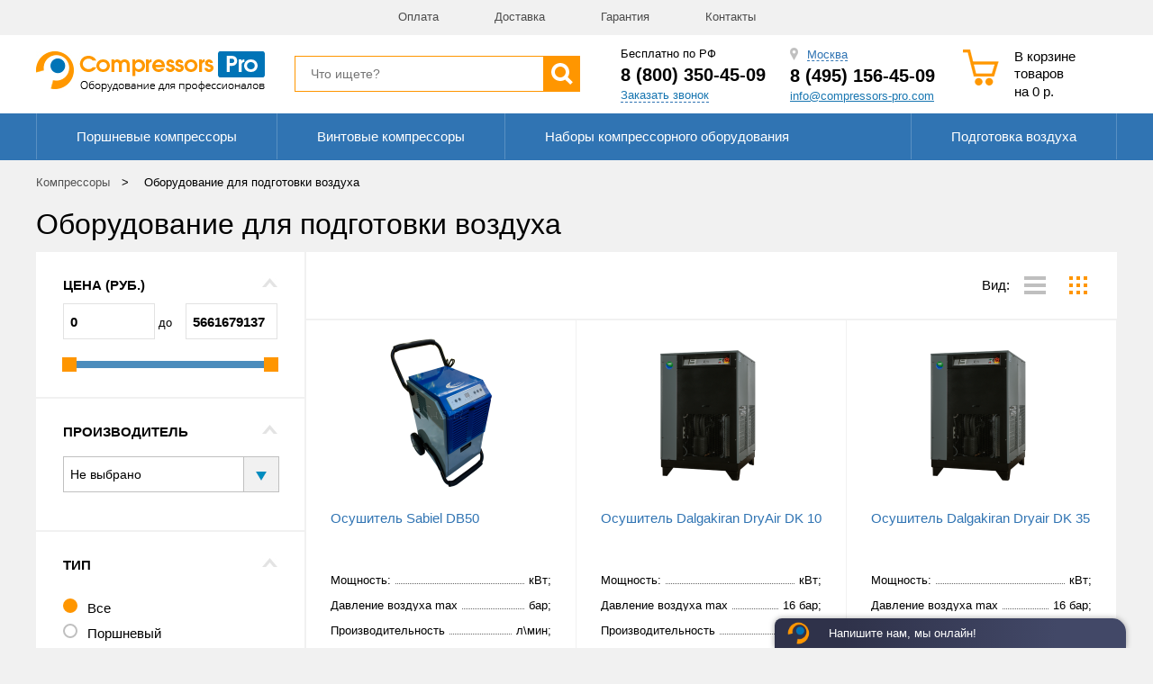

--- FILE ---
content_type: text/html; charset=UTF-8
request_url: https://kimry.compressors-pro.com/catalog/oborudovanie-dlya-podgotovki-vozduxa-cat467720
body_size: 19053
content:
<!DOCTYPE html>
<html lang="en">
<head>

	<!-- Google Tag Manager -->
	<script>(function(w,d,s,l,i){w[l]=w[l]||[];w[l].push({'gtm.start':
			new Date().getTime(),event:'gtm.js'});var f=d.getElementsByTagName(s)[0],
			j=d.createElement(s),dl=l!='dataLayer'?'&l='+l:'';j.async=true;j.src=
			'https://www.googletagmanager.com/gtm.js?id='+i+dl;f.parentNode.insertBefore(j,f);
	})(window,document,'script','dataLayer','GTM-WKKVL7H');</script>
	<!-- End Google Tag Manager -->

	<meta charset="UTF-8">
	<meta name="yandex-verification" content="1823d06ac00a3d66"/>
	<meta name="viewport" content="width=device-width, initial-scale=1.0, maximum-scale=1.0, user-scalable=no">

	<link rel="canonical" href="https://kimry.compressors-pro.com/catalog/oborudovanie-dlya-podgotovki-vozduxa-cat467720" />

	<link rel="shortcut icon" href="/design/images/favicon.ico" type="image/x-icon">
	<title>Купить оборудование для подготовки воздуха по цене от 860 рублей в интернет-магазине</title>
	<meta name="description" content="В интернет магазине Компрессор.про вы можете купить оборудование для подготовки воздуха по цене от 860 рублей. Покупайте оборудование для подготовки воздуха с доставкой и гарантией!">

	<link href="https://fonts.googleapis.com/css?family=Open+Sans:300,300i,400,400i,600,600i,700,700i,800,800i" rel="dns-prefetch">

	<link href="/design/styles/reset.css" rel="stylesheet">
    <link href="/design/styles/jquery-ui.css" rel="stylesheet">
	<link href="/design/styles/style-min.css?v=3" rel="stylesheet">

	<script
  src="https://code.jquery.com/jquery-3.3.1.min.js"
  integrity="sha256-FgpCb/KJQlLNfOu91ta32o/NMZxltwRo8QtmkMRdAu8="
  crossorigin="anonymous"></script>

	<script src="https://ajax.googleapis.com/ajax/libs/jquery/3.1.0/jquery.min.js"></script>
	<script src="/design/scripts/jquery.cookie.min.js"></script>
	<script src="https://contexta.cloud/script/common.js?ver=599"></script>
</head>
<body>

<!-- Google Tag Manager (noscript) -->
<noscript><iframe src="https://www.googletagmanager.com/ns.html?id=GTM-WKKVL7H"
				  height="0" width="0" style="display:none;visibility:hidden"></iframe></noscript>
<!-- End Google Tag Manager (noscript) -->


<div class="top-menu">
	<div class="container">
        <ul>
    <li><a href="/payment">Оплата</a></li>
    <li><a href="/delivery">Доставка</a></li>
    <li><a href="/guarantee">Гарантия</a></li>
    <li><a href="/contacts">Контакты</a></li>
    <li><a href="/rekvizity">Реквизиты</a></li>
    </ul>
	</div>
</div>

<header>
<div class="logo-tab"><a href="/"><img src="/design/images/logo-header.jpg" alt=""></a></div>
	<div class="container">
	    <span data-brackets-id="5497" class="collapse-btn-tab"></span>
		<div id="logo" class="logo"><a href="/"><img src="/design/images/logo-header.jpg" alt=""></a></div>
		<div id="search" class="search-header">
			<form action="/search" class="search_form" method="GET">
				<input type="text" placeholder="Что ищете?" autocomplete="off" id="filter_keyword" value="" onkeyup="lookup(this.value);" name="search" />
				<button id="buttonSearch" class="buttonSearch" value="" type="submit"></button>
			</form>
		</div>
		<div class="contant-header-block">
			<div class="title-region">Бесплатно по РФ</div>
            <div class="show-1200 show_city"><span>Москва</span></div>
			<a href="tel:88003504509" class="tell-region" style='line-height: 25px; margin-bottom: 3px;'>8 (800) 350-45-09</a>
			<a href="" class="un-tell-region"><span class="sb-callBack">Заказать звонок</span></a>
			

<div id="error_message" class="error hide">
    <div id="errors"></div>
</div>
<div class="shadow" style="display: none;"></div>
<div class="popup-recall popup" style="display: none;">
    <div class="pop-wrap-callback">
        <div class="pop-body">
            <div class="exit-popup"></div>
            <div class="recall-title">Заявка на звонок</div>
            
            <form class="seo_hide" id="feedback" name="feedback" method="post" onsubmit="return feedback2_ajax_form1($(this));">
                <div class="js_result1"></div>
                <div class="js_form1">
                    <label>Ваше имя
                        <input class="dealers-form__input1" type="text" name="feedback23[1]" id="ff_1" value="">
                    </label>
                    <label>Телефон
                        <input class="dealers-form__input12" type="text" name="feedback23[2]" id="ff_2" value="">
                    </label>
                    
<div class="captcha__container">
    <label for="captcha-input1"></label>
    <div class="captcha_img__wrapper">
        <img id="captcha1" src="/design/images/captcha.png" height="41"/>
    </div>
    <input id="captcha-input1" class="" type="text" name="feedback23[captcha]" placeholder="Заполните поля">
</div>
<script>
    $(document).ready(function () {
        $(".dealers-form__input1").on("change", catchup_handler1);
        $(".dealers-form__input12").on("change", catchup_handler1);

        function catchup_handler1() {
            $("#captcha1").attr("src", "/components/captcha/captcha.php?1766573971.9621&m=feedback23");
            $("#captcha-input1").attr("placeholder", "Введите ответ");
            $(".dealers-form__input1").off();
            $(".dealers-form__input12").off();
        }
    })
</script>

                        <button type="submit" class="btn feedback__btn callbackRequest popup_btn" >Отправить заявку</button>
                    <div class="remember-pass checkbox-wrap">
                        <input class="checkbox__input" type="checkbox" id="checkbox-recall">
                        <label class="checkbox__label" for="checkbox-recall">Согласие на обработку <a href="/privacy_policy">персональных данных клиентов</a></label>
                    </div>

                </div>
            </form>
        </div>
    </div>
</div>
<script type="text/javascript">
    //массив айдишников обязательный полей, для проверки яваскриптом перед сабмитом
    var reqIds = ["1","2"];

    function feedback2_ajax_form1(form) {
        // Проверка чекбокса согласия на обработку персональных данных
        var checkbox = form.find('.checkbox-wrap input[type="checkbox"]');
        if (checkbox.length && !checkbox.is(':checked')) {
            alert('Для отправки формы необходимо принять условия');
            return false;
        }
        
        form.ajaxSubmit({
            success: function (response) {
                var js_result = form.find(".js_result1");
                try {
                    response = $.parseJSON(response);
                } catch (e) {
                    alert("Неизвестная ошибка: " + response);
                }
                js_result.html(response.message);
                if (response.error == "false") {
                    form.find(".js_form1").slideUp(500);
                    // form.find("input").val("");
                    /*if (dataLayer && dataLayer.push) {
                     dataLayer.push({'event': "FeedBack_" + form.attr("id")});
                     }*/
                }
            }
        });
        return false;
    }
</script>




		</div>

		<div class="contant-header-block a-hide">
			        <div class="title-region show_city"><span>Москва</span></div>
        <a href="tel:+74951564509" class="tell-region">8 (495) 156-45-09</a>
        <a href="mailto:info@compressors-pro.com" class="un-mail-region">info@compressors-pro.com</a>
		</div>
		<div class="city-popup popup">
			<div class="city-popup-wrap">
				<div class="pop-body">
					<div class="exit-popup"></div>
					<div class="recall-title">Выберите свой город:</div>
					<ul class="subdomains-city-wrap">
						<li><a style="font-weight: bold" href="https://compressors-pro.com">Москва</a></li><li><a style="font-weight: bold" href="https://spb.compressors-pro.com">Санкт-Петербург</a></li><li><a href="https://abakan.compressors-pro.com/catalog/oborudovanie-dlya-podgotovki-vozduxa-cat467720">Абакан</a></li><li><a href="https://almetevsk.compressors-pro.com/catalog/oborudovanie-dlya-podgotovki-vozduxa-cat467720">Альметьевск</a></li><li><a href="https://angarsk.compressors-pro.com/catalog/oborudovanie-dlya-podgotovki-vozduxa-cat467720">Ангарск</a></li><li><a href="https://apatity.compressors-pro.com/catalog/oborudovanie-dlya-podgotovki-vozduxa-cat467720">Апатиты</a></li><li><a href="https://arzamas.compressors-pro.com/catalog/oborudovanie-dlya-podgotovki-vozduxa-cat467720">Арзамас</a></li><li><a href="https://armavir.compressors-pro.com/catalog/oborudovanie-dlya-podgotovki-vozduxa-cat467720">Армавир</a></li><li><a href="https://artyom.compressors-pro.com/catalog/oborudovanie-dlya-podgotovki-vozduxa-cat467720">Артём</a></li><li><a href="https://arhangelsk.compressors-pro.com/catalog/oborudovanie-dlya-podgotovki-vozduxa-cat467720">Архангельск</a></li><li><a href="https://asbest.compressors-pro.com/catalog/oborudovanie-dlya-podgotovki-vozduxa-cat467720">Асбест</a></li><li><a href="https://astrahan.compressors-pro.com/catalog/oborudovanie-dlya-podgotovki-vozduxa-cat467720">Астрахань</a></li><li><a href="https://achinsk.compressors-pro.com/catalog/oborudovanie-dlya-podgotovki-vozduxa-cat467720">Ачинск</a></li><li><a href="https://balakovo.compressors-pro.com/catalog/oborudovanie-dlya-podgotovki-vozduxa-cat467720">Балаково</a></li><li><a href="https://barnaul.compressors-pro.com/catalog/oborudovanie-dlya-podgotovki-vozduxa-cat467720">Барнаул</a></li><li><a href="https://bataysk.compressors-pro.com/catalog/oborudovanie-dlya-podgotovki-vozduxa-cat467720">Батайск</a></li><li><a href="https://belgorod.compressors-pro.com/catalog/oborudovanie-dlya-podgotovki-vozduxa-cat467720">Белгород</a></li><li><a href="https://berezniki.compressors-pro.com/catalog/oborudovanie-dlya-podgotovki-vozduxa-cat467720">Березники</a></li><li><a href="https://biysk.compressors-pro.com/catalog/oborudovanie-dlya-podgotovki-vozduxa-cat467720">Бийск</a></li><li><a href="https://blagoveshhensk.compressors-pro.com/catalog/oborudovanie-dlya-podgotovki-vozduxa-cat467720">Благовещенск</a></li><li><a href="https://bratsk.compressors-pro.com/catalog/oborudovanie-dlya-podgotovki-vozduxa-cat467720">Братск</a></li><li><a href="https://bryansk.compressors-pro.com/catalog/oborudovanie-dlya-podgotovki-vozduxa-cat467720">Брянск</a></li><li><a href="https://velikiy-novgorod.compressors-pro.com/catalog/oborudovanie-dlya-podgotovki-vozduxa-cat467720">Великий Новгород</a></li><li><a href="https://verhnyaya-salda.compressors-pro.com/catalog/oborudovanie-dlya-podgotovki-vozduxa-cat467720">Верхняя Салда</a></li><li><a href="https://vladivostok.compressors-pro.com/catalog/oborudovanie-dlya-podgotovki-vozduxa-cat467720">Владивосток</a></li><li><a href="https://vladikavkaz.compressors-pro.com/catalog/oborudovanie-dlya-podgotovki-vozduxa-cat467720">Владикавказ</a></li><li><a href="https://vladimir.compressors-pro.com/catalog/oborudovanie-dlya-podgotovki-vozduxa-cat467720">Владимир</a></li><li><a href="https://volgograd.compressors-pro.com/catalog/oborudovanie-dlya-podgotovki-vozduxa-cat467720">Волгоград</a></li><li><a href="https://volgodonsk.compressors-pro.com/catalog/oborudovanie-dlya-podgotovki-vozduxa-cat467720">Волгодонск</a></li><li><a href="https://volzhskiy.compressors-pro.com/catalog/oborudovanie-dlya-podgotovki-vozduxa-cat467720">Волжский</a></li><li><a href="https://vologda.compressors-pro.com/catalog/oborudovanie-dlya-podgotovki-vozduxa-cat467720">Вологда</a></li><li><a href="https://vorkuta.compressors-pro.com/catalog/oborudovanie-dlya-podgotovki-vozduxa-cat467720">Воркута</a></li><li><a href="https://voronezh.compressors-pro.com/catalog/oborudovanie-dlya-podgotovki-vozduxa-cat467720">Воронеж</a></li><li><a href="https://votkinsk.compressors-pro.com/catalog/oborudovanie-dlya-podgotovki-vozduxa-cat467720">Воткинск</a></li><li><a href="https://glazov.compressors-pro.com/catalog/oborudovanie-dlya-podgotovki-vozduxa-cat467720">Глазов</a></li><li><a href="https://groznyy.compressors-pro.com/catalog/oborudovanie-dlya-podgotovki-vozduxa-cat467720">Грозный</a></li><li><a href="https://dzerzhinsk.compressors-pro.com/catalog/oborudovanie-dlya-podgotovki-vozduxa-cat467720">Дзержинск</a></li><li><a href="https://ekb.compressors-pro.com/catalog/oborudovanie-dlya-podgotovki-vozduxa-cat467720">Екатеринбург</a></li><li><a href="https://elabuga.compressors-pro.com/catalog/oborudovanie-dlya-podgotovki-vozduxa-cat467720">Елабуга</a></li><li><a href="https://elec.compressors-pro.com/catalog/oborudovanie-dlya-podgotovki-vozduxa-cat467720">Елец</a></li><li><a href="https://essentuki.compressors-pro.com/catalog/oborudovanie-dlya-podgotovki-vozduxa-cat467720">Ессентуки</a></li><li><a href="https://zheleznogorsk.compressors-pro.com/catalog/oborudovanie-dlya-podgotovki-vozduxa-cat467720">Железногорск</a></li><li><a href="https://zlatoust.compressors-pro.com/catalog/oborudovanie-dlya-podgotovki-vozduxa-cat467720">Златоуст</a></li><li><a href="https://ivanovo.compressors-pro.com/catalog/oborudovanie-dlya-podgotovki-vozduxa-cat467720">Иваново</a></li><li><a href="https://izhevsk.compressors-pro.com/catalog/oborudovanie-dlya-podgotovki-vozduxa-cat467720">Ижевск</a></li><li><a href="https://irkutsk.compressors-pro.com/catalog/oborudovanie-dlya-podgotovki-vozduxa-cat467720">Иркутск</a></li><li><a href="https://yoshkar-ola.compressors-pro.com/catalog/oborudovanie-dlya-podgotovki-vozduxa-cat467720">Йошкар-Ола</a></li><li><a href="https://kazan.compressors-pro.com/catalog/oborudovanie-dlya-podgotovki-vozduxa-cat467720">Казань</a></li><li><a href="https://kaliningrad.compressors-pro.com/catalog/oborudovanie-dlya-podgotovki-vozduxa-cat467720">Калининград</a></li><li><a href="https://kaluga.compressors-pro.com/catalog/oborudovanie-dlya-podgotovki-vozduxa-cat467720">Калуга</a></li><li><a href="https://kamensk-uralskiy.compressors-pro.com/catalog/oborudovanie-dlya-podgotovki-vozduxa-cat467720">Каменск-Уральский</a></li><li><a href="https://kamyshin.compressors-pro.com/catalog/oborudovanie-dlya-podgotovki-vozduxa-cat467720">Камышин</a></li><li><a href="https://kaspiysk.compressors-pro.com/catalog/oborudovanie-dlya-podgotovki-vozduxa-cat467720">Каспийск</a></li><li><a href="https://kemerovo.compressors-pro.com/catalog/oborudovanie-dlya-podgotovki-vozduxa-cat467720">Кемерово</a></li><li><a href="https://kimry.compressors-pro.com/catalog/oborudovanie-dlya-podgotovki-vozduxa-cat467720">Кимры</a></li><li><a href="https://kirov.compressors-pro.com/catalog/oborudovanie-dlya-podgotovki-vozduxa-cat467720">Киров</a></li><li><a href="https://kislovodsk.compressors-pro.com/catalog/oborudovanie-dlya-podgotovki-vozduxa-cat467720">Кисловодск</a></li><li><a href="https://kovrov.compressors-pro.com/catalog/oborudovanie-dlya-podgotovki-vozduxa-cat467720">Ковров</a></li><li><a href="https://komsomolsk-na-amure.compressors-pro.com/catalog/oborudovanie-dlya-podgotovki-vozduxa-cat467720">Комсомольск-на-Амуре</a></li><li><a href="https://kopeysk.compressors-pro.com/catalog/oborudovanie-dlya-podgotovki-vozduxa-cat467720">Копейск</a></li><li><a href="https://korolyov.compressors-pro.com/catalog/oborudovanie-dlya-podgotovki-vozduxa-cat467720">Королёв</a></li><li><a href="https://koryazhma.compressors-pro.com/catalog/oborudovanie-dlya-podgotovki-vozduxa-cat467720">Коряжма</a></li><li><a href="https://kostomuksha.compressors-pro.com/catalog/oborudovanie-dlya-podgotovki-vozduxa-cat467720">Костомукша</a></li><li><a href="https://kostroma.compressors-pro.com/catalog/oborudovanie-dlya-podgotovki-vozduxa-cat467720">Кострома</a></li><li><a href="https://krasnodar.compressors-pro.com/catalog/oborudovanie-dlya-podgotovki-vozduxa-cat467720">Краснодар</a></li><li><a href="https://krasnoyarsk.compressors-pro.com/catalog/oborudovanie-dlya-podgotovki-vozduxa-cat467720">Красноярск</a></li><li><a href="https://kurgan.compressors-pro.com/catalog/oborudovanie-dlya-podgotovki-vozduxa-cat467720">Курган</a></li><li><a href="https://kursk.compressors-pro.com/catalog/oborudovanie-dlya-podgotovki-vozduxa-cat467720">Курск</a></li><li><a href="https://kyzyl.compressors-pro.com/catalog/oborudovanie-dlya-podgotovki-vozduxa-cat467720">Кызыл</a></li><li><a href="https://leninsk-kuzneckiy.compressors-pro.com/catalog/oborudovanie-dlya-podgotovki-vozduxa-cat467720">Ленинск-Кузнецкий</a></li><li><a href="https://lipeck.compressors-pro.com/catalog/oborudovanie-dlya-podgotovki-vozduxa-cat467720">Липецк</a></li><li><a href="https://magnitogorsk.compressors-pro.com/catalog/oborudovanie-dlya-podgotovki-vozduxa-cat467720">Магнитогорск</a></li><li><a href="https://maykop.compressors-pro.com/catalog/oborudovanie-dlya-podgotovki-vozduxa-cat467720">Майкоп</a></li><li><a href="https://mahachkala.compressors-pro.com/catalog/oborudovanie-dlya-podgotovki-vozduxa-cat467720">Махачкала</a></li><li><a href="https://megion.compressors-pro.com/catalog/oborudovanie-dlya-podgotovki-vozduxa-cat467720">Мегион</a></li><li><a href="https://mezhdurechensk.compressors-pro.com/catalog/oborudovanie-dlya-podgotovki-vozduxa-cat467720">Междуреченск</a></li><li><a href="https://miass.compressors-pro.com/catalog/oborudovanie-dlya-podgotovki-vozduxa-cat467720">Миасс</a></li><li><a href="https://murmansk.compressors-pro.com/catalog/oborudovanie-dlya-podgotovki-vozduxa-cat467720">Мурманск</a></li><li><a href="https://murom.compressors-pro.com/catalog/oborudovanie-dlya-podgotovki-vozduxa-cat467720">Муром</a></li><li><a href="https://naberezhnye-chelny.compressors-pro.com/catalog/oborudovanie-dlya-podgotovki-vozduxa-cat467720">Набережные Челны</a></li><li><a href="https://nalchik.compressors-pro.com/catalog/oborudovanie-dlya-podgotovki-vozduxa-cat467720">Нальчик</a></li><li><a href="https://naryan-mar.compressors-pro.com/catalog/oborudovanie-dlya-podgotovki-vozduxa-cat467720">Нарьян-Мар</a></li><li><a href="https://nahodka.compressors-pro.com/catalog/oborudovanie-dlya-podgotovki-vozduxa-cat467720">Находка</a></li><li><a href="https://nevinnomyssk.compressors-pro.com/catalog/oborudovanie-dlya-podgotovki-vozduxa-cat467720">Невинномысск</a></li><li><a href="https://neryungri.compressors-pro.com/catalog/oborudovanie-dlya-podgotovki-vozduxa-cat467720">Нерюнгри</a></li><li><a href="https://neftegorsk.compressors-pro.com/catalog/oborudovanie-dlya-podgotovki-vozduxa-cat467720">Нефтегорск</a></li><li><a href="https://neftekamsk.compressors-pro.com/catalog/oborudovanie-dlya-podgotovki-vozduxa-cat467720">Нефтекамск</a></li><li><a href="https://nefteyugansk.compressors-pro.com/catalog/oborudovanie-dlya-podgotovki-vozduxa-cat467720">Нефтеюганск</a></li><li><a href="https://nizhnevartovsk.compressors-pro.com/catalog/oborudovanie-dlya-podgotovki-vozduxa-cat467720">Нижневартовск</a></li><li><a href="https://nizhnekamsk.compressors-pro.com/catalog/oborudovanie-dlya-podgotovki-vozduxa-cat467720">Нижнекамск</a></li><li><a href="https://nizhniy-novgorod.compressors-pro.com/catalog/oborudovanie-dlya-podgotovki-vozduxa-cat467720">Нижний Новгород</a></li><li><a href="https://nizhniy-tagil.compressors-pro.com/catalog/oborudovanie-dlya-podgotovki-vozduxa-cat467720">Нижний Тагил</a></li><li><a href="https://novokuzneck.compressors-pro.com/catalog/oborudovanie-dlya-podgotovki-vozduxa-cat467720">Новокузнецк</a></li><li><a href="https://novokuybyshevsk.compressors-pro.com/catalog/oborudovanie-dlya-podgotovki-vozduxa-cat467720">Новокуйбышевск</a></li><li><a href="https://novorossiysk.compressors-pro.com/catalog/oborudovanie-dlya-podgotovki-vozduxa-cat467720">Новороссийск</a></li><li><a href="https://nsk.compressors-pro.com/catalog/oborudovanie-dlya-podgotovki-vozduxa-cat467720">Новосибирск</a></li><li><a href="https://novouralsk.compressors-pro.com/catalog/oborudovanie-dlya-podgotovki-vozduxa-cat467720">Новоуральск</a></li><li><a href="https://novocheboksarsk.compressors-pro.com/catalog/oborudovanie-dlya-podgotovki-vozduxa-cat467720">Новочебоксарск</a></li><li><a href="https://novocherkassk.compressors-pro.com/catalog/oborudovanie-dlya-podgotovki-vozduxa-cat467720">Новочеркасск</a></li><li><a href="https://novoshahtinsk.compressors-pro.com/catalog/oborudovanie-dlya-podgotovki-vozduxa-cat467720">Новошахтинск</a></li><li><a href="https://novyy-urengoy.compressors-pro.com/catalog/oborudovanie-dlya-podgotovki-vozduxa-cat467720">Новый Уренгой</a></li><li><a href="https://noginsk.compressors-pro.com/catalog/oborudovanie-dlya-podgotovki-vozduxa-cat467720">Ногинск</a></li><li><a href="https://norilsk.compressors-pro.com/catalog/oborudovanie-dlya-podgotovki-vozduxa-cat467720">Норильск</a></li><li><a href="https://noyabrsk.compressors-pro.com/catalog/oborudovanie-dlya-podgotovki-vozduxa-cat467720">Ноябрьск</a></li><li><a href="https://obninsk.compressors-pro.com/catalog/oborudovanie-dlya-podgotovki-vozduxa-cat467720">Обнинск</a></li><li><a href="https://omsk.compressors-pro.com/catalog/oborudovanie-dlya-podgotovki-vozduxa-cat467720">Омск</a></li><li><a href="https://oryol.compressors-pro.com/catalog/oborudovanie-dlya-podgotovki-vozduxa-cat467720">Орёл</a></li><li><a href="https://orenburg.compressors-pro.com/catalog/oborudovanie-dlya-podgotovki-vozduxa-cat467720">Оренбург</a></li><li><a href="https://orsk.compressors-pro.com/catalog/oborudovanie-dlya-podgotovki-vozduxa-cat467720">Орск</a></li><li><a href="https://penza.compressors-pro.com/catalog/oborudovanie-dlya-podgotovki-vozduxa-cat467720">Пенза</a></li><li><a href="https://pervouralsk.compressors-pro.com/catalog/oborudovanie-dlya-podgotovki-vozduxa-cat467720">Первоуральск</a></li><li><a href="https://perm.compressors-pro.com/catalog/oborudovanie-dlya-podgotovki-vozduxa-cat467720">Пермь</a></li><li><a href="https://petrozavodsk.compressors-pro.com/catalog/oborudovanie-dlya-podgotovki-vozduxa-cat467720">Петрозаводск</a></li><li><a href="https://petropavlovsk-kamchatskiy.compressors-pro.com/catalog/oborudovanie-dlya-podgotovki-vozduxa-cat467720">Петропавловск-Камчатский</a></li><li><a href="https://podolsk.compressors-pro.com/catalog/oborudovanie-dlya-podgotovki-vozduxa-cat467720">Подольск</a></li><li><a href="https://prokopevsk.compressors-pro.com/catalog/oborudovanie-dlya-podgotovki-vozduxa-cat467720">Прокопьевск</a></li><li><a href="https://pskov.compressors-pro.com/catalog/oborudovanie-dlya-podgotovki-vozduxa-cat467720">Псков</a></li><li><a href="https://pyatigorsk.compressors-pro.com/catalog/oborudovanie-dlya-podgotovki-vozduxa-cat467720">Пятигорск</a></li><li><a href="https://rnd.compressors-pro.com/catalog/oborudovanie-dlya-podgotovki-vozduxa-cat467720">Ростов</a></li><li><a href="https://rostov-na-donu.compressors-pro.com/catalog/oborudovanie-dlya-podgotovki-vozduxa-cat467720">Ростов-на-Дону</a></li><li><a href="https://rubcovsk.compressors-pro.com/catalog/oborudovanie-dlya-podgotovki-vozduxa-cat467720">Рубцовск</a></li><li><a href="https://rybinsk.compressors-pro.com/catalog/oborudovanie-dlya-podgotovki-vozduxa-cat467720">Рыбинск</a></li><li><a href="https://ryazan.compressors-pro.com/catalog/oborudovanie-dlya-podgotovki-vozduxa-cat467720">Рязань</a></li><li><a href="https://salavat.compressors-pro.com/catalog/oborudovanie-dlya-podgotovki-vozduxa-cat467720">Салават</a></li><li><a href="https://samara.compressors-pro.com/catalog/oborudovanie-dlya-podgotovki-vozduxa-cat467720">Самара</a></li><li><a href="https://spb.compressors-pro.com/catalog/oborudovanie-dlya-podgotovki-vozduxa-cat467720">Санкт-Петербург</a></li><li><a href="https://saransk.compressors-pro.com/catalog/oborudovanie-dlya-podgotovki-vozduxa-cat467720">Саранск</a></li><li><a href="https://sarapul.compressors-pro.com/catalog/oborudovanie-dlya-podgotovki-vozduxa-cat467720">Сарапул</a></li><li><a href="https://saratov.compressors-pro.com/catalog/oborudovanie-dlya-podgotovki-vozduxa-cat467720">Саратов</a></li><li><a href="https://sayanogorsk.compressors-pro.com/catalog/oborudovanie-dlya-podgotovki-vozduxa-cat467720">Саяногорск</a></li><li><a href="https://severodvinsk.compressors-pro.com/catalog/oborudovanie-dlya-podgotovki-vozduxa-cat467720">Северодвинск</a></li><li><a href="https://seversk.compressors-pro.com/catalog/oborudovanie-dlya-podgotovki-vozduxa-cat467720">Северск</a></li><li><a href="https://serpuhov.compressors-pro.com/catalog/oborudovanie-dlya-podgotovki-vozduxa-cat467720">Серпухов</a></li><li><a href="https://smolensk.compressors-pro.com/catalog/oborudovanie-dlya-podgotovki-vozduxa-cat467720">Смоленск</a></li><li><a href="https://solikamsk.compressors-pro.com/catalog/oborudovanie-dlya-podgotovki-vozduxa-cat467720">Соликамск</a></li><li><a href="https://sochi.compressors-pro.com/catalog/oborudovanie-dlya-podgotovki-vozduxa-cat467720">Сочи</a></li><li><a href="https://stavropol.compressors-pro.com/catalog/oborudovanie-dlya-podgotovki-vozduxa-cat467720">Ставрополь</a></li><li><a href="https://staryy-oskol.compressors-pro.com/catalog/oborudovanie-dlya-podgotovki-vozduxa-cat467720">Старый Оскол</a></li><li><a href="https://sterlitamak.compressors-pro.com/catalog/oborudovanie-dlya-podgotovki-vozduxa-cat467720">Стерлитамак</a></li><li><a href="https://strezhevoy.compressors-pro.com/catalog/oborudovanie-dlya-podgotovki-vozduxa-cat467720">Стрежевой</a></li><li><a href="https://surgut.compressors-pro.com/catalog/oborudovanie-dlya-podgotovki-vozduxa-cat467720">Сургут</a></li><li><a href="https://syzran.compressors-pro.com/catalog/oborudovanie-dlya-podgotovki-vozduxa-cat467720">Сызрань</a></li><li><a href="https://syktyvkar.compressors-pro.com/catalog/oborudovanie-dlya-podgotovki-vozduxa-cat467720">Сыктывкар</a></li><li><a href="https://taganrog.compressors-pro.com/catalog/oborudovanie-dlya-podgotovki-vozduxa-cat467720">Таганрог</a></li><li><a href="https://tambov.compressors-pro.com/catalog/oborudovanie-dlya-podgotovki-vozduxa-cat467720">Тамбов</a></li><li><a href="https://tarko-sale.compressors-pro.com/catalog/oborudovanie-dlya-podgotovki-vozduxa-cat467720">Тарко-Сале</a></li><li><a href="https://tver.compressors-pro.com/catalog/oborudovanie-dlya-podgotovki-vozduxa-cat467720">Тверь</a></li><li><a href="https://tolyatti.compressors-pro.com/catalog/oborudovanie-dlya-podgotovki-vozduxa-cat467720">Тольятти</a></li><li><a href="https://tomsk.compressors-pro.com/catalog/oborudovanie-dlya-podgotovki-vozduxa-cat467720">Томск</a></li><li><a href="https://tula.compressors-pro.com/catalog/oborudovanie-dlya-podgotovki-vozduxa-cat467720">Тула</a></li><li><a href="https://tyumen.compressors-pro.com/catalog/oborudovanie-dlya-podgotovki-vozduxa-cat467720">Тюмень</a></li><li><a href="https://ulan-ude.compressors-pro.com/catalog/oborudovanie-dlya-podgotovki-vozduxa-cat467720">Улан-Удэ</a></li><li><a href="https://ulyanovsk.compressors-pro.com/catalog/oborudovanie-dlya-podgotovki-vozduxa-cat467720">Ульяновск</a></li><li><a href="https://usinsk.compressors-pro.com/catalog/oborudovanie-dlya-podgotovki-vozduxa-cat467720">Усинск</a></li><li><a href="https://ussuriysk.compressors-pro.com/catalog/oborudovanie-dlya-podgotovki-vozduxa-cat467720">Уссурийск</a></li><li><a href="https://ust-ilimsk.compressors-pro.com/catalog/oborudovanie-dlya-podgotovki-vozduxa-cat467720">Усть-Илимск</a></li><li><a href="https://ufa.compressors-pro.com/catalog/oborudovanie-dlya-podgotovki-vozduxa-cat467720">Уфа</a></li><li><a href="https://uhta.compressors-pro.com/catalog/oborudovanie-dlya-podgotovki-vozduxa-cat467720">Ухта</a></li><li><a href="https://habarovsk.compressors-pro.com/catalog/oborudovanie-dlya-podgotovki-vozduxa-cat467720">Хабаровск</a></li><li><a href="https://hanty-mansiysk.compressors-pro.com/catalog/oborudovanie-dlya-podgotovki-vozduxa-cat467720">Ханты-Мансийск</a></li><li><a href="https://cheboksary.compressors-pro.com/catalog/oborudovanie-dlya-podgotovki-vozduxa-cat467720">Чебоксары</a></li><li><a href="https://chelyabinsk.compressors-pro.com/catalog/oborudovanie-dlya-podgotovki-vozduxa-cat467720">Челябинск</a></li><li><a href="https://cherepovec.compressors-pro.com/catalog/oborudovanie-dlya-podgotovki-vozduxa-cat467720">Череповец</a></li><li><a href="https://cherkessk.compressors-pro.com/catalog/oborudovanie-dlya-podgotovki-vozduxa-cat467720">Черкесск</a></li><li><a href="https://chita.compressors-pro.com/catalog/oborudovanie-dlya-podgotovki-vozduxa-cat467720">Чита</a></li><li><a href="https://shahty.compressors-pro.com/catalog/oborudovanie-dlya-podgotovki-vozduxa-cat467720">Шахты</a></li><li><a href="https://elektrostal.compressors-pro.com/catalog/oborudovanie-dlya-podgotovki-vozduxa-cat467720">Электросталь</a></li><li><a href="https://elista.compressors-pro.com/catalog/oborudovanie-dlya-podgotovki-vozduxa-cat467720">Элиста</a></li><li><a href="https://engels.compressors-pro.com/catalog/oborudovanie-dlya-podgotovki-vozduxa-cat467720">Энгельс</a></li><li><a href="https://yuzhno-sahalinsk.compressors-pro.com/catalog/oborudovanie-dlya-podgotovki-vozduxa-cat467720">Южно-Сахалинск</a></li><li><a href="https://yurga.compressors-pro.com/catalog/oborudovanie-dlya-podgotovki-vozduxa-cat467720">Юрга</a></li><li><a href="https://yakutsk.compressors-pro.com/catalog/oborudovanie-dlya-podgotovki-vozduxa-cat467720">Якутск</a></li><li><a href="https://yaroslavl.compressors-pro.com/catalog/oborudovanie-dlya-podgotovki-vozduxa-cat467720">Ярославль</a></li>
					</ul>
				</div>
			</div>
		</div>
		<div id="cart" class="cart">
			<!--
Шаблон пустого стикера корзины товаров

 -->
<a href="">
    <span class="icon-cart"></span>
    <span class="icon-cart-tab">
        <span class="inr-cart"><strong class="js_basket_count_items" data-bs-price="0"></strong></span>
    </span>
    <span class="text-cart">
        <span class="text-cart-title">В корзине</span>
        <span class="inr-cart js_basket_count_items"> </span> <span class="js_basket_word">товаров</span>
        <span class="last-bd-cart">на <strong class="js_basket_total_price v_price" data-bs-total="0">0</strong> р.</span>
    </span>
</a>
		</div>
		<div class="cart-popup" id="showBasketItems">
			
<div class="cart-content-popup">
    <div class="title-popup">Ваша корзина</div>
    <div class="exit"></div>
<div class="empty-basket">В корзине нет товаров</div>
    <div class="bottom-cart-popup">
        <a class="orange" id="basketPopupBtn" href="/basket">Оформить заказ</a>
        <div class="itogo-cart-popup">
            <div class="name-popup-itog">Итого</div>
            <div class="itog-cart"> <span class="last-bd-cart"> <strong class="js_basket_total_price v_price">0</strong> руб.</span></div>
        </div>
    </div>
</div>
<!-- ****************************************** Шаблон товара ****************************************** -->



		</div>
	</div>
	
</header>

<div class="catalog-menu">
<img class="collapse-btn" src="/design/images/burger.svg" alt="">

    <div class="search-header search-header-tab">
        <input type="text" name="" placeholder="Что ищете?" id="">
        <button id="buttonSearch" class="buttonSearch"></button>
    </div>

		<div class="container">
		<ul>
			<li class="catalog-menu-list"><a href="/catalog/porshnevye-kompressory-cat467716">Поршневые компрессоры</a>
				<div class="catalog-menu-wrap" id="467716">
<div class="d-flex container2">
               <div class="catalog-menu-item sub-cat">
                   <ul>
					   <li><a class="show-all-items" href="/catalog/porshnevye-kompressory-cat467716">Показать все</a></li>
                       <li><a href="/catalog/koaksialnye-kompressory-cat467717">Коаксиальные компрессоры</a></li>
                       <li><a href="/catalog/remennye-kompressory-cat467718">Ременные компрессоры</a></li>
                   </ul>
               </div>
               <div class="catalog-menu-item">
                   <ul class="catalog-menu-brands">
						<li><a href="/porshnevye_kompressory_fubag-tag">Fubag</a></li>
						<li><a href="/porshnevye_kompressory_aurora-tag">Aurora</a></li>
						<li><a href="/porshnevye_kompressory_abac-tag">ABAC</a></li>
						<li><a href="/porshnevye_kompressory_remeza-tag">Remeza</a></li>
						<li><a href="/porshnevye_kompressory_hyundai-tag">Hyundai</a></li>
						<li><a href="/porshnevye_kompressory_quattro_elementi-tag">Quattro Elementi</a></li>
						<li><a href="/porshnevye_kompressory_alteco-tag">Alteco</a></li>
						<li><a href="/porshnevye_kompressory_baumaster-tag">BauMaster</a></li>
						<li><a href="/porshnevye_kompressory_comprag-tag">Comprag</a></li>
						<li><a href="/porshnevye_kompressory_daewoo-tag">Daewoo</a></li>
						<li><a href="/porshnevye_kompressory_demark-tag">Demark</a></li>
						<li><a href="/porshnevye_kompressory_elitech-tag">Elitech</a></li>
						<li><a href="/porshnevye_kompressory_fiac-tag">Fiac</a></li>
						<li><a href="/porshnevye_kompressory_fini-tag">Fini</a></li>
						<li><a href="/porshnevye_kompressory_foxweld-tag">FoxWeld</a></li>
						<li><a href="/porshnevye_kompressory_kraftmann-tag">KRAFTMANN</a></li>
						<li><a href="/porshnevye_kompressory_patriot-tag">Patriot</a></li>
						<li><a href="/porshnevye_kompressory_redverg-tag">Redverg</a></li>
						<li><a href="/porshnevye_kompressory_skat-tag">Skat</a></li>
						<li><a href="/porshnevye_kompressory_wiederkraft-tag">Wiederkraft</a></li>
						<li><a href="/porshnevye_kompressory_bezheckiy_zavod-tag">Бежецкий завод</a></li>
						<li><a href="/porshnevye_kompressory_interskol-tag">Интерскол</a></li>
						<li><a href="/porshnevye_kompressory_kratonn-tag">Кратон</a></li>
						<li><a href="/porshnevye_kompressory_redverg-tag">Redverg</a></li>
						<li><a href="/porshnevye_kompressory_sturm-tag">Sturm!</a></li>
						<li><a href="/porshnevye_kompressory_soyuz-tag">Союз</a></li>
						<li><a href="/porshnevye_kompressory_energomash-tag">Энергомаш</a></li>
						<li><a href="/porshnevye_kompressory_brima-tag">Brima</a></li>
						<li><a href="/porshnevye_kompressory_firman-tag">Firman</a></li>
						<li><a href="/porshnevye_kompressory_ingro-tag">Ingro</a></li>
						<li><a href="/porshnevye_kompressory_wester-tag">Wester</a></li>
						<li><a href="/porshnevye_kompressory_zubr-tag">Зубр</a></li>
						<li><a href="/porshnevye_kompressory_udarnik-tag">Ударник</a></li>
					   <li><a href="/porshnevye_kompressory_dalgakiran-tag">Dalgakiran</a></li>

                   </ul>
               </div>
               <div class="catalog-menu-tags">
                   <a title="Поршневые компрессоры менее 90 л/мин" href="/porshnevye_kompressory_proizvoditelnostyu_menee_90_l_min-tag">менее 90</a>
                   <a title="Поршневые компрессоры 100 л/мин" href="/porshnevye_kompressory_proizvoditelnostyu_100_l_min-tag">100</a>
                   <a title="Поршневые компрессоры 160 л/мин" href="/porshnevye_kompressory_proizvoditelnostyu_160_l_min-tag">160</a>
                   <a title="Поршневые компрессоры 200 л/мин" href="/porshnevye_kompressory_proizvoditelnostyu_200_l_min-tag">200</a>
                   <a title="Поршневые компрессоры 270 л/мин" href="/porshnevye_kompressory_proizvoditelnostyu_270_l_min-tag">270</a>
                   <a title="Поршневые компрессоры 300 л/мин" href="/porshnevye_kompressory_proizvoditelnostyu_300_l_min-tag">300</a>
                   <a title="Поршневые компрессоры 400 л/мин" href="/porshnevye_kompressory_proizvoditelnostyu_400_l_min-tag">400</a>
                   <a title="Поршневые компрессоры 500 л/мин" href="/porshnevye_kompressory_proizvoditelnostyu_500_l_min-tag">500</a>
 		<a title="Поршневые компрессоры 600 л/мин" href="/porshnevye_kompressory_proizvoditelnostyu_600_l_min-tag">600</a>
		<a title="Поршневые компрессоры 700 л/мин" href="/porshnevye_kompressory_proizvoditelnostyu_700_l_min-tag">700</a>
		<a title="Поршневые компрессоры 800 л/мин" href="/porshnevye_kompressory_proizvoditelnostyu_800_l_min-tag">800</a>
		<a title="Поршневые компрессоры 900 л/мин" href="/porshnevye_kompressory_proizvoditelnostyu_900_l_min-tag">900</a>
		<a title="Поршневые компрессоры 1000 л/мин" href="/porshnevye_kompressory_proizvoditelnostyu_1000_l_min-tag">1000</a>
		<a title="Поршневые компрессоры более л/мин" href="/porshnevye_kompressory_proizvoditelnostyu_bolee_2000_l_min-tag">более 2000</a>
                   <a href="/nedorogie-compressory-tag">недорогие</a>
                   <a href="/air-pressure-tag">высокого давления</a>
                   <a href="/koaksialnye_kompressory_220_volt-tag">220 вольт</a>
                   <a href="/koaksialnye_kompressory_380_volt-tag">380 вольт</a>
                   <a href="/stacionarnye_porshnevye_kompressory-tag">стационарные</a>
                   <a href="/mini_porshnevye_kompressory-tag">мини</a>
		<div class="mt-2">Объем ресивера</div>
		<a href="/porshnevye_kompressory_s_resiverom_menee_10_litrov-tag">менее 10 литров</a>
                   <a href="/porshnevye_kompressory_s_resiverom_30_litrov-tag">30</a>
                   <a href="/porshnevye_kompressory_s_resiverom_50_litrov-tag">50</a>
 		<a href="/porshnevye_kompressory_s_resiverom_100_litrov-tag">100</a>
                   <a href="/porshnevye_kompressory_s_resiverom_150_litrov-tag">150</a>
		<a href="/porshnevye_kompressory_s_resiverom_200_litrov-tag">200</a>
 		<a href="/porshnevye_kompressory_s_resiverom_bolee_300_litrov-tag">более 300</a>
               </div>
            </div>
	   </div>
			</li>
			<li class="catalog-menu-list"><a href="/catalog/vintovye-kompressory-cat467715">Винтовые компрессоры</a>
			<div class="catalog-menu-wrap" id="467715">
<div class="d-flex container2">
               <div class="catalog-menu-item">
                   <ul class="catalog-menu-brands">
                       <li><a href="/vintovye_kompressory_fubag-tag">Fubag</a></li>
                       <li><a href="/vintovye_kompressory_atmos-tag">Atmos</a></li>
                       <li><a href="/vintovye_kompressory_abac-tag">ABAC</a></li>
                       <li><a href="/vintovye_kompressory_remeza-tag">Remeza</a></li>
                       <li><a href="/vintovye_kompressory_comaro-tag">Comaro</a></li>
                       <li><a href="/vintovye_kompressory_comprag-tag">Comprag</a></li>
                       <li><a href="/vintovye_kompressory_kraftmann-tag">KRAFTMANN</a></li>
                       <li><a href="/vintovye_kompressory_bezheckiy-tag">Бежецкий завод</a></li>
                       <li><a href="/vintovye_kompressory_ingro-tag">Ingro</a></li>
                       <li><a href="/vintovye_kompressory_arsenal-tag">Арсенал</a></li>
                    <li><a href="/vintovye_kompressory_berg-tag">BERG</a></li>
                    <li><a href="/vintovye_kompressory_chicago_pneumatic-tag">Chicago Pneumatic</a></li>
					<li><a href="/vintovye_kompressory_dalgakiran-tag">Dalgakiran</a></li>
					<li><a href="/vintovye_kompressory_dali-tag">Dali</a></li>
					   <li><a href="/vintovye_kompressory_ekomak-tag">Ekomak</a></li>
					   <li><a href="/vintovye_kompressory_ironmac-tag">IRONMAC</a></li>
					  <li><a href="/vintovye_kompressory_mark-tag">MARK</a></li>
					    <li><a href="/vintovye_kompressory_spitzenreiter-tag">Spitzenreiter</a></li>
					    <li><a href="/vintovye_kompressory_zif-tag">ЗИФ</a></li>


                   </ul>
               </div>
               <div class="catalog-menu-tags">
                   <a href="/nedorogie_vintovye_kompressory-tag">недорогие</a>
                   <a href="/vintovye_kompressory_vysokogo_davleniya-tag">высокого давления</a>
		<a href="/vintovye_kompressory_s_osushitelem-tag">с осушителем</a>
                   <a href="/vintovye_kompressory_220_volt-tag">220 вольт</a>
		<a href="/benzinovye_vintovye_kompressory-tag">Бензиновые</a>
		<a href="/dizelnye_vintovye_kompressory-tag">Дизельные</a>
		<a href="/elektricheskie_vintovye_kompressory-tag">Электрические</a>
		<a href="/promyshlennye_vintovye_kompressory-tag">Промышленные</a>
		<a href="/maslozapolnennye_vintovye_kompressory-tag">Маслозаполненные</a>
		<a href="/bezmaslyanye_vintovye_kompressory-tag">Безмасляные</a>
		<a href="/peredvizhnye_vintovye_kompressory-tag">Передвижные</a>
		<a href="/stacionarnye_vintovye_kompressory-tag">Стационарные</a>
		<a href="/kitayskie_vintovye_kompressory-tag">Китайские</a>
		<a href="/rossiyskie_vintovye_kompressory-tag">Российские</a>
		<a href="/italyanskie_vintovye_kompressory-tag">Итальянские</a>
		<a href="/nemeckie_vintovye_kompressory_germaniya-tag">Немецкие</a>
               </div>
            </div>
	   </div></li>

						<li class="catalog-menu-list"><a href="/catalog/nabory-kompressornogo-oborudovaniya-cat467719">Наборы компрессорного оборудования</a>
<div class="catalog-menu-wrap" id="467719" style="display: none;">
	<div class="d-flex container2">
		<div class="catalog-menu-item sub-cat">
		<ul>
			<li><a href="/nabory_kompressornogo_oborudovaniya_fubag-tag">Fubag</a></li>
		</ul>
		</div>

	</div>
</div></li>

			<li class="catalog-menu-list"><a href="/catalog/oborudovanie-dlya-podgotovki-vozduxa-cat467720">Подготовка воздуха</a>
			<div class="catalog-menu-wrap" id="467720">
<div class="d-flex container2">
               <div class="catalog-menu-item sub-cat">
                   <ul>
					   <li><a class="show-all-items" href="/catalog/oborudovanie-dlya-podgotovki-vozduxa-cat467720">Показать все</a></li>
                       <li><a href="/catalog/filtry-cat467722">Фильтры</a></li>
                       <li><a href="/catalog/osushiteli-cat467721">Осушители</a></li>
                   </ul>
               </div>
               <div class="catalog-menu-item">
                   <ul class="catalog-menu-brands">
                       <li><a href="/oborudovanie_dlya_podgotovki_vozduha_kraftmann-tag">KRAFTMANN</a></li>
                       <li><a href="/oborudovanie_dlya_podgotovki_vozduha_sabiel-tag">Sabiel</a></li>
                   </ul>
               </div>
            </div>
	   </div></li>
		</ul>
	</div>

</div>
<!-- all-pages -->
<div class="container-wrap">
	<!-- breadcrumb -->
	
	<div class="breadcrumb">
		<div class="container">
			
			<ul id="crumbs" itemscope itemtype="http://schema.org/BreadcrumbList">

				<li itemprop="itemListElement" itemscope itemtype="http://schema.org/ListItem">
					<a href="/" title="Компрессоры" itemprop="item">
						   <span itemprop="name">Компрессоры</span>
					</a>
				<meta itemprop="position" content="" />	 
				</li>


				<li itemprop="itemListElement" itemscope itemtype="http://schema.org/ListItem">
					<span itemprop="name">Оборудование для подготовки воздуха</span>
				<meta itemprop="position" content="" />
				</li>

			</ul>

		</div>
	</div>
	<div class="content">
			
<!--<h1 class="catalog-grid-title">Ременные компрессоры</h1>-->
<div class="container">
	<div class="shadow-fl"></div>
	<div class="filter-mob popup">
		<div class="pop-wrap-callback">
			<div class="pop-body" >
				<div class="exit-popup-fl"></div>
				<div class="recall-title">Фильтр</div>
				<form action="/catalog">
    <input type="hidden" name="filterid" value="main">
    <input type="hidden" name="cid" value="467720">
    <input type="hidden" id="filter_sort_price" name="sort_price" value="0">
    <input type="hidden" id="filter_sort_rating" name="sort_rating_desc" value="1">
    <input type="hidden" id="filter_sort_sale" name="sort_sale" value="0">
    <div class="toggle-block open">
        <div class="toggle-title">Цена (руб.)
            <div class="toggle-link"></div>
        </div>
        <div class="toggle-content">
            <div class="price-filter">
                
<div class="main price-filter-toggle slider_value">
    <div class="formCost">
        <input type="text" id="min_price" name="price_min" class="js_slider_min" value="0"/>
        <label for="max_price">до</label> <input type="text" name="price_max" class="js_slider_max" id="max_price" value="5661679137"/>
    </div>
    <div class="sliderCont">
        <div id="filter_slider_price" class="js_slider" data-min="860" data-max="5661679137"></div>
    </div>
</div>


            </div>
        </div>
    </div>

    <div class="toggle-block open">
        <div class="toggle-title">Производитель
            <div class="toggle-link"></div>
        </div>
        <div class="toggle-content checkbox">
            <div class="select">
                
<select name="manufacturer">
    <option value="">Не выбрано</option>
    
<option value="ATS">ATS</option>

<option value="Dalgakiran">Dalgakiran</option>

<option value="Dali">Dali</option>

<option value="Ekomak">Ekomak</option>

<option value="Fini">Fini</option>

<option value="Fubag">Fubag</option>

<option value="IRONMAC">IRONMAC</option>

<option value="KRAFTMANN">KRAFTMANN</option>

<option value="MARK">MARK</option>

<option value="Master Blast">Master Blast</option>

<option value="Nordberg">Nordberg</option>

<option value="Sabiel">Sabiel</option>

<option value="Spitzenreiter">Spitzenreiter</option>

<option value="Trotec">Trotec</option>

<option value="Wiederkraft">Wiederkraft</option>

</select>

            </div>
        </div>
    </div>

    <div class="toggle-block open">
        <div class="toggle-title">Тип
            <div class="toggle-link"></div>
        </div>
        <div class="toggle-content checkbox">
            
<div class="radiobox">
    <input id="compressor_type_all" type="radio" name="compressor_type" value="" hidden checked>
    <label for="compressor_type_all">Все</label>
</div>

<div class="radiobox">
    <input id="compressor_type_5c112" type="radio" name="compressor_type" value="Поршневый" hidden>
    <label for="compressor_type_5c112">Поршневый</label>
</div>



        </div>
    </div>

    <button class="btn show-items">Показать</button>
</form>
			</div>
		</div>
	</div>
	<h1 class="catalog-grid-title">Оборудование для подготовки воздуха</h1>
	
	<div class="left-sitebar">
		<form action="/catalog">
    <input type="hidden" name="filterid" value="main">
    <input type="hidden" name="cid" value="467720">
    <input type="hidden" id="filter_sort_price" name="sort_price" value="0">
    <input type="hidden" id="filter_sort_rating" name="sort_rating_desc" value="1">
    <input type="hidden" id="filter_sort_sale" name="sort_sale" value="0">
    <div class="toggle-block open">
        <div class="toggle-title">Цена (руб.)
            <div class="toggle-link"></div>
        </div>
        <div class="toggle-content">
            <div class="price-filter">
                
<div class="main price-filter-toggle slider_value">
    <div class="formCost">
        <input type="text" id="min_price" name="price_min" class="js_slider_min" value="0"/>
        <label for="max_price">до</label> <input type="text" name="price_max" class="js_slider_max" id="max_price" value="5661679137"/>
    </div>
    <div class="sliderCont">
        <div id="filter_slider_price" class="js_slider" data-min="860" data-max="5661679137"></div>
    </div>
</div>


            </div>
        </div>
    </div>

    <div class="toggle-block open">
        <div class="toggle-title">Производитель
            <div class="toggle-link"></div>
        </div>
        <div class="toggle-content checkbox">
            <div class="select">
                
<select name="manufacturer">
    <option value="">Не выбрано</option>
    
<option value="ATS">ATS</option>

<option value="Dalgakiran">Dalgakiran</option>

<option value="Dali">Dali</option>

<option value="Ekomak">Ekomak</option>

<option value="Fini">Fini</option>

<option value="Fubag">Fubag</option>

<option value="IRONMAC">IRONMAC</option>

<option value="KRAFTMANN">KRAFTMANN</option>

<option value="MARK">MARK</option>

<option value="Master Blast">Master Blast</option>

<option value="Nordberg">Nordberg</option>

<option value="Sabiel">Sabiel</option>

<option value="Spitzenreiter">Spitzenreiter</option>

<option value="Trotec">Trotec</option>

<option value="Wiederkraft">Wiederkraft</option>

</select>

            </div>
        </div>
    </div>

    <div class="toggle-block open">
        <div class="toggle-title">Тип
            <div class="toggle-link"></div>
        </div>
        <div class="toggle-content checkbox">
            
<div class="radiobox">
    <input id="compressor_type_all" type="radio" name="compressor_type" value="" hidden checked>
    <label for="compressor_type_all">Все</label>
</div>

<div class="radiobox">
    <input id="compressor_type_5c112" type="radio" name="compressor_type" value="Поршневый" hidden>
    <label for="compressor_type_5c112">Поршневый</label>
</div>



        </div>
    </div>

    <button class="btn show-items">Показать</button>
</form>
	</div>
	<div class="filter-popup">
		<div class="fl-mob-title">подбор по параметрам</div>
	</div>
	<div class="right-sitebar">
		
<div class="top-filter-category">
    <div class="left-filter-category">
        <span class="sort_item price-filter ">
            <span>По цене</span>
        </span>
        <span class="sort_item reiting-filter active down">
            <span>По рейтингу</span>
        </span>
        <span class="sort_item action-filter ">
            <span>По акции</span>
        </span>
    </div>
    <div class="right-top-filter-category">
        <div class="view-t">Вид:</div>
        <div class="list-view">
            <a href="">
                <span></span>
                <span></span>
                <span></span>
            </a>
        </div>
        <div class="grid-view active">
            <a href="">
                <div>
                    <span></span>
                    <span></span>
                    <span></span>
                </div>
                <div>
                    <span></span>
                    <span></span>
                    <span></span>
                </div>
                <div>
                    <span></span>
                    <span></span>
                    <span></span>
                </div>
            </a>
        </div>
    </div>
</div>
	
<div class="catalog-grid active items-grid hide">
	<div class="item product-grid border-r">
		<div class="image"><a href="/catalog/sabiel-db50-item494069"><img src="/content/files/catalog1/tn/d3df337.png" alt="DB50"></a></div>
		<div class="name"><a href="/catalog/sabiel-db50-item494069" title="DB50"> Осушитель  Sabiel DB50</a>
			<div class="product-info">
				<ul>
					<li> <span class="pr-info-name">
                 Мощность:
            </span>
 <span class="pr-info-value">
                 

 кВт;
            </span>

					</li>
					<li> <span class="pr-info-name">
                 Давление воздуха max
            </span>
 <span class="pr-info-value">
                 

 бар;
            </span>

					</li>
					<li> <span class="pr-info-name">
                 Производительность
            </span>
 <span class="pr-info-value">
                 

 л\мин;
            </span>

					</li>
				</ul>
			</div>
		</div>
		<div class="price-sr">
			<div class="price">
				<div class="old-price-grid v_price">

<!-- ****************************************** Шаблон постраничной навигации ****************************************** -->
<!--
Секции:

@page_first - 	Заменяется переменная first в блоке @pages, в том случае, если мы находимся не на самой первой странице. Используется для формирования ссылки перехода к этой самой первой странице.
@page_backward - 	Заменяется переменная backward в блоке @pages, в том случае, если страниц так много, что они разбиты на несколько блоков и текущая страница не входит в первый из них.
@page_previous - 	Заменяется переменная previous в блоке @pages, в том случае, если существует более одной страницы и необходимо вывести ссылку на предыдущую страницу относительно текущей.
@page_previous_disabled - Заменяется переменная previous в блоке @pages, в том случае, если существует более одной страницы, но текущая страница является первой и значит, что предыдущей страницы нет.
@page_next - Заменяется переменная next в блоке @pages, в том случае, если мы находимся не на самой последней странице. Используется для формирования ссылки перехода к следующей странице, относительно текущей.
@page_next_disabled - Заменяется переменная next в блоке @pages, в том случае, если мы находимся на самой первой странице.
@page_forward - Заменяется переменная forward в блоке @pages, в том случае, если страниц так много, что они разбиты на несколько блоков и текущая страница в любом из них, кроме последнего.
@page_forward_disabled - Заменяется переменная forward в блоке @pages, в том случае, если страниц так много, что они разбиты на несколько блоков и текущая страница входит в последний из них.
@page_last 	- Заменяется переменная last в блоке @pages, в том случае, если мы находимся не на самой последней странице. Используется для формирования ссылки перехода к этой самой последней странице.
@page_active - Используется для формирования переменной page_block в блоке @pages. Формируется для страницы списка товаров, на которую может перейти пользователь (то есть не для текущей страницы).
@page_passive - Используется для формирования переменной page_block в блоке @pages. Формируется для странице списка товаров, на которой сейчас находиться пользователь сайта (то есть для текущей страницы).
@page_delimeter - Используется для формирования переменной page_block в блоке @pages, Разделяет блоки @page_active и @page_passive друг от друга.
@page_null - Используется в том случае, если страниц так много, что необходимо показывать не все из них.
-->

</div>
				
<span class="price-val v_price">115000<span class="quantity"> руб.</span></span>

			</div>
			<div class="sr"><a href="/compare/?add2compare=494069&redir2=/catalog/sabiel-db50-item494069"></a></div>
		</div>
		<a href=/catalog/sabiel-db50-item494069><div class="button-buy"><button class="orange buy"><i></i>КУПИТЬ</button></div></a>
	</div>
</div>

<div id="catalog-grid-mob">

	<div class="product-mob-wrap">
		<div class="product-mob-img"><a href="/catalog/sabiel-db50-item494069"><img src="/content/files/catalog1/tn/d3df337.png" alt="DB50"></a></div>
		<div class="product-mob-descr">
			<div class="product-mob-title">
						<a style="text-decoration: none; color: #3074b3" href="/catalog/sabiel-db50-item494069" title="DB50">Sabiel DB50</a>
						<span class="product-mob-info">
						<span class="pr-info-name">
							 Мощность:
						</span>
						 <span class="pr-info-value">
										 

 кВт;
									</span>

										 <span class="pr-info-name">
										 Давление воздуха max
									</span>
						 <span class="pr-info-value">
										 

 бар;
									</span>
						 <span class="pr-info-name">
										 Производительность
									</span>
						 <span class="pr-info-value">
										 

 л\мин;
									</span>
						</span>
			</div>
			<div class="product-mob-price">
				<div class="old-price-list v_price">

<!-- ****************************************** Шаблон постраничной навигации ****************************************** -->
<!--
Секции:

@page_first - 	Заменяется переменная first в блоке @pages, в том случае, если мы находимся не на самой первой странице. Используется для формирования ссылки перехода к этой самой первой странице.
@page_backward - 	Заменяется переменная backward в блоке @pages, в том случае, если страниц так много, что они разбиты на несколько блоков и текущая страница не входит в первый из них.
@page_previous - 	Заменяется переменная previous в блоке @pages, в том случае, если существует более одной страницы и необходимо вывести ссылку на предыдущую страницу относительно текущей.
@page_previous_disabled - Заменяется переменная previous в блоке @pages, в том случае, если существует более одной страницы, но текущая страница является первой и значит, что предыдущей страницы нет.
@page_next - Заменяется переменная next в блоке @pages, в том случае, если мы находимся не на самой последней странице. Используется для формирования ссылки перехода к следующей странице, относительно текущей.
@page_next_disabled - Заменяется переменная next в блоке @pages, в том случае, если мы находимся на самой первой странице.
@page_forward - Заменяется переменная forward в блоке @pages, в том случае, если страниц так много, что они разбиты на несколько блоков и текущая страница в любом из них, кроме последнего.
@page_forward_disabled - Заменяется переменная forward в блоке @pages, в том случае, если страниц так много, что они разбиты на несколько блоков и текущая страница входит в последний из них.
@page_last 	- Заменяется переменная last в блоке @pages, в том случае, если мы находимся не на самой последней странице. Используется для формирования ссылки перехода к этой самой последней странице.
@page_active - Используется для формирования переменной page_block в блоке @pages. Формируется для страницы списка товаров, на которую может перейти пользователь (то есть не для текущей страницы).
@page_passive - Используется для формирования переменной page_block в блоке @pages. Формируется для странице списка товаров, на которой сейчас находиться пользователь сайта (то есть для текущей страницы).
@page_delimeter - Используется для формирования переменной page_block в блоке @pages, Разделяет блоки @page_active и @page_passive друг от друга.
@page_null - Используется в том случае, если страниц так много, что необходимо показывать не все из них.
-->

</div>
				
<span class="price-val v_price">115000<span class="quantity"> руб.</span></span>

				<a href="/catalog/sabiel-db50-item494069" class="cart-mob"></a>
				<a class="hide-tab-btn" href="/catalog/sabiel-db50-item494069"><div class="button-buy"><button class="orange buy"><i></i>КУПИТЬ</button></div></a>
			</div>
		</div>

	</div>
</div>
<div class="list-product hide">
	<div class="item">
		<div class="image"><a href="/catalog/sabiel-db50-item494069"><img src="/content/files/catalog1/tn/d3df337.png" alt="DB50"></a></div>
		<div class="content-item-product">
			<a href="/catalog/sabiel-db50-item494069" class="name">Осушитель  Sabiel DB50</a>
			<div class="product-info">
				<ul>
					<li> <span class="pr-info-name">
                 Мощность:
            </span>
 <span class="pr-info-value">
                 

 кВт;
            </span>

					</li>
					<li> <span class="pr-info-name">
                 Давление воздуха max
            </span>
 <span class="pr-info-value">
                 

 бар;
            </span>

					</li>
					<li> <span class="pr-info-name">
                 Производительность
            </span>
 <span class="pr-info-value">
                 

 л\мин;
            </span>

					</li>
				</ul>
			</div>
		</div>
		<div class="price-block">
			<div class="price">
				<div class="old-price-list v_price">

<!-- ****************************************** Шаблон постраничной навигации ****************************************** -->
<!--
Секции:

@page_first - 	Заменяется переменная first в блоке @pages, в том случае, если мы находимся не на самой первой странице. Используется для формирования ссылки перехода к этой самой первой странице.
@page_backward - 	Заменяется переменная backward в блоке @pages, в том случае, если страниц так много, что они разбиты на несколько блоков и текущая страница не входит в первый из них.
@page_previous - 	Заменяется переменная previous в блоке @pages, в том случае, если существует более одной страницы и необходимо вывести ссылку на предыдущую страницу относительно текущей.
@page_previous_disabled - Заменяется переменная previous в блоке @pages, в том случае, если существует более одной страницы, но текущая страница является первой и значит, что предыдущей страницы нет.
@page_next - Заменяется переменная next в блоке @pages, в том случае, если мы находимся не на самой последней странице. Используется для формирования ссылки перехода к следующей странице, относительно текущей.
@page_next_disabled - Заменяется переменная next в блоке @pages, в том случае, если мы находимся на самой первой странице.
@page_forward - Заменяется переменная forward в блоке @pages, в том случае, если страниц так много, что они разбиты на несколько блоков и текущая страница в любом из них, кроме последнего.
@page_forward_disabled - Заменяется переменная forward в блоке @pages, в том случае, если страниц так много, что они разбиты на несколько блоков и текущая страница входит в последний из них.
@page_last 	- Заменяется переменная last в блоке @pages, в том случае, если мы находимся не на самой последней странице. Используется для формирования ссылки перехода к этой самой последней странице.
@page_active - Используется для формирования переменной page_block в блоке @pages. Формируется для страницы списка товаров, на которую может перейти пользователь (то есть не для текущей страницы).
@page_passive - Используется для формирования переменной page_block в блоке @pages. Формируется для странице списка товаров, на которой сейчас находиться пользователь сайта (то есть для текущей страницы).
@page_delimeter - Используется для формирования переменной page_block в блоке @pages, Разделяет блоки @page_active и @page_passive друг от друга.
@page_null - Используется в том случае, если страниц так много, что необходимо показывать не все из них.
-->

</div>
				<span>
<span class="price-val v_price">115000<span class="quantity"> руб.</span></span>
</span>
			</div>
			<div class="button-buy"><a href="basket.html?catalog_basket_additemid=494069&amp;redir2=/catalog.html?itemid=494069" class="orange2 buy"><i></i>КУПИТЬ</a></div>
			<div class="sr"><a href="/compare/?add2compare=494069&redir2=/catalog/sabiel-db50-item494069"><i></i><span>Сравнить товар</span></a></div>
		</div>
	</div>
</div>

<div class="catalog-grid active items-grid hide">
	<div class="item product-grid border-r">
		<div class="image"><a href="/catalog/dalgakiran-dryair-dk-10-item494462"><img src="/content/files/catalog1/tn/362c674.png" alt="DryAir DK 10"></a></div>
		<div class="name"><a href="/catalog/dalgakiran-dryair-dk-10-item494462" title="DryAir DK 10"> Осушитель  Dalgakiran DryAir DK 10</a>
			<div class="product-info">
				<ul>
					<li> <span class="pr-info-name">
                 Мощность:
            </span>
 <span class="pr-info-value">
                 

 кВт;
            </span>

					</li>
					<li> <span class="pr-info-name">
                 Давление воздуха max
            </span>
 <span class="pr-info-value">
                 
16
 бар;
            </span>

					</li>
					<li> <span class="pr-info-name">
                 Производительность
            </span>
 <span class="pr-info-value">
                 

 л\мин;
            </span>

					</li>
				</ul>
			</div>
		</div>
		<div class="price-sr">
			<div class="price">
				<div class="old-price-grid v_price">

<!-- ****************************************** Шаблон постраничной навигации ****************************************** -->
<!--
Секции:

@page_first - 	Заменяется переменная first в блоке @pages, в том случае, если мы находимся не на самой первой странице. Используется для формирования ссылки перехода к этой самой первой странице.
@page_backward - 	Заменяется переменная backward в блоке @pages, в том случае, если страниц так много, что они разбиты на несколько блоков и текущая страница не входит в первый из них.
@page_previous - 	Заменяется переменная previous в блоке @pages, в том случае, если существует более одной страницы и необходимо вывести ссылку на предыдущую страницу относительно текущей.
@page_previous_disabled - Заменяется переменная previous в блоке @pages, в том случае, если существует более одной страницы, но текущая страница является первой и значит, что предыдущей страницы нет.
@page_next - Заменяется переменная next в блоке @pages, в том случае, если мы находимся не на самой последней странице. Используется для формирования ссылки перехода к следующей странице, относительно текущей.
@page_next_disabled - Заменяется переменная next в блоке @pages, в том случае, если мы находимся на самой первой странице.
@page_forward - Заменяется переменная forward в блоке @pages, в том случае, если страниц так много, что они разбиты на несколько блоков и текущая страница в любом из них, кроме последнего.
@page_forward_disabled - Заменяется переменная forward в блоке @pages, в том случае, если страниц так много, что они разбиты на несколько блоков и текущая страница входит в последний из них.
@page_last 	- Заменяется переменная last в блоке @pages, в том случае, если мы находимся не на самой последней странице. Используется для формирования ссылки перехода к этой самой последней странице.
@page_active - Используется для формирования переменной page_block в блоке @pages. Формируется для страницы списка товаров, на которую может перейти пользователь (то есть не для текущей страницы).
@page_passive - Используется для формирования переменной page_block в блоке @pages. Формируется для странице списка товаров, на которой сейчас находиться пользователь сайта (то есть для текущей страницы).
@page_delimeter - Используется для формирования переменной page_block в блоке @pages, Разделяет блоки @page_active и @page_passive друг от друга.
@page_null - Используется в том случае, если страниц так много, что необходимо показывать не все из них.
-->

</div>
				
<span class="price-val v_price">106736<span class="quantity"> руб.</span></span>

			</div>
			<div class="sr"><a href="/compare/?add2compare=494462&redir2=/catalog/dalgakiran-dryair-dk-10-item494462"></a></div>
		</div>
		<a href=/catalog/dalgakiran-dryair-dk-10-item494462><div class="button-buy"><button class="orange buy"><i></i>КУПИТЬ</button></div></a>
	</div>
</div>

<div id="catalog-grid-mob">

	<div class="product-mob-wrap">
		<div class="product-mob-img"><a href="/catalog/dalgakiran-dryair-dk-10-item494462"><img src="/content/files/catalog1/tn/362c674.png" alt="DryAir DK 10"></a></div>
		<div class="product-mob-descr">
			<div class="product-mob-title">
						<a style="text-decoration: none; color: #3074b3" href="/catalog/dalgakiran-dryair-dk-10-item494462" title="DryAir DK 10">Dalgakiran DryAir DK 10</a>
						<span class="product-mob-info">
						<span class="pr-info-name">
							 Мощность:
						</span>
						 <span class="pr-info-value">
										 

 кВт;
									</span>

										 <span class="pr-info-name">
										 Давление воздуха max
									</span>
						 <span class="pr-info-value">
										 
16
 бар;
									</span>
						 <span class="pr-info-name">
										 Производительность
									</span>
						 <span class="pr-info-value">
										 

 л\мин;
									</span>
						</span>
			</div>
			<div class="product-mob-price">
				<div class="old-price-list v_price">

<!-- ****************************************** Шаблон постраничной навигации ****************************************** -->
<!--
Секции:

@page_first - 	Заменяется переменная first в блоке @pages, в том случае, если мы находимся не на самой первой странице. Используется для формирования ссылки перехода к этой самой первой странице.
@page_backward - 	Заменяется переменная backward в блоке @pages, в том случае, если страниц так много, что они разбиты на несколько блоков и текущая страница не входит в первый из них.
@page_previous - 	Заменяется переменная previous в блоке @pages, в том случае, если существует более одной страницы и необходимо вывести ссылку на предыдущую страницу относительно текущей.
@page_previous_disabled - Заменяется переменная previous в блоке @pages, в том случае, если существует более одной страницы, но текущая страница является первой и значит, что предыдущей страницы нет.
@page_next - Заменяется переменная next в блоке @pages, в том случае, если мы находимся не на самой последней странице. Используется для формирования ссылки перехода к следующей странице, относительно текущей.
@page_next_disabled - Заменяется переменная next в блоке @pages, в том случае, если мы находимся на самой первой странице.
@page_forward - Заменяется переменная forward в блоке @pages, в том случае, если страниц так много, что они разбиты на несколько блоков и текущая страница в любом из них, кроме последнего.
@page_forward_disabled - Заменяется переменная forward в блоке @pages, в том случае, если страниц так много, что они разбиты на несколько блоков и текущая страница входит в последний из них.
@page_last 	- Заменяется переменная last в блоке @pages, в том случае, если мы находимся не на самой последней странице. Используется для формирования ссылки перехода к этой самой последней странице.
@page_active - Используется для формирования переменной page_block в блоке @pages. Формируется для страницы списка товаров, на которую может перейти пользователь (то есть не для текущей страницы).
@page_passive - Используется для формирования переменной page_block в блоке @pages. Формируется для странице списка товаров, на которой сейчас находиться пользователь сайта (то есть для текущей страницы).
@page_delimeter - Используется для формирования переменной page_block в блоке @pages, Разделяет блоки @page_active и @page_passive друг от друга.
@page_null - Используется в том случае, если страниц так много, что необходимо показывать не все из них.
-->

</div>
				
<span class="price-val v_price">106736<span class="quantity"> руб.</span></span>

				<a href="/catalog/dalgakiran-dryair-dk-10-item494462" class="cart-mob"></a>
				<a class="hide-tab-btn" href="/catalog/dalgakiran-dryair-dk-10-item494462"><div class="button-buy"><button class="orange buy"><i></i>КУПИТЬ</button></div></a>
			</div>
		</div>

	</div>
</div>
<div class="list-product hide">
	<div class="item">
		<div class="image"><a href="/catalog/dalgakiran-dryair-dk-10-item494462"><img src="/content/files/catalog1/tn/362c674.png" alt="DryAir DK 10"></a></div>
		<div class="content-item-product">
			<a href="/catalog/dalgakiran-dryair-dk-10-item494462" class="name">Осушитель  Dalgakiran DryAir DK 10</a>
			<div class="product-info">
				<ul>
					<li> <span class="pr-info-name">
                 Мощность:
            </span>
 <span class="pr-info-value">
                 

 кВт;
            </span>

					</li>
					<li> <span class="pr-info-name">
                 Давление воздуха max
            </span>
 <span class="pr-info-value">
                 
16
 бар;
            </span>

					</li>
					<li> <span class="pr-info-name">
                 Производительность
            </span>
 <span class="pr-info-value">
                 

 л\мин;
            </span>

					</li>
				</ul>
			</div>
		</div>
		<div class="price-block">
			<div class="price">
				<div class="old-price-list v_price">

<!-- ****************************************** Шаблон постраничной навигации ****************************************** -->
<!--
Секции:

@page_first - 	Заменяется переменная first в блоке @pages, в том случае, если мы находимся не на самой первой странице. Используется для формирования ссылки перехода к этой самой первой странице.
@page_backward - 	Заменяется переменная backward в блоке @pages, в том случае, если страниц так много, что они разбиты на несколько блоков и текущая страница не входит в первый из них.
@page_previous - 	Заменяется переменная previous в блоке @pages, в том случае, если существует более одной страницы и необходимо вывести ссылку на предыдущую страницу относительно текущей.
@page_previous_disabled - Заменяется переменная previous в блоке @pages, в том случае, если существует более одной страницы, но текущая страница является первой и значит, что предыдущей страницы нет.
@page_next - Заменяется переменная next в блоке @pages, в том случае, если мы находимся не на самой последней странице. Используется для формирования ссылки перехода к следующей странице, относительно текущей.
@page_next_disabled - Заменяется переменная next в блоке @pages, в том случае, если мы находимся на самой первой странице.
@page_forward - Заменяется переменная forward в блоке @pages, в том случае, если страниц так много, что они разбиты на несколько блоков и текущая страница в любом из них, кроме последнего.
@page_forward_disabled - Заменяется переменная forward в блоке @pages, в том случае, если страниц так много, что они разбиты на несколько блоков и текущая страница входит в последний из них.
@page_last 	- Заменяется переменная last в блоке @pages, в том случае, если мы находимся не на самой последней странице. Используется для формирования ссылки перехода к этой самой последней странице.
@page_active - Используется для формирования переменной page_block в блоке @pages. Формируется для страницы списка товаров, на которую может перейти пользователь (то есть не для текущей страницы).
@page_passive - Используется для формирования переменной page_block в блоке @pages. Формируется для странице списка товаров, на которой сейчас находиться пользователь сайта (то есть для текущей страницы).
@page_delimeter - Используется для формирования переменной page_block в блоке @pages, Разделяет блоки @page_active и @page_passive друг от друга.
@page_null - Используется в том случае, если страниц так много, что необходимо показывать не все из них.
-->

</div>
				<span>
<span class="price-val v_price">106736<span class="quantity"> руб.</span></span>
</span>
			</div>
			<div class="button-buy"><a href="basket.html?catalog_basket_additemid=494462&amp;redir2=/catalog.html?itemid=494462" class="orange2 buy"><i></i>КУПИТЬ</a></div>
			<div class="sr"><a href="/compare/?add2compare=494462&redir2=/catalog/dalgakiran-dryair-dk-10-item494462"><i></i><span>Сравнить товар</span></a></div>
		</div>
	</div>
</div>

<div class="catalog-grid active items-grid hide">
	<div class="item product-grid border-r">
		<div class="image"><a href="/catalog/dalgakiran-dryair-dk-35-item494465"><img src="/content/files/catalog1/tn/ab63866.png" alt="Dryair DK 35"></a></div>
		<div class="name"><a href="/catalog/dalgakiran-dryair-dk-35-item494465" title="Dryair DK 35"> Осушитель  Dalgakiran Dryair DK 35</a>
			<div class="product-info">
				<ul>
					<li> <span class="pr-info-name">
                 Мощность:
            </span>
 <span class="pr-info-value">
                 

 кВт;
            </span>

					</li>
					<li> <span class="pr-info-name">
                 Давление воздуха max
            </span>
 <span class="pr-info-value">
                 
16
 бар;
            </span>

					</li>
					<li> <span class="pr-info-name">
                 Производительность
            </span>
 <span class="pr-info-value">
                 

 л\мин;
            </span>

					</li>
				</ul>
			</div>
		</div>
		<div class="price-sr">
			<div class="price">
				<div class="old-price-grid v_price">

<!-- ****************************************** Шаблон постраничной навигации ****************************************** -->
<!--
Секции:

@page_first - 	Заменяется переменная first в блоке @pages, в том случае, если мы находимся не на самой первой странице. Используется для формирования ссылки перехода к этой самой первой странице.
@page_backward - 	Заменяется переменная backward в блоке @pages, в том случае, если страниц так много, что они разбиты на несколько блоков и текущая страница не входит в первый из них.
@page_previous - 	Заменяется переменная previous в блоке @pages, в том случае, если существует более одной страницы и необходимо вывести ссылку на предыдущую страницу относительно текущей.
@page_previous_disabled - Заменяется переменная previous в блоке @pages, в том случае, если существует более одной страницы, но текущая страница является первой и значит, что предыдущей страницы нет.
@page_next - Заменяется переменная next в блоке @pages, в том случае, если мы находимся не на самой последней странице. Используется для формирования ссылки перехода к следующей странице, относительно текущей.
@page_next_disabled - Заменяется переменная next в блоке @pages, в том случае, если мы находимся на самой первой странице.
@page_forward - Заменяется переменная forward в блоке @pages, в том случае, если страниц так много, что они разбиты на несколько блоков и текущая страница в любом из них, кроме последнего.
@page_forward_disabled - Заменяется переменная forward в блоке @pages, в том случае, если страниц так много, что они разбиты на несколько блоков и текущая страница входит в последний из них.
@page_last 	- Заменяется переменная last в блоке @pages, в том случае, если мы находимся не на самой последней странице. Используется для формирования ссылки перехода к этой самой последней странице.
@page_active - Используется для формирования переменной page_block в блоке @pages. Формируется для страницы списка товаров, на которую может перейти пользователь (то есть не для текущей страницы).
@page_passive - Используется для формирования переменной page_block в блоке @pages. Формируется для странице списка товаров, на которой сейчас находиться пользователь сайта (то есть для текущей страницы).
@page_delimeter - Используется для формирования переменной page_block в блоке @pages, Разделяет блоки @page_active и @page_passive друг от друга.
@page_null - Используется в том случае, если страниц так много, что необходимо показывать не все из них.
-->

</div>
				
<span class="price-val v_price">137364<span class="quantity"> руб.</span></span>

			</div>
			<div class="sr"><a href="/compare/?add2compare=494465&redir2=/catalog/dalgakiran-dryair-dk-35-item494465"></a></div>
		</div>
		<a href=/catalog/dalgakiran-dryair-dk-35-item494465><div class="button-buy"><button class="orange buy"><i></i>КУПИТЬ</button></div></a>
	</div>
</div>

<div id="catalog-grid-mob">

	<div class="product-mob-wrap">
		<div class="product-mob-img"><a href="/catalog/dalgakiran-dryair-dk-35-item494465"><img src="/content/files/catalog1/tn/ab63866.png" alt="Dryair DK 35"></a></div>
		<div class="product-mob-descr">
			<div class="product-mob-title">
						<a style="text-decoration: none; color: #3074b3" href="/catalog/dalgakiran-dryair-dk-35-item494465" title="Dryair DK 35">Dalgakiran Dryair DK 35</a>
						<span class="product-mob-info">
						<span class="pr-info-name">
							 Мощность:
						</span>
						 <span class="pr-info-value">
										 

 кВт;
									</span>

										 <span class="pr-info-name">
										 Давление воздуха max
									</span>
						 <span class="pr-info-value">
										 
16
 бар;
									</span>
						 <span class="pr-info-name">
										 Производительность
									</span>
						 <span class="pr-info-value">
										 

 л\мин;
									</span>
						</span>
			</div>
			<div class="product-mob-price">
				<div class="old-price-list v_price">

<!-- ****************************************** Шаблон постраничной навигации ****************************************** -->
<!--
Секции:

@page_first - 	Заменяется переменная first в блоке @pages, в том случае, если мы находимся не на самой первой странице. Используется для формирования ссылки перехода к этой самой первой странице.
@page_backward - 	Заменяется переменная backward в блоке @pages, в том случае, если страниц так много, что они разбиты на несколько блоков и текущая страница не входит в первый из них.
@page_previous - 	Заменяется переменная previous в блоке @pages, в том случае, если существует более одной страницы и необходимо вывести ссылку на предыдущую страницу относительно текущей.
@page_previous_disabled - Заменяется переменная previous в блоке @pages, в том случае, если существует более одной страницы, но текущая страница является первой и значит, что предыдущей страницы нет.
@page_next - Заменяется переменная next в блоке @pages, в том случае, если мы находимся не на самой последней странице. Используется для формирования ссылки перехода к следующей странице, относительно текущей.
@page_next_disabled - Заменяется переменная next в блоке @pages, в том случае, если мы находимся на самой первой странице.
@page_forward - Заменяется переменная forward в блоке @pages, в том случае, если страниц так много, что они разбиты на несколько блоков и текущая страница в любом из них, кроме последнего.
@page_forward_disabled - Заменяется переменная forward в блоке @pages, в том случае, если страниц так много, что они разбиты на несколько блоков и текущая страница входит в последний из них.
@page_last 	- Заменяется переменная last в блоке @pages, в том случае, если мы находимся не на самой последней странице. Используется для формирования ссылки перехода к этой самой последней странице.
@page_active - Используется для формирования переменной page_block в блоке @pages. Формируется для страницы списка товаров, на которую может перейти пользователь (то есть не для текущей страницы).
@page_passive - Используется для формирования переменной page_block в блоке @pages. Формируется для странице списка товаров, на которой сейчас находиться пользователь сайта (то есть для текущей страницы).
@page_delimeter - Используется для формирования переменной page_block в блоке @pages, Разделяет блоки @page_active и @page_passive друг от друга.
@page_null - Используется в том случае, если страниц так много, что необходимо показывать не все из них.
-->

</div>
				
<span class="price-val v_price">137364<span class="quantity"> руб.</span></span>

				<a href="/catalog/dalgakiran-dryair-dk-35-item494465" class="cart-mob"></a>
				<a class="hide-tab-btn" href="/catalog/dalgakiran-dryair-dk-35-item494465"><div class="button-buy"><button class="orange buy"><i></i>КУПИТЬ</button></div></a>
			</div>
		</div>

	</div>
</div>
<div class="list-product hide">
	<div class="item">
		<div class="image"><a href="/catalog/dalgakiran-dryair-dk-35-item494465"><img src="/content/files/catalog1/tn/ab63866.png" alt="Dryair DK 35"></a></div>
		<div class="content-item-product">
			<a href="/catalog/dalgakiran-dryair-dk-35-item494465" class="name">Осушитель  Dalgakiran Dryair DK 35</a>
			<div class="product-info">
				<ul>
					<li> <span class="pr-info-name">
                 Мощность:
            </span>
 <span class="pr-info-value">
                 

 кВт;
            </span>

					</li>
					<li> <span class="pr-info-name">
                 Давление воздуха max
            </span>
 <span class="pr-info-value">
                 
16
 бар;
            </span>

					</li>
					<li> <span class="pr-info-name">
                 Производительность
            </span>
 <span class="pr-info-value">
                 

 л\мин;
            </span>

					</li>
				</ul>
			</div>
		</div>
		<div class="price-block">
			<div class="price">
				<div class="old-price-list v_price">

<!-- ****************************************** Шаблон постраничной навигации ****************************************** -->
<!--
Секции:

@page_first - 	Заменяется переменная first в блоке @pages, в том случае, если мы находимся не на самой первой странице. Используется для формирования ссылки перехода к этой самой первой странице.
@page_backward - 	Заменяется переменная backward в блоке @pages, в том случае, если страниц так много, что они разбиты на несколько блоков и текущая страница не входит в первый из них.
@page_previous - 	Заменяется переменная previous в блоке @pages, в том случае, если существует более одной страницы и необходимо вывести ссылку на предыдущую страницу относительно текущей.
@page_previous_disabled - Заменяется переменная previous в блоке @pages, в том случае, если существует более одной страницы, но текущая страница является первой и значит, что предыдущей страницы нет.
@page_next - Заменяется переменная next в блоке @pages, в том случае, если мы находимся не на самой последней странице. Используется для формирования ссылки перехода к следующей странице, относительно текущей.
@page_next_disabled - Заменяется переменная next в блоке @pages, в том случае, если мы находимся на самой первой странице.
@page_forward - Заменяется переменная forward в блоке @pages, в том случае, если страниц так много, что они разбиты на несколько блоков и текущая страница в любом из них, кроме последнего.
@page_forward_disabled - Заменяется переменная forward в блоке @pages, в том случае, если страниц так много, что они разбиты на несколько блоков и текущая страница входит в последний из них.
@page_last 	- Заменяется переменная last в блоке @pages, в том случае, если мы находимся не на самой последней странице. Используется для формирования ссылки перехода к этой самой последней странице.
@page_active - Используется для формирования переменной page_block в блоке @pages. Формируется для страницы списка товаров, на которую может перейти пользователь (то есть не для текущей страницы).
@page_passive - Используется для формирования переменной page_block в блоке @pages. Формируется для странице списка товаров, на которой сейчас находиться пользователь сайта (то есть для текущей страницы).
@page_delimeter - Используется для формирования переменной page_block в блоке @pages, Разделяет блоки @page_active и @page_passive друг от друга.
@page_null - Используется в том случае, если страниц так много, что необходимо показывать не все из них.
-->

</div>
				<span>
<span class="price-val v_price">137364<span class="quantity"> руб.</span></span>
</span>
			</div>
			<div class="button-buy"><a href="basket.html?catalog_basket_additemid=494465&amp;redir2=/catalog.html?itemid=494465" class="orange2 buy"><i></i>КУПИТЬ</a></div>
			<div class="sr"><a href="/compare/?add2compare=494465&redir2=/catalog/dalgakiran-dryair-dk-35-item494465"><i></i><span>Сравнить товар</span></a></div>
		</div>
	</div>
</div>

<div class="catalog-grid active items-grid hide">
	<div class="item product-grid border-r">
		<div class="image"><a href="/catalog/dali-caad-1212m3min-item494755"><img src="/content/files/catalog1/tn/28e1a01.jpg" alt="CAAD-1.2(1.2m3/min)"></a></div>
		<div class="name"><a href="/catalog/dali-caad-1212m3min-item494755" title="CAAD-1.2(1.2m3/min)"> Осушитель  Dali CAAD-1.2(1.2m3/min)</a>
			<div class="product-info">
				<ul>
					<li> <span class="pr-info-name">
                 Мощность:
            </span>
 <span class="pr-info-value">
                 

 кВт;
            </span>

					</li>
					<li> <span class="pr-info-name">
                 Давление воздуха max
            </span>
 <span class="pr-info-value">
                 
1
 бар;
            </span>

					</li>
					<li> <span class="pr-info-name">
                 Производительность
            </span>
 <span class="pr-info-value">
                 

 л\мин;
            </span>

					</li>
				</ul>
			</div>
		</div>
		<div class="price-sr">
			<div class="price">
				<div class="old-price-grid v_price">

<!-- ****************************************** Шаблон постраничной навигации ****************************************** -->
<!--
Секции:

@page_first - 	Заменяется переменная first в блоке @pages, в том случае, если мы находимся не на самой первой странице. Используется для формирования ссылки перехода к этой самой первой странице.
@page_backward - 	Заменяется переменная backward в блоке @pages, в том случае, если страниц так много, что они разбиты на несколько блоков и текущая страница не входит в первый из них.
@page_previous - 	Заменяется переменная previous в блоке @pages, в том случае, если существует более одной страницы и необходимо вывести ссылку на предыдущую страницу относительно текущей.
@page_previous_disabled - Заменяется переменная previous в блоке @pages, в том случае, если существует более одной страницы, но текущая страница является первой и значит, что предыдущей страницы нет.
@page_next - Заменяется переменная next в блоке @pages, в том случае, если мы находимся не на самой последней странице. Используется для формирования ссылки перехода к следующей странице, относительно текущей.
@page_next_disabled - Заменяется переменная next в блоке @pages, в том случае, если мы находимся на самой первой странице.
@page_forward - Заменяется переменная forward в блоке @pages, в том случае, если страниц так много, что они разбиты на несколько блоков и текущая страница в любом из них, кроме последнего.
@page_forward_disabled - Заменяется переменная forward в блоке @pages, в том случае, если страниц так много, что они разбиты на несколько блоков и текущая страница входит в последний из них.
@page_last 	- Заменяется переменная last в блоке @pages, в том случае, если мы находимся не на самой последней странице. Используется для формирования ссылки перехода к этой самой последней странице.
@page_active - Используется для формирования переменной page_block в блоке @pages. Формируется для страницы списка товаров, на которую может перейти пользователь (то есть не для текущей страницы).
@page_passive - Используется для формирования переменной page_block в блоке @pages. Формируется для странице списка товаров, на которой сейчас находиться пользователь сайта (то есть для текущей страницы).
@page_delimeter - Используется для формирования переменной page_block в блоке @pages, Разделяет блоки @page_active и @page_passive друг от друга.
@page_null - Используется в том случае, если страниц так много, что необходимо показывать не все из них.
-->

</div>
				
<span class="price-val v_price">73634<span class="quantity"> руб.</span></span>

			</div>
			<div class="sr"><a href="/compare/?add2compare=494755&redir2=/catalog/dali-caad-1212m3min-item494755"></a></div>
		</div>
		<a href=/catalog/dali-caad-1212m3min-item494755><div class="button-buy"><button class="orange buy"><i></i>КУПИТЬ</button></div></a>
	</div>
</div>

<div id="catalog-grid-mob">

	<div class="product-mob-wrap">
		<div class="product-mob-img"><a href="/catalog/dali-caad-1212m3min-item494755"><img src="/content/files/catalog1/tn/28e1a01.jpg" alt="CAAD-1.2(1.2m3/min)"></a></div>
		<div class="product-mob-descr">
			<div class="product-mob-title">
						<a style="text-decoration: none; color: #3074b3" href="/catalog/dali-caad-1212m3min-item494755" title="CAAD-1.2(1.2m3/min)">Dali CAAD-1.2(1.2m3/min)</a>
						<span class="product-mob-info">
						<span class="pr-info-name">
							 Мощность:
						</span>
						 <span class="pr-info-value">
										 

 кВт;
									</span>

										 <span class="pr-info-name">
										 Давление воздуха max
									</span>
						 <span class="pr-info-value">
										 
1
 бар;
									</span>
						 <span class="pr-info-name">
										 Производительность
									</span>
						 <span class="pr-info-value">
										 

 л\мин;
									</span>
						</span>
			</div>
			<div class="product-mob-price">
				<div class="old-price-list v_price">

<!-- ****************************************** Шаблон постраничной навигации ****************************************** -->
<!--
Секции:

@page_first - 	Заменяется переменная first в блоке @pages, в том случае, если мы находимся не на самой первой странице. Используется для формирования ссылки перехода к этой самой первой странице.
@page_backward - 	Заменяется переменная backward в блоке @pages, в том случае, если страниц так много, что они разбиты на несколько блоков и текущая страница не входит в первый из них.
@page_previous - 	Заменяется переменная previous в блоке @pages, в том случае, если существует более одной страницы и необходимо вывести ссылку на предыдущую страницу относительно текущей.
@page_previous_disabled - Заменяется переменная previous в блоке @pages, в том случае, если существует более одной страницы, но текущая страница является первой и значит, что предыдущей страницы нет.
@page_next - Заменяется переменная next в блоке @pages, в том случае, если мы находимся не на самой последней странице. Используется для формирования ссылки перехода к следующей странице, относительно текущей.
@page_next_disabled - Заменяется переменная next в блоке @pages, в том случае, если мы находимся на самой первой странице.
@page_forward - Заменяется переменная forward в блоке @pages, в том случае, если страниц так много, что они разбиты на несколько блоков и текущая страница в любом из них, кроме последнего.
@page_forward_disabled - Заменяется переменная forward в блоке @pages, в том случае, если страниц так много, что они разбиты на несколько блоков и текущая страница входит в последний из них.
@page_last 	- Заменяется переменная last в блоке @pages, в том случае, если мы находимся не на самой последней странице. Используется для формирования ссылки перехода к этой самой последней странице.
@page_active - Используется для формирования переменной page_block в блоке @pages. Формируется для страницы списка товаров, на которую может перейти пользователь (то есть не для текущей страницы).
@page_passive - Используется для формирования переменной page_block в блоке @pages. Формируется для странице списка товаров, на которой сейчас находиться пользователь сайта (то есть для текущей страницы).
@page_delimeter - Используется для формирования переменной page_block в блоке @pages, Разделяет блоки @page_active и @page_passive друг от друга.
@page_null - Используется в том случае, если страниц так много, что необходимо показывать не все из них.
-->

</div>
				
<span class="price-val v_price">73634<span class="quantity"> руб.</span></span>

				<a href="/catalog/dali-caad-1212m3min-item494755" class="cart-mob"></a>
				<a class="hide-tab-btn" href="/catalog/dali-caad-1212m3min-item494755"><div class="button-buy"><button class="orange buy"><i></i>КУПИТЬ</button></div></a>
			</div>
		</div>

	</div>
</div>
<div class="list-product hide">
	<div class="item">
		<div class="image"><a href="/catalog/dali-caad-1212m3min-item494755"><img src="/content/files/catalog1/tn/28e1a01.jpg" alt="CAAD-1.2(1.2m3/min)"></a></div>
		<div class="content-item-product">
			<a href="/catalog/dali-caad-1212m3min-item494755" class="name">Осушитель  Dali CAAD-1.2(1.2m3/min)</a>
			<div class="product-info">
				<ul>
					<li> <span class="pr-info-name">
                 Мощность:
            </span>
 <span class="pr-info-value">
                 

 кВт;
            </span>

					</li>
					<li> <span class="pr-info-name">
                 Давление воздуха max
            </span>
 <span class="pr-info-value">
                 
1
 бар;
            </span>

					</li>
					<li> <span class="pr-info-name">
                 Производительность
            </span>
 <span class="pr-info-value">
                 

 л\мин;
            </span>

					</li>
				</ul>
			</div>
		</div>
		<div class="price-block">
			<div class="price">
				<div class="old-price-list v_price">

<!-- ****************************************** Шаблон постраничной навигации ****************************************** -->
<!--
Секции:

@page_first - 	Заменяется переменная first в блоке @pages, в том случае, если мы находимся не на самой первой странице. Используется для формирования ссылки перехода к этой самой первой странице.
@page_backward - 	Заменяется переменная backward в блоке @pages, в том случае, если страниц так много, что они разбиты на несколько блоков и текущая страница не входит в первый из них.
@page_previous - 	Заменяется переменная previous в блоке @pages, в том случае, если существует более одной страницы и необходимо вывести ссылку на предыдущую страницу относительно текущей.
@page_previous_disabled - Заменяется переменная previous в блоке @pages, в том случае, если существует более одной страницы, но текущая страница является первой и значит, что предыдущей страницы нет.
@page_next - Заменяется переменная next в блоке @pages, в том случае, если мы находимся не на самой последней странице. Используется для формирования ссылки перехода к следующей странице, относительно текущей.
@page_next_disabled - Заменяется переменная next в блоке @pages, в том случае, если мы находимся на самой первой странице.
@page_forward - Заменяется переменная forward в блоке @pages, в том случае, если страниц так много, что они разбиты на несколько блоков и текущая страница в любом из них, кроме последнего.
@page_forward_disabled - Заменяется переменная forward в блоке @pages, в том случае, если страниц так много, что они разбиты на несколько блоков и текущая страница входит в последний из них.
@page_last 	- Заменяется переменная last в блоке @pages, в том случае, если мы находимся не на самой последней странице. Используется для формирования ссылки перехода к этой самой последней странице.
@page_active - Используется для формирования переменной page_block в блоке @pages. Формируется для страницы списка товаров, на которую может перейти пользователь (то есть не для текущей страницы).
@page_passive - Используется для формирования переменной page_block в блоке @pages. Формируется для странице списка товаров, на которой сейчас находиться пользователь сайта (то есть для текущей страницы).
@page_delimeter - Используется для формирования переменной page_block в блоке @pages, Разделяет блоки @page_active и @page_passive друг от друга.
@page_null - Используется в том случае, если страниц так много, что необходимо показывать не все из них.
-->

</div>
				<span>
<span class="price-val v_price">73634<span class="quantity"> руб.</span></span>
</span>
			</div>
			<div class="button-buy"><a href="basket.html?catalog_basket_additemid=494755&amp;redir2=/catalog.html?itemid=494755" class="orange2 buy"><i></i>КУПИТЬ</a></div>
			<div class="sr"><a href="/compare/?add2compare=494755&redir2=/catalog/dali-caad-1212m3min-item494755"><i></i><span>Сравнить товар</span></a></div>
		</div>
	</div>
</div>

<div class="catalog-grid active items-grid hide">
	<div class="item product-grid border-r">
		<div class="image"><a href="/catalog/dali-caad-3636m3min-item494757"><img src="/content/files/catalog1/tn/2c6e11c.jpg" alt="CAAD-3.6(3.6m3/min)"></a></div>
		<div class="name"><a href="/catalog/dali-caad-3636m3min-item494757" title="CAAD-3.6(3.6m3/min)"> Осушитель  Dali CAAD-3.6(3.6m3/min)</a>
			<div class="product-info">
				<ul>
					<li> <span class="pr-info-name">
                 Мощность:
            </span>
 <span class="pr-info-value">
                 

 кВт;
            </span>

					</li>
					<li> <span class="pr-info-name">
                 Давление воздуха max
            </span>
 <span class="pr-info-value">
                 
1
 бар;
            </span>

					</li>
					<li> <span class="pr-info-name">
                 Производительность
            </span>
 <span class="pr-info-value">
                 

 л\мин;
            </span>

					</li>
				</ul>
			</div>
		</div>
		<div class="price-sr">
			<div class="price">
				<div class="old-price-grid v_price">

<!-- ****************************************** Шаблон постраничной навигации ****************************************** -->
<!--
Секции:

@page_first - 	Заменяется переменная first в блоке @pages, в том случае, если мы находимся не на самой первой странице. Используется для формирования ссылки перехода к этой самой первой странице.
@page_backward - 	Заменяется переменная backward в блоке @pages, в том случае, если страниц так много, что они разбиты на несколько блоков и текущая страница не входит в первый из них.
@page_previous - 	Заменяется переменная previous в блоке @pages, в том случае, если существует более одной страницы и необходимо вывести ссылку на предыдущую страницу относительно текущей.
@page_previous_disabled - Заменяется переменная previous в блоке @pages, в том случае, если существует более одной страницы, но текущая страница является первой и значит, что предыдущей страницы нет.
@page_next - Заменяется переменная next в блоке @pages, в том случае, если мы находимся не на самой последней странице. Используется для формирования ссылки перехода к следующей странице, относительно текущей.
@page_next_disabled - Заменяется переменная next в блоке @pages, в том случае, если мы находимся на самой первой странице.
@page_forward - Заменяется переменная forward в блоке @pages, в том случае, если страниц так много, что они разбиты на несколько блоков и текущая страница в любом из них, кроме последнего.
@page_forward_disabled - Заменяется переменная forward в блоке @pages, в том случае, если страниц так много, что они разбиты на несколько блоков и текущая страница входит в последний из них.
@page_last 	- Заменяется переменная last в блоке @pages, в том случае, если мы находимся не на самой последней странице. Используется для формирования ссылки перехода к этой самой последней странице.
@page_active - Используется для формирования переменной page_block в блоке @pages. Формируется для страницы списка товаров, на которую может перейти пользователь (то есть не для текущей страницы).
@page_passive - Используется для формирования переменной page_block в блоке @pages. Формируется для странице списка товаров, на которой сейчас находиться пользователь сайта (то есть для текущей страницы).
@page_delimeter - Используется для формирования переменной page_block в блоке @pages, Разделяет блоки @page_active и @page_passive друг от друга.
@page_null - Используется в том случае, если страниц так много, что необходимо показывать не все из них.
-->

</div>
				
<span class="price-val v_price">101925<span class="quantity"> руб.</span></span>

			</div>
			<div class="sr"><a href="/compare/?add2compare=494757&redir2=/catalog/dali-caad-3636m3min-item494757"></a></div>
		</div>
		<a href=/catalog/dali-caad-3636m3min-item494757><div class="button-buy"><button class="orange buy"><i></i>КУПИТЬ</button></div></a>
	</div>
</div>

<div id="catalog-grid-mob">

	<div class="product-mob-wrap">
		<div class="product-mob-img"><a href="/catalog/dali-caad-3636m3min-item494757"><img src="/content/files/catalog1/tn/2c6e11c.jpg" alt="CAAD-3.6(3.6m3/min)"></a></div>
		<div class="product-mob-descr">
			<div class="product-mob-title">
						<a style="text-decoration: none; color: #3074b3" href="/catalog/dali-caad-3636m3min-item494757" title="CAAD-3.6(3.6m3/min)">Dali CAAD-3.6(3.6m3/min)</a>
						<span class="product-mob-info">
						<span class="pr-info-name">
							 Мощность:
						</span>
						 <span class="pr-info-value">
										 

 кВт;
									</span>

										 <span class="pr-info-name">
										 Давление воздуха max
									</span>
						 <span class="pr-info-value">
										 
1
 бар;
									</span>
						 <span class="pr-info-name">
										 Производительность
									</span>
						 <span class="pr-info-value">
										 

 л\мин;
									</span>
						</span>
			</div>
			<div class="product-mob-price">
				<div class="old-price-list v_price">

<!-- ****************************************** Шаблон постраничной навигации ****************************************** -->
<!--
Секции:

@page_first - 	Заменяется переменная first в блоке @pages, в том случае, если мы находимся не на самой первой странице. Используется для формирования ссылки перехода к этой самой первой странице.
@page_backward - 	Заменяется переменная backward в блоке @pages, в том случае, если страниц так много, что они разбиты на несколько блоков и текущая страница не входит в первый из них.
@page_previous - 	Заменяется переменная previous в блоке @pages, в том случае, если существует более одной страницы и необходимо вывести ссылку на предыдущую страницу относительно текущей.
@page_previous_disabled - Заменяется переменная previous в блоке @pages, в том случае, если существует более одной страницы, но текущая страница является первой и значит, что предыдущей страницы нет.
@page_next - Заменяется переменная next в блоке @pages, в том случае, если мы находимся не на самой последней странице. Используется для формирования ссылки перехода к следующей странице, относительно текущей.
@page_next_disabled - Заменяется переменная next в блоке @pages, в том случае, если мы находимся на самой первой странице.
@page_forward - Заменяется переменная forward в блоке @pages, в том случае, если страниц так много, что они разбиты на несколько блоков и текущая страница в любом из них, кроме последнего.
@page_forward_disabled - Заменяется переменная forward в блоке @pages, в том случае, если страниц так много, что они разбиты на несколько блоков и текущая страница входит в последний из них.
@page_last 	- Заменяется переменная last в блоке @pages, в том случае, если мы находимся не на самой последней странице. Используется для формирования ссылки перехода к этой самой последней странице.
@page_active - Используется для формирования переменной page_block в блоке @pages. Формируется для страницы списка товаров, на которую может перейти пользователь (то есть не для текущей страницы).
@page_passive - Используется для формирования переменной page_block в блоке @pages. Формируется для странице списка товаров, на которой сейчас находиться пользователь сайта (то есть для текущей страницы).
@page_delimeter - Используется для формирования переменной page_block в блоке @pages, Разделяет блоки @page_active и @page_passive друг от друга.
@page_null - Используется в том случае, если страниц так много, что необходимо показывать не все из них.
-->

</div>
				
<span class="price-val v_price">101925<span class="quantity"> руб.</span></span>

				<a href="/catalog/dali-caad-3636m3min-item494757" class="cart-mob"></a>
				<a class="hide-tab-btn" href="/catalog/dali-caad-3636m3min-item494757"><div class="button-buy"><button class="orange buy"><i></i>КУПИТЬ</button></div></a>
			</div>
		</div>

	</div>
</div>
<div class="list-product hide">
	<div class="item">
		<div class="image"><a href="/catalog/dali-caad-3636m3min-item494757"><img src="/content/files/catalog1/tn/2c6e11c.jpg" alt="CAAD-3.6(3.6m3/min)"></a></div>
		<div class="content-item-product">
			<a href="/catalog/dali-caad-3636m3min-item494757" class="name">Осушитель  Dali CAAD-3.6(3.6m3/min)</a>
			<div class="product-info">
				<ul>
					<li> <span class="pr-info-name">
                 Мощность:
            </span>
 <span class="pr-info-value">
                 

 кВт;
            </span>

					</li>
					<li> <span class="pr-info-name">
                 Давление воздуха max
            </span>
 <span class="pr-info-value">
                 
1
 бар;
            </span>

					</li>
					<li> <span class="pr-info-name">
                 Производительность
            </span>
 <span class="pr-info-value">
                 

 л\мин;
            </span>

					</li>
				</ul>
			</div>
		</div>
		<div class="price-block">
			<div class="price">
				<div class="old-price-list v_price">

<!-- ****************************************** Шаблон постраничной навигации ****************************************** -->
<!--
Секции:

@page_first - 	Заменяется переменная first в блоке @pages, в том случае, если мы находимся не на самой первой странице. Используется для формирования ссылки перехода к этой самой первой странице.
@page_backward - 	Заменяется переменная backward в блоке @pages, в том случае, если страниц так много, что они разбиты на несколько блоков и текущая страница не входит в первый из них.
@page_previous - 	Заменяется переменная previous в блоке @pages, в том случае, если существует более одной страницы и необходимо вывести ссылку на предыдущую страницу относительно текущей.
@page_previous_disabled - Заменяется переменная previous в блоке @pages, в том случае, если существует более одной страницы, но текущая страница является первой и значит, что предыдущей страницы нет.
@page_next - Заменяется переменная next в блоке @pages, в том случае, если мы находимся не на самой последней странице. Используется для формирования ссылки перехода к следующей странице, относительно текущей.
@page_next_disabled - Заменяется переменная next в блоке @pages, в том случае, если мы находимся на самой первой странице.
@page_forward - Заменяется переменная forward в блоке @pages, в том случае, если страниц так много, что они разбиты на несколько блоков и текущая страница в любом из них, кроме последнего.
@page_forward_disabled - Заменяется переменная forward в блоке @pages, в том случае, если страниц так много, что они разбиты на несколько блоков и текущая страница входит в последний из них.
@page_last 	- Заменяется переменная last в блоке @pages, в том случае, если мы находимся не на самой последней странице. Используется для формирования ссылки перехода к этой самой последней странице.
@page_active - Используется для формирования переменной page_block в блоке @pages. Формируется для страницы списка товаров, на которую может перейти пользователь (то есть не для текущей страницы).
@page_passive - Используется для формирования переменной page_block в блоке @pages. Формируется для странице списка товаров, на которой сейчас находиться пользователь сайта (то есть для текущей страницы).
@page_delimeter - Используется для формирования переменной page_block в блоке @pages, Разделяет блоки @page_active и @page_passive друг от друга.
@page_null - Используется в том случае, если страниц так много, что необходимо показывать не все из них.
-->

</div>
				<span>
<span class="price-val v_price">101925<span class="quantity"> руб.</span></span>
</span>
			</div>
			<div class="button-buy"><a href="basket.html?catalog_basket_additemid=494757&amp;redir2=/catalog.html?itemid=494757" class="orange2 buy"><i></i>КУПИТЬ</a></div>
			<div class="sr"><a href="/compare/?add2compare=494757&redir2=/catalog/dali-caad-3636m3min-item494757"><i></i><span>Сравнить товар</span></a></div>
		</div>
	</div>
</div>

<div class="catalog-grid active items-grid hide">
	<div class="item product-grid border-r">
		<div class="image"><a href="/catalog/dali-caad-6565m3min-item494758"><img src="/content/files/catalog1/tn/9232a01.jpg" alt="CAAD-6.5(6.5m3/min)"></a></div>
		<div class="name"><a href="/catalog/dali-caad-6565m3min-item494758" title="CAAD-6.5(6.5m3/min)"> Осушитель  Dali CAAD-6.5(6.5m3/min)</a>
			<div class="product-info">
				<ul>
					<li> <span class="pr-info-name">
                 Мощность:
            </span>
 <span class="pr-info-value">
                 

 кВт;
            </span>

					</li>
					<li> <span class="pr-info-name">
                 Давление воздуха max
            </span>
 <span class="pr-info-value">
                 
1
 бар;
            </span>

					</li>
					<li> <span class="pr-info-name">
                 Производительность
            </span>
 <span class="pr-info-value">
                 

 л\мин;
            </span>

					</li>
				</ul>
			</div>
		</div>
		<div class="price-sr">
			<div class="price">
				<div class="old-price-grid v_price">

<!-- ****************************************** Шаблон постраничной навигации ****************************************** -->
<!--
Секции:

@page_first - 	Заменяется переменная first в блоке @pages, в том случае, если мы находимся не на самой первой странице. Используется для формирования ссылки перехода к этой самой первой странице.
@page_backward - 	Заменяется переменная backward в блоке @pages, в том случае, если страниц так много, что они разбиты на несколько блоков и текущая страница не входит в первый из них.
@page_previous - 	Заменяется переменная previous в блоке @pages, в том случае, если существует более одной страницы и необходимо вывести ссылку на предыдущую страницу относительно текущей.
@page_previous_disabled - Заменяется переменная previous в блоке @pages, в том случае, если существует более одной страницы, но текущая страница является первой и значит, что предыдущей страницы нет.
@page_next - Заменяется переменная next в блоке @pages, в том случае, если мы находимся не на самой последней странице. Используется для формирования ссылки перехода к следующей странице, относительно текущей.
@page_next_disabled - Заменяется переменная next в блоке @pages, в том случае, если мы находимся на самой первой странице.
@page_forward - Заменяется переменная forward в блоке @pages, в том случае, если страниц так много, что они разбиты на несколько блоков и текущая страница в любом из них, кроме последнего.
@page_forward_disabled - Заменяется переменная forward в блоке @pages, в том случае, если страниц так много, что они разбиты на несколько блоков и текущая страница входит в последний из них.
@page_last 	- Заменяется переменная last в блоке @pages, в том случае, если мы находимся не на самой последней странице. Используется для формирования ссылки перехода к этой самой последней странице.
@page_active - Используется для формирования переменной page_block в блоке @pages. Формируется для страницы списка товаров, на которую может перейти пользователь (то есть не для текущей страницы).
@page_passive - Используется для формирования переменной page_block в блоке @pages. Формируется для странице списка товаров, на которой сейчас находиться пользователь сайта (то есть для текущей страницы).
@page_delimeter - Используется для формирования переменной page_block в блоке @pages, Разделяет блоки @page_active и @page_passive друг от друга.
@page_null - Используется в том случае, если страниц так много, что необходимо показывать не все из них.
-->

</div>
				
<span class="price-val v_price">122907<span class="quantity"> руб.</span></span>

			</div>
			<div class="sr"><a href="/compare/?add2compare=494758&redir2=/catalog/dali-caad-6565m3min-item494758"></a></div>
		</div>
		<a href=/catalog/dali-caad-6565m3min-item494758><div class="button-buy"><button class="orange buy"><i></i>КУПИТЬ</button></div></a>
	</div>
</div>

<div id="catalog-grid-mob">

	<div class="product-mob-wrap">
		<div class="product-mob-img"><a href="/catalog/dali-caad-6565m3min-item494758"><img src="/content/files/catalog1/tn/9232a01.jpg" alt="CAAD-6.5(6.5m3/min)"></a></div>
		<div class="product-mob-descr">
			<div class="product-mob-title">
						<a style="text-decoration: none; color: #3074b3" href="/catalog/dali-caad-6565m3min-item494758" title="CAAD-6.5(6.5m3/min)">Dali CAAD-6.5(6.5m3/min)</a>
						<span class="product-mob-info">
						<span class="pr-info-name">
							 Мощность:
						</span>
						 <span class="pr-info-value">
										 

 кВт;
									</span>

										 <span class="pr-info-name">
										 Давление воздуха max
									</span>
						 <span class="pr-info-value">
										 
1
 бар;
									</span>
						 <span class="pr-info-name">
										 Производительность
									</span>
						 <span class="pr-info-value">
										 

 л\мин;
									</span>
						</span>
			</div>
			<div class="product-mob-price">
				<div class="old-price-list v_price">

<!-- ****************************************** Шаблон постраничной навигации ****************************************** -->
<!--
Секции:

@page_first - 	Заменяется переменная first в блоке @pages, в том случае, если мы находимся не на самой первой странице. Используется для формирования ссылки перехода к этой самой первой странице.
@page_backward - 	Заменяется переменная backward в блоке @pages, в том случае, если страниц так много, что они разбиты на несколько блоков и текущая страница не входит в первый из них.
@page_previous - 	Заменяется переменная previous в блоке @pages, в том случае, если существует более одной страницы и необходимо вывести ссылку на предыдущую страницу относительно текущей.
@page_previous_disabled - Заменяется переменная previous в блоке @pages, в том случае, если существует более одной страницы, но текущая страница является первой и значит, что предыдущей страницы нет.
@page_next - Заменяется переменная next в блоке @pages, в том случае, если мы находимся не на самой последней странице. Используется для формирования ссылки перехода к следующей странице, относительно текущей.
@page_next_disabled - Заменяется переменная next в блоке @pages, в том случае, если мы находимся на самой первой странице.
@page_forward - Заменяется переменная forward в блоке @pages, в том случае, если страниц так много, что они разбиты на несколько блоков и текущая страница в любом из них, кроме последнего.
@page_forward_disabled - Заменяется переменная forward в блоке @pages, в том случае, если страниц так много, что они разбиты на несколько блоков и текущая страница входит в последний из них.
@page_last 	- Заменяется переменная last в блоке @pages, в том случае, если мы находимся не на самой последней странице. Используется для формирования ссылки перехода к этой самой последней странице.
@page_active - Используется для формирования переменной page_block в блоке @pages. Формируется для страницы списка товаров, на которую может перейти пользователь (то есть не для текущей страницы).
@page_passive - Используется для формирования переменной page_block в блоке @pages. Формируется для странице списка товаров, на которой сейчас находиться пользователь сайта (то есть для текущей страницы).
@page_delimeter - Используется для формирования переменной page_block в блоке @pages, Разделяет блоки @page_active и @page_passive друг от друга.
@page_null - Используется в том случае, если страниц так много, что необходимо показывать не все из них.
-->

</div>
				
<span class="price-val v_price">122907<span class="quantity"> руб.</span></span>

				<a href="/catalog/dali-caad-6565m3min-item494758" class="cart-mob"></a>
				<a class="hide-tab-btn" href="/catalog/dali-caad-6565m3min-item494758"><div class="button-buy"><button class="orange buy"><i></i>КУПИТЬ</button></div></a>
			</div>
		</div>

	</div>
</div>
<div class="list-product hide">
	<div class="item">
		<div class="image"><a href="/catalog/dali-caad-6565m3min-item494758"><img src="/content/files/catalog1/tn/9232a01.jpg" alt="CAAD-6.5(6.5m3/min)"></a></div>
		<div class="content-item-product">
			<a href="/catalog/dali-caad-6565m3min-item494758" class="name">Осушитель  Dali CAAD-6.5(6.5m3/min)</a>
			<div class="product-info">
				<ul>
					<li> <span class="pr-info-name">
                 Мощность:
            </span>
 <span class="pr-info-value">
                 

 кВт;
            </span>

					</li>
					<li> <span class="pr-info-name">
                 Давление воздуха max
            </span>
 <span class="pr-info-value">
                 
1
 бар;
            </span>

					</li>
					<li> <span class="pr-info-name">
                 Производительность
            </span>
 <span class="pr-info-value">
                 

 л\мин;
            </span>

					</li>
				</ul>
			</div>
		</div>
		<div class="price-block">
			<div class="price">
				<div class="old-price-list v_price">

<!-- ****************************************** Шаблон постраничной навигации ****************************************** -->
<!--
Секции:

@page_first - 	Заменяется переменная first в блоке @pages, в том случае, если мы находимся не на самой первой странице. Используется для формирования ссылки перехода к этой самой первой странице.
@page_backward - 	Заменяется переменная backward в блоке @pages, в том случае, если страниц так много, что они разбиты на несколько блоков и текущая страница не входит в первый из них.
@page_previous - 	Заменяется переменная previous в блоке @pages, в том случае, если существует более одной страницы и необходимо вывести ссылку на предыдущую страницу относительно текущей.
@page_previous_disabled - Заменяется переменная previous в блоке @pages, в том случае, если существует более одной страницы, но текущая страница является первой и значит, что предыдущей страницы нет.
@page_next - Заменяется переменная next в блоке @pages, в том случае, если мы находимся не на самой последней странице. Используется для формирования ссылки перехода к следующей странице, относительно текущей.
@page_next_disabled - Заменяется переменная next в блоке @pages, в том случае, если мы находимся на самой первой странице.
@page_forward - Заменяется переменная forward в блоке @pages, в том случае, если страниц так много, что они разбиты на несколько блоков и текущая страница в любом из них, кроме последнего.
@page_forward_disabled - Заменяется переменная forward в блоке @pages, в том случае, если страниц так много, что они разбиты на несколько блоков и текущая страница входит в последний из них.
@page_last 	- Заменяется переменная last в блоке @pages, в том случае, если мы находимся не на самой последней странице. Используется для формирования ссылки перехода к этой самой последней странице.
@page_active - Используется для формирования переменной page_block в блоке @pages. Формируется для страницы списка товаров, на которую может перейти пользователь (то есть не для текущей страницы).
@page_passive - Используется для формирования переменной page_block в блоке @pages. Формируется для странице списка товаров, на которой сейчас находиться пользователь сайта (то есть для текущей страницы).
@page_delimeter - Используется для формирования переменной page_block в блоке @pages, Разделяет блоки @page_active и @page_passive друг от друга.
@page_null - Используется в том случае, если страниц так много, что необходимо показывать не все из них.
-->

</div>
				<span>
<span class="price-val v_price">122907<span class="quantity"> руб.</span></span>
</span>
			</div>
			<div class="button-buy"><a href="basket.html?catalog_basket_additemid=494758&amp;redir2=/catalog.html?itemid=494758" class="orange2 buy"><i></i>КУПИТЬ</a></div>
			<div class="sr"><a href="/compare/?add2compare=494758&redir2=/catalog/dali-caad-6565m3min-item494758"><i></i><span>Сравнить товар</span></a></div>
		</div>
	</div>
</div>

<div class="catalog-grid active items-grid hide">
	<div class="item product-grid border-r">
		<div class="image"><a href="/catalog/dali-caad-135135m3min-item494761"><img src="/content/files/catalog1/tn/d894147.jpg" alt="CAAD-13.5(13.5m3/min)"></a></div>
		<div class="name"><a href="/catalog/dali-caad-135135m3min-item494761" title="CAAD-13.5(13.5m3/min)"> Осушитель  Dali CAAD-13.5(13.5m3/min)</a>
			<div class="product-info">
				<ul>
					<li> <span class="pr-info-name">
                 Мощность:
            </span>
 <span class="pr-info-value">
                 

 кВт;
            </span>

					</li>
					<li> <span class="pr-info-name">
                 Давление воздуха max
            </span>
 <span class="pr-info-value">
                 
1.30
 бар;
            </span>

					</li>
					<li> <span class="pr-info-name">
                 Производительность
            </span>
 <span class="pr-info-value">
                 

 л\мин;
            </span>

					</li>
				</ul>
			</div>
		</div>
		<div class="price-sr">
			<div class="price">
				<div class="old-price-grid v_price">

<!-- ****************************************** Шаблон постраничной навигации ****************************************** -->
<!--
Секции:

@page_first - 	Заменяется переменная first в блоке @pages, в том случае, если мы находимся не на самой первой странице. Используется для формирования ссылки перехода к этой самой первой странице.
@page_backward - 	Заменяется переменная backward в блоке @pages, в том случае, если страниц так много, что они разбиты на несколько блоков и текущая страница не входит в первый из них.
@page_previous - 	Заменяется переменная previous в блоке @pages, в том случае, если существует более одной страницы и необходимо вывести ссылку на предыдущую страницу относительно текущей.
@page_previous_disabled - Заменяется переменная previous в блоке @pages, в том случае, если существует более одной страницы, но текущая страница является первой и значит, что предыдущей страницы нет.
@page_next - Заменяется переменная next в блоке @pages, в том случае, если мы находимся не на самой последней странице. Используется для формирования ссылки перехода к следующей странице, относительно текущей.
@page_next_disabled - Заменяется переменная next в блоке @pages, в том случае, если мы находимся на самой первой странице.
@page_forward - Заменяется переменная forward в блоке @pages, в том случае, если страниц так много, что они разбиты на несколько блоков и текущая страница в любом из них, кроме последнего.
@page_forward_disabled - Заменяется переменная forward в блоке @pages, в том случае, если страниц так много, что они разбиты на несколько блоков и текущая страница входит в последний из них.
@page_last 	- Заменяется переменная last в блоке @pages, в том случае, если мы находимся не на самой последней странице. Используется для формирования ссылки перехода к этой самой последней странице.
@page_active - Используется для формирования переменной page_block в блоке @pages. Формируется для страницы списка товаров, на которую может перейти пользователь (то есть не для текущей страницы).
@page_passive - Используется для формирования переменной page_block в блоке @pages. Формируется для странице списка товаров, на которой сейчас находиться пользователь сайта (то есть для текущей страницы).
@page_delimeter - Используется для формирования переменной page_block в блоке @pages, Разделяет блоки @page_active и @page_passive друг от друга.
@page_null - Используется в том случае, если страниц так много, что необходимо показывать не все из них.
-->

</div>
				
<span class="price-val v_price">220510<span class="quantity"> руб.</span></span>

			</div>
			<div class="sr"><a href="/compare/?add2compare=494761&redir2=/catalog/dali-caad-135135m3min-item494761"></a></div>
		</div>
		<a href=/catalog/dali-caad-135135m3min-item494761><div class="button-buy"><button class="orange buy"><i></i>КУПИТЬ</button></div></a>
	</div>
</div>

<div id="catalog-grid-mob">

	<div class="product-mob-wrap">
		<div class="product-mob-img"><a href="/catalog/dali-caad-135135m3min-item494761"><img src="/content/files/catalog1/tn/d894147.jpg" alt="CAAD-13.5(13.5m3/min)"></a></div>
		<div class="product-mob-descr">
			<div class="product-mob-title">
						<a style="text-decoration: none; color: #3074b3" href="/catalog/dali-caad-135135m3min-item494761" title="CAAD-13.5(13.5m3/min)">Dali CAAD-13.5(13.5m3/min)</a>
						<span class="product-mob-info">
						<span class="pr-info-name">
							 Мощность:
						</span>
						 <span class="pr-info-value">
										 

 кВт;
									</span>

										 <span class="pr-info-name">
										 Давление воздуха max
									</span>
						 <span class="pr-info-value">
										 
1.30
 бар;
									</span>
						 <span class="pr-info-name">
										 Производительность
									</span>
						 <span class="pr-info-value">
										 

 л\мин;
									</span>
						</span>
			</div>
			<div class="product-mob-price">
				<div class="old-price-list v_price">

<!-- ****************************************** Шаблон постраничной навигации ****************************************** -->
<!--
Секции:

@page_first - 	Заменяется переменная first в блоке @pages, в том случае, если мы находимся не на самой первой странице. Используется для формирования ссылки перехода к этой самой первой странице.
@page_backward - 	Заменяется переменная backward в блоке @pages, в том случае, если страниц так много, что они разбиты на несколько блоков и текущая страница не входит в первый из них.
@page_previous - 	Заменяется переменная previous в блоке @pages, в том случае, если существует более одной страницы и необходимо вывести ссылку на предыдущую страницу относительно текущей.
@page_previous_disabled - Заменяется переменная previous в блоке @pages, в том случае, если существует более одной страницы, но текущая страница является первой и значит, что предыдущей страницы нет.
@page_next - Заменяется переменная next в блоке @pages, в том случае, если мы находимся не на самой последней странице. Используется для формирования ссылки перехода к следующей странице, относительно текущей.
@page_next_disabled - Заменяется переменная next в блоке @pages, в том случае, если мы находимся на самой первой странице.
@page_forward - Заменяется переменная forward в блоке @pages, в том случае, если страниц так много, что они разбиты на несколько блоков и текущая страница в любом из них, кроме последнего.
@page_forward_disabled - Заменяется переменная forward в блоке @pages, в том случае, если страниц так много, что они разбиты на несколько блоков и текущая страница входит в последний из них.
@page_last 	- Заменяется переменная last в блоке @pages, в том случае, если мы находимся не на самой последней странице. Используется для формирования ссылки перехода к этой самой последней странице.
@page_active - Используется для формирования переменной page_block в блоке @pages. Формируется для страницы списка товаров, на которую может перейти пользователь (то есть не для текущей страницы).
@page_passive - Используется для формирования переменной page_block в блоке @pages. Формируется для странице списка товаров, на которой сейчас находиться пользователь сайта (то есть для текущей страницы).
@page_delimeter - Используется для формирования переменной page_block в блоке @pages, Разделяет блоки @page_active и @page_passive друг от друга.
@page_null - Используется в том случае, если страниц так много, что необходимо показывать не все из них.
-->

</div>
				
<span class="price-val v_price">220510<span class="quantity"> руб.</span></span>

				<a href="/catalog/dali-caad-135135m3min-item494761" class="cart-mob"></a>
				<a class="hide-tab-btn" href="/catalog/dali-caad-135135m3min-item494761"><div class="button-buy"><button class="orange buy"><i></i>КУПИТЬ</button></div></a>
			</div>
		</div>

	</div>
</div>
<div class="list-product hide">
	<div class="item">
		<div class="image"><a href="/catalog/dali-caad-135135m3min-item494761"><img src="/content/files/catalog1/tn/d894147.jpg" alt="CAAD-13.5(13.5m3/min)"></a></div>
		<div class="content-item-product">
			<a href="/catalog/dali-caad-135135m3min-item494761" class="name">Осушитель  Dali CAAD-13.5(13.5m3/min)</a>
			<div class="product-info">
				<ul>
					<li> <span class="pr-info-name">
                 Мощность:
            </span>
 <span class="pr-info-value">
                 

 кВт;
            </span>

					</li>
					<li> <span class="pr-info-name">
                 Давление воздуха max
            </span>
 <span class="pr-info-value">
                 
1.30
 бар;
            </span>

					</li>
					<li> <span class="pr-info-name">
                 Производительность
            </span>
 <span class="pr-info-value">
                 

 л\мин;
            </span>

					</li>
				</ul>
			</div>
		</div>
		<div class="price-block">
			<div class="price">
				<div class="old-price-list v_price">

<!-- ****************************************** Шаблон постраничной навигации ****************************************** -->
<!--
Секции:

@page_first - 	Заменяется переменная first в блоке @pages, в том случае, если мы находимся не на самой первой странице. Используется для формирования ссылки перехода к этой самой первой странице.
@page_backward - 	Заменяется переменная backward в блоке @pages, в том случае, если страниц так много, что они разбиты на несколько блоков и текущая страница не входит в первый из них.
@page_previous - 	Заменяется переменная previous в блоке @pages, в том случае, если существует более одной страницы и необходимо вывести ссылку на предыдущую страницу относительно текущей.
@page_previous_disabled - Заменяется переменная previous в блоке @pages, в том случае, если существует более одной страницы, но текущая страница является первой и значит, что предыдущей страницы нет.
@page_next - Заменяется переменная next в блоке @pages, в том случае, если мы находимся не на самой последней странице. Используется для формирования ссылки перехода к следующей странице, относительно текущей.
@page_next_disabled - Заменяется переменная next в блоке @pages, в том случае, если мы находимся на самой первой странице.
@page_forward - Заменяется переменная forward в блоке @pages, в том случае, если страниц так много, что они разбиты на несколько блоков и текущая страница в любом из них, кроме последнего.
@page_forward_disabled - Заменяется переменная forward в блоке @pages, в том случае, если страниц так много, что они разбиты на несколько блоков и текущая страница входит в последний из них.
@page_last 	- Заменяется переменная last в блоке @pages, в том случае, если мы находимся не на самой последней странице. Используется для формирования ссылки перехода к этой самой последней странице.
@page_active - Используется для формирования переменной page_block в блоке @pages. Формируется для страницы списка товаров, на которую может перейти пользователь (то есть не для текущей страницы).
@page_passive - Используется для формирования переменной page_block в блоке @pages. Формируется для странице списка товаров, на которой сейчас находиться пользователь сайта (то есть для текущей страницы).
@page_delimeter - Используется для формирования переменной page_block в блоке @pages, Разделяет блоки @page_active и @page_passive друг от друга.
@page_null - Используется в том случае, если страниц так много, что необходимо показывать не все из них.
-->

</div>
				<span>
<span class="price-val v_price">220510<span class="quantity"> руб.</span></span>
</span>
			</div>
			<div class="button-buy"><a href="basket.html?catalog_basket_additemid=494761&amp;redir2=/catalog.html?itemid=494761" class="orange2 buy"><i></i>КУПИТЬ</a></div>
			<div class="sr"><a href="/compare/?add2compare=494761&redir2=/catalog/dali-caad-135135m3min-item494761"><i></i><span>Сравнить товар</span></a></div>
		</div>
	</div>
</div>

<div class="catalog-grid active items-grid hide">
	<div class="item product-grid border-r">
		<div class="image"><a href="/catalog/wiederkraft-wdk-70240-item495723"><img src="/content/files/catalog1/tn/d523f43.jpg" alt="WDK-70240"></a></div>
		<div class="name"><a href="/catalog/wiederkraft-wdk-70240-item495723" title="WDK-70240"> Фильтр  Wiederkraft WDK-70240</a>
			<div class="product-info">
				<ul>
					<li> <span class="pr-info-name">
                 Мощность:
            </span>
 <span class="pr-info-value">
                 

 кВт;
            </span>

					</li>
					<li> <span class="pr-info-name">
                 Давление воздуха max
            </span>
 <span class="pr-info-value">
                 
10
 бар;
            </span>

					</li>
					<li> <span class="pr-info-name">
                 Производительность
            </span>
 <span class="pr-info-value">
                 
3000
 л\мин;
            </span>

					</li>
				</ul>
			</div>
		</div>
		<div class="price-sr">
			<div class="price">
				<div class="old-price-grid v_price">

<!-- ****************************************** Шаблон постраничной навигации ****************************************** -->
<!--
Секции:

@page_first - 	Заменяется переменная first в блоке @pages, в том случае, если мы находимся не на самой первой странице. Используется для формирования ссылки перехода к этой самой первой странице.
@page_backward - 	Заменяется переменная backward в блоке @pages, в том случае, если страниц так много, что они разбиты на несколько блоков и текущая страница не входит в первый из них.
@page_previous - 	Заменяется переменная previous в блоке @pages, в том случае, если существует более одной страницы и необходимо вывести ссылку на предыдущую страницу относительно текущей.
@page_previous_disabled - Заменяется переменная previous в блоке @pages, в том случае, если существует более одной страницы, но текущая страница является первой и значит, что предыдущей страницы нет.
@page_next - Заменяется переменная next в блоке @pages, в том случае, если мы находимся не на самой последней странице. Используется для формирования ссылки перехода к следующей странице, относительно текущей.
@page_next_disabled - Заменяется переменная next в блоке @pages, в том случае, если мы находимся на самой первой странице.
@page_forward - Заменяется переменная forward в блоке @pages, в том случае, если страниц так много, что они разбиты на несколько блоков и текущая страница в любом из них, кроме последнего.
@page_forward_disabled - Заменяется переменная forward в блоке @pages, в том случае, если страниц так много, что они разбиты на несколько блоков и текущая страница входит в последний из них.
@page_last 	- Заменяется переменная last в блоке @pages, в том случае, если мы находимся не на самой последней странице. Используется для формирования ссылки перехода к этой самой последней странице.
@page_active - Используется для формирования переменной page_block в блоке @pages. Формируется для страницы списка товаров, на которую может перейти пользователь (то есть не для текущей страницы).
@page_passive - Используется для формирования переменной page_block в блоке @pages. Формируется для странице списка товаров, на которой сейчас находиться пользователь сайта (то есть для текущей страницы).
@page_delimeter - Используется для формирования переменной page_block в блоке @pages, Разделяет блоки @page_active и @page_passive друг от друга.
@page_null - Используется в том случае, если страниц так много, что необходимо показывать не все из них.
-->

</div>
				
<span class="price-val v_price">16243<span class="quantity"> руб.</span></span>

			</div>
			<div class="sr"><a href="/compare/?add2compare=495723&redir2=/catalog/wiederkraft-wdk-70240-item495723"></a></div>
		</div>
		<a href=/catalog/wiederkraft-wdk-70240-item495723><div class="button-buy"><button class="orange buy"><i></i>КУПИТЬ</button></div></a>
	</div>
</div>

<div id="catalog-grid-mob">

	<div class="product-mob-wrap">
		<div class="product-mob-img"><a href="/catalog/wiederkraft-wdk-70240-item495723"><img src="/content/files/catalog1/tn/d523f43.jpg" alt="WDK-70240"></a></div>
		<div class="product-mob-descr">
			<div class="product-mob-title">
						<a style="text-decoration: none; color: #3074b3" href="/catalog/wiederkraft-wdk-70240-item495723" title="WDK-70240">Wiederkraft WDK-70240</a>
						<span class="product-mob-info">
						<span class="pr-info-name">
							 Мощность:
						</span>
						 <span class="pr-info-value">
										 

 кВт;
									</span>

										 <span class="pr-info-name">
										 Давление воздуха max
									</span>
						 <span class="pr-info-value">
										 
10
 бар;
									</span>
						 <span class="pr-info-name">
										 Производительность
									</span>
						 <span class="pr-info-value">
										 
3000
 л\мин;
									</span>
						</span>
			</div>
			<div class="product-mob-price">
				<div class="old-price-list v_price">

<!-- ****************************************** Шаблон постраничной навигации ****************************************** -->
<!--
Секции:

@page_first - 	Заменяется переменная first в блоке @pages, в том случае, если мы находимся не на самой первой странице. Используется для формирования ссылки перехода к этой самой первой странице.
@page_backward - 	Заменяется переменная backward в блоке @pages, в том случае, если страниц так много, что они разбиты на несколько блоков и текущая страница не входит в первый из них.
@page_previous - 	Заменяется переменная previous в блоке @pages, в том случае, если существует более одной страницы и необходимо вывести ссылку на предыдущую страницу относительно текущей.
@page_previous_disabled - Заменяется переменная previous в блоке @pages, в том случае, если существует более одной страницы, но текущая страница является первой и значит, что предыдущей страницы нет.
@page_next - Заменяется переменная next в блоке @pages, в том случае, если мы находимся не на самой последней странице. Используется для формирования ссылки перехода к следующей странице, относительно текущей.
@page_next_disabled - Заменяется переменная next в блоке @pages, в том случае, если мы находимся на самой первой странице.
@page_forward - Заменяется переменная forward в блоке @pages, в том случае, если страниц так много, что они разбиты на несколько блоков и текущая страница в любом из них, кроме последнего.
@page_forward_disabled - Заменяется переменная forward в блоке @pages, в том случае, если страниц так много, что они разбиты на несколько блоков и текущая страница входит в последний из них.
@page_last 	- Заменяется переменная last в блоке @pages, в том случае, если мы находимся не на самой последней странице. Используется для формирования ссылки перехода к этой самой последней странице.
@page_active - Используется для формирования переменной page_block в блоке @pages. Формируется для страницы списка товаров, на которую может перейти пользователь (то есть не для текущей страницы).
@page_passive - Используется для формирования переменной page_block в блоке @pages. Формируется для странице списка товаров, на которой сейчас находиться пользователь сайта (то есть для текущей страницы).
@page_delimeter - Используется для формирования переменной page_block в блоке @pages, Разделяет блоки @page_active и @page_passive друг от друга.
@page_null - Используется в том случае, если страниц так много, что необходимо показывать не все из них.
-->

</div>
				
<span class="price-val v_price">16243<span class="quantity"> руб.</span></span>

				<a href="/catalog/wiederkraft-wdk-70240-item495723" class="cart-mob"></a>
				<a class="hide-tab-btn" href="/catalog/wiederkraft-wdk-70240-item495723"><div class="button-buy"><button class="orange buy"><i></i>КУПИТЬ</button></div></a>
			</div>
		</div>

	</div>
</div>
<div class="list-product hide">
	<div class="item">
		<div class="image"><a href="/catalog/wiederkraft-wdk-70240-item495723"><img src="/content/files/catalog1/tn/d523f43.jpg" alt="WDK-70240"></a></div>
		<div class="content-item-product">
			<a href="/catalog/wiederkraft-wdk-70240-item495723" class="name">Фильтр  Wiederkraft WDK-70240</a>
			<div class="product-info">
				<ul>
					<li> <span class="pr-info-name">
                 Мощность:
            </span>
 <span class="pr-info-value">
                 

 кВт;
            </span>

					</li>
					<li> <span class="pr-info-name">
                 Давление воздуха max
            </span>
 <span class="pr-info-value">
                 
10
 бар;
            </span>

					</li>
					<li> <span class="pr-info-name">
                 Производительность
            </span>
 <span class="pr-info-value">
                 
3000
 л\мин;
            </span>

					</li>
				</ul>
			</div>
		</div>
		<div class="price-block">
			<div class="price">
				<div class="old-price-list v_price">

<!-- ****************************************** Шаблон постраничной навигации ****************************************** -->
<!--
Секции:

@page_first - 	Заменяется переменная first в блоке @pages, в том случае, если мы находимся не на самой первой странице. Используется для формирования ссылки перехода к этой самой первой странице.
@page_backward - 	Заменяется переменная backward в блоке @pages, в том случае, если страниц так много, что они разбиты на несколько блоков и текущая страница не входит в первый из них.
@page_previous - 	Заменяется переменная previous в блоке @pages, в том случае, если существует более одной страницы и необходимо вывести ссылку на предыдущую страницу относительно текущей.
@page_previous_disabled - Заменяется переменная previous в блоке @pages, в том случае, если существует более одной страницы, но текущая страница является первой и значит, что предыдущей страницы нет.
@page_next - Заменяется переменная next в блоке @pages, в том случае, если мы находимся не на самой последней странице. Используется для формирования ссылки перехода к следующей странице, относительно текущей.
@page_next_disabled - Заменяется переменная next в блоке @pages, в том случае, если мы находимся на самой первой странице.
@page_forward - Заменяется переменная forward в блоке @pages, в том случае, если страниц так много, что они разбиты на несколько блоков и текущая страница в любом из них, кроме последнего.
@page_forward_disabled - Заменяется переменная forward в блоке @pages, в том случае, если страниц так много, что они разбиты на несколько блоков и текущая страница входит в последний из них.
@page_last 	- Заменяется переменная last в блоке @pages, в том случае, если мы находимся не на самой последней странице. Используется для формирования ссылки перехода к этой самой последней странице.
@page_active - Используется для формирования переменной page_block в блоке @pages. Формируется для страницы списка товаров, на которую может перейти пользователь (то есть не для текущей страницы).
@page_passive - Используется для формирования переменной page_block в блоке @pages. Формируется для странице списка товаров, на которой сейчас находиться пользователь сайта (то есть для текущей страницы).
@page_delimeter - Используется для формирования переменной page_block в блоке @pages, Разделяет блоки @page_active и @page_passive друг от друга.
@page_null - Используется в том случае, если страниц так много, что необходимо показывать не все из них.
-->

</div>
				<span>
<span class="price-val v_price">16243<span class="quantity"> руб.</span></span>
</span>
			</div>
			<div class="button-buy"><a href="basket.html?catalog_basket_additemid=495723&amp;redir2=/catalog.html?itemid=495723" class="orange2 buy"><i></i>КУПИТЬ</a></div>
			<div class="sr"><a href="/compare/?add2compare=495723&redir2=/catalog/wiederkraft-wdk-70240-item495723"><i></i><span>Сравнить товар</span></a></div>
		</div>
	</div>
</div>

<div class="catalog-grid active items-grid hide">
	<div class="item product-grid border-r">
		<div class="image"><a href="/catalog/fubag-fr-4000-12-item495736"><img src="/content/files/catalog1/tn/424f2e7.jpg" alt="FR 4000 1/2""></a></div>
		<div class="name"><a href="/catalog/fubag-fr-4000-12-item495736" title="FR 4000 1/2""> Фильтр  Fubag FR 4000 1/2"</a>
			<div class="product-info">
				<ul>
					<li> <span class="pr-info-name">
                 Мощность:
            </span>
 <span class="pr-info-value">
                 

 кВт;
            </span>

					</li>
					<li> <span class="pr-info-name">
                 Давление воздуха max
            </span>
 <span class="pr-info-value">
                 
10
 бар;
            </span>

					</li>
					<li> <span class="pr-info-name">
                 Производительность
            </span>
 <span class="pr-info-value">
                 
4000
 л\мин;
            </span>

					</li>
				</ul>
			</div>
		</div>
		<div class="price-sr">
			<div class="price">
				<div class="old-price-grid v_price">

<!-- ****************************************** Шаблон постраничной навигации ****************************************** -->
<!--
Секции:

@page_first - 	Заменяется переменная first в блоке @pages, в том случае, если мы находимся не на самой первой странице. Используется для формирования ссылки перехода к этой самой первой странице.
@page_backward - 	Заменяется переменная backward в блоке @pages, в том случае, если страниц так много, что они разбиты на несколько блоков и текущая страница не входит в первый из них.
@page_previous - 	Заменяется переменная previous в блоке @pages, в том случае, если существует более одной страницы и необходимо вывести ссылку на предыдущую страницу относительно текущей.
@page_previous_disabled - Заменяется переменная previous в блоке @pages, в том случае, если существует более одной страницы, но текущая страница является первой и значит, что предыдущей страницы нет.
@page_next - Заменяется переменная next в блоке @pages, в том случае, если мы находимся не на самой последней странице. Используется для формирования ссылки перехода к следующей странице, относительно текущей.
@page_next_disabled - Заменяется переменная next в блоке @pages, в том случае, если мы находимся на самой первой странице.
@page_forward - Заменяется переменная forward в блоке @pages, в том случае, если страниц так много, что они разбиты на несколько блоков и текущая страница в любом из них, кроме последнего.
@page_forward_disabled - Заменяется переменная forward в блоке @pages, в том случае, если страниц так много, что они разбиты на несколько блоков и текущая страница входит в последний из них.
@page_last 	- Заменяется переменная last в блоке @pages, в том случае, если мы находимся не на самой последней странице. Используется для формирования ссылки перехода к этой самой последней странице.
@page_active - Используется для формирования переменной page_block в блоке @pages. Формируется для страницы списка товаров, на которую может перейти пользователь (то есть не для текущей страницы).
@page_passive - Используется для формирования переменной page_block в блоке @pages. Формируется для странице списка товаров, на которой сейчас находиться пользователь сайта (то есть для текущей страницы).
@page_delimeter - Используется для формирования переменной page_block в блоке @pages, Разделяет блоки @page_active и @page_passive друг от друга.
@page_null - Используется в том случае, если страниц так много, что необходимо показывать не все из них.
-->

</div>
				
<span class="price-val v_price">2718<span class="quantity"> руб.</span></span>

			</div>
			<div class="sr"><a href="/compare/?add2compare=495736&redir2=/catalog/fubag-fr-4000-12-item495736"></a></div>
		</div>
		<a href=/catalog/fubag-fr-4000-12-item495736><div class="button-buy"><button class="orange buy"><i></i>КУПИТЬ</button></div></a>
	</div>
</div>

<div id="catalog-grid-mob">

	<div class="product-mob-wrap">
		<div class="product-mob-img"><a href="/catalog/fubag-fr-4000-12-item495736"><img src="/content/files/catalog1/tn/424f2e7.jpg" alt="FR 4000 1/2""></a></div>
		<div class="product-mob-descr">
			<div class="product-mob-title">
						<a style="text-decoration: none; color: #3074b3" href="/catalog/fubag-fr-4000-12-item495736" title="FR 4000 1/2"">Fubag FR 4000 1/2"</a>
						<span class="product-mob-info">
						<span class="pr-info-name">
							 Мощность:
						</span>
						 <span class="pr-info-value">
										 

 кВт;
									</span>

										 <span class="pr-info-name">
										 Давление воздуха max
									</span>
						 <span class="pr-info-value">
										 
10
 бар;
									</span>
						 <span class="pr-info-name">
										 Производительность
									</span>
						 <span class="pr-info-value">
										 
4000
 л\мин;
									</span>
						</span>
			</div>
			<div class="product-mob-price">
				<div class="old-price-list v_price">

<!-- ****************************************** Шаблон постраничной навигации ****************************************** -->
<!--
Секции:

@page_first - 	Заменяется переменная first в блоке @pages, в том случае, если мы находимся не на самой первой странице. Используется для формирования ссылки перехода к этой самой первой странице.
@page_backward - 	Заменяется переменная backward в блоке @pages, в том случае, если страниц так много, что они разбиты на несколько блоков и текущая страница не входит в первый из них.
@page_previous - 	Заменяется переменная previous в блоке @pages, в том случае, если существует более одной страницы и необходимо вывести ссылку на предыдущую страницу относительно текущей.
@page_previous_disabled - Заменяется переменная previous в блоке @pages, в том случае, если существует более одной страницы, но текущая страница является первой и значит, что предыдущей страницы нет.
@page_next - Заменяется переменная next в блоке @pages, в том случае, если мы находимся не на самой последней странице. Используется для формирования ссылки перехода к следующей странице, относительно текущей.
@page_next_disabled - Заменяется переменная next в блоке @pages, в том случае, если мы находимся на самой первой странице.
@page_forward - Заменяется переменная forward в блоке @pages, в том случае, если страниц так много, что они разбиты на несколько блоков и текущая страница в любом из них, кроме последнего.
@page_forward_disabled - Заменяется переменная forward в блоке @pages, в том случае, если страниц так много, что они разбиты на несколько блоков и текущая страница входит в последний из них.
@page_last 	- Заменяется переменная last в блоке @pages, в том случае, если мы находимся не на самой последней странице. Используется для формирования ссылки перехода к этой самой последней странице.
@page_active - Используется для формирования переменной page_block в блоке @pages. Формируется для страницы списка товаров, на которую может перейти пользователь (то есть не для текущей страницы).
@page_passive - Используется для формирования переменной page_block в блоке @pages. Формируется для странице списка товаров, на которой сейчас находиться пользователь сайта (то есть для текущей страницы).
@page_delimeter - Используется для формирования переменной page_block в блоке @pages, Разделяет блоки @page_active и @page_passive друг от друга.
@page_null - Используется в том случае, если страниц так много, что необходимо показывать не все из них.
-->

</div>
				
<span class="price-val v_price">2718<span class="quantity"> руб.</span></span>

				<a href="/catalog/fubag-fr-4000-12-item495736" class="cart-mob"></a>
				<a class="hide-tab-btn" href="/catalog/fubag-fr-4000-12-item495736"><div class="button-buy"><button class="orange buy"><i></i>КУПИТЬ</button></div></a>
			</div>
		</div>

	</div>
</div>
<div class="list-product hide">
	<div class="item">
		<div class="image"><a href="/catalog/fubag-fr-4000-12-item495736"><img src="/content/files/catalog1/tn/424f2e7.jpg" alt="FR 4000 1/2""></a></div>
		<div class="content-item-product">
			<a href="/catalog/fubag-fr-4000-12-item495736" class="name">Фильтр  Fubag FR 4000 1/2"</a>
			<div class="product-info">
				<ul>
					<li> <span class="pr-info-name">
                 Мощность:
            </span>
 <span class="pr-info-value">
                 

 кВт;
            </span>

					</li>
					<li> <span class="pr-info-name">
                 Давление воздуха max
            </span>
 <span class="pr-info-value">
                 
10
 бар;
            </span>

					</li>
					<li> <span class="pr-info-name">
                 Производительность
            </span>
 <span class="pr-info-value">
                 
4000
 л\мин;
            </span>

					</li>
				</ul>
			</div>
		</div>
		<div class="price-block">
			<div class="price">
				<div class="old-price-list v_price">

<!-- ****************************************** Шаблон постраничной навигации ****************************************** -->
<!--
Секции:

@page_first - 	Заменяется переменная first в блоке @pages, в том случае, если мы находимся не на самой первой странице. Используется для формирования ссылки перехода к этой самой первой странице.
@page_backward - 	Заменяется переменная backward в блоке @pages, в том случае, если страниц так много, что они разбиты на несколько блоков и текущая страница не входит в первый из них.
@page_previous - 	Заменяется переменная previous в блоке @pages, в том случае, если существует более одной страницы и необходимо вывести ссылку на предыдущую страницу относительно текущей.
@page_previous_disabled - Заменяется переменная previous в блоке @pages, в том случае, если существует более одной страницы, но текущая страница является первой и значит, что предыдущей страницы нет.
@page_next - Заменяется переменная next в блоке @pages, в том случае, если мы находимся не на самой последней странице. Используется для формирования ссылки перехода к следующей странице, относительно текущей.
@page_next_disabled - Заменяется переменная next в блоке @pages, в том случае, если мы находимся на самой первой странице.
@page_forward - Заменяется переменная forward в блоке @pages, в том случае, если страниц так много, что они разбиты на несколько блоков и текущая страница в любом из них, кроме последнего.
@page_forward_disabled - Заменяется переменная forward в блоке @pages, в том случае, если страниц так много, что они разбиты на несколько блоков и текущая страница входит в последний из них.
@page_last 	- Заменяется переменная last в блоке @pages, в том случае, если мы находимся не на самой последней странице. Используется для формирования ссылки перехода к этой самой последней странице.
@page_active - Используется для формирования переменной page_block в блоке @pages. Формируется для страницы списка товаров, на которую может перейти пользователь (то есть не для текущей страницы).
@page_passive - Используется для формирования переменной page_block в блоке @pages. Формируется для странице списка товаров, на которой сейчас находиться пользователь сайта (то есть для текущей страницы).
@page_delimeter - Используется для формирования переменной page_block в блоке @pages, Разделяет блоки @page_active и @page_passive друг от друга.
@page_null - Используется в том случае, если страниц так много, что необходимо показывать не все из них.
-->

</div>
				<span>
<span class="price-val v_price">2718<span class="quantity"> руб.</span></span>
</span>
			</div>
			<div class="button-buy"><a href="basket.html?catalog_basket_additemid=495736&amp;redir2=/catalog.html?itemid=495736" class="orange2 buy"><i></i>КУПИТЬ</a></div>
			<div class="sr"><a href="/compare/?add2compare=495736&redir2=/catalog/fubag-fr-4000-12-item495736"><i></i><span>Сравнить товар</span></a></div>
		</div>
	</div>
</div>

<div class="catalog-grid active items-grid hide">
	<div class="item product-grid border-r">
		<div class="image"><a href="/catalog/fubag-fr-2000-14-item495738"><img src="/content/files/catalog1/tn/15087cd.jpg" alt="FR 2000 1/4""></a></div>
		<div class="name"><a href="/catalog/fubag-fr-2000-14-item495738" title="FR 2000 1/4""> Фильтр  Fubag FR 2000 1/4"</a>
			<div class="product-info">
				<ul>
					<li> <span class="pr-info-name">
                 Мощность:
            </span>
 <span class="pr-info-value">
                 

 кВт;
            </span>

					</li>
					<li> <span class="pr-info-name">
                 Давление воздуха max
            </span>
 <span class="pr-info-value">
                 
10
 бар;
            </span>

					</li>
					<li> <span class="pr-info-name">
                 Производительность
            </span>
 <span class="pr-info-value">
                 
2000
 л\мин;
            </span>

					</li>
				</ul>
			</div>
		</div>
		<div class="price-sr">
			<div class="price">
				<div class="old-price-grid v_price">

<!-- ****************************************** Шаблон постраничной навигации ****************************************** -->
<!--
Секции:

@page_first - 	Заменяется переменная first в блоке @pages, в том случае, если мы находимся не на самой первой странице. Используется для формирования ссылки перехода к этой самой первой странице.
@page_backward - 	Заменяется переменная backward в блоке @pages, в том случае, если страниц так много, что они разбиты на несколько блоков и текущая страница не входит в первый из них.
@page_previous - 	Заменяется переменная previous в блоке @pages, в том случае, если существует более одной страницы и необходимо вывести ссылку на предыдущую страницу относительно текущей.
@page_previous_disabled - Заменяется переменная previous в блоке @pages, в том случае, если существует более одной страницы, но текущая страница является первой и значит, что предыдущей страницы нет.
@page_next - Заменяется переменная next в блоке @pages, в том случае, если мы находимся не на самой последней странице. Используется для формирования ссылки перехода к следующей странице, относительно текущей.
@page_next_disabled - Заменяется переменная next в блоке @pages, в том случае, если мы находимся на самой первой странице.
@page_forward - Заменяется переменная forward в блоке @pages, в том случае, если страниц так много, что они разбиты на несколько блоков и текущая страница в любом из них, кроме последнего.
@page_forward_disabled - Заменяется переменная forward в блоке @pages, в том случае, если страниц так много, что они разбиты на несколько блоков и текущая страница входит в последний из них.
@page_last 	- Заменяется переменная last в блоке @pages, в том случае, если мы находимся не на самой последней странице. Используется для формирования ссылки перехода к этой самой последней странице.
@page_active - Используется для формирования переменной page_block в блоке @pages. Формируется для страницы списка товаров, на которую может перейти пользователь (то есть не для текущей страницы).
@page_passive - Используется для формирования переменной page_block в блоке @pages. Формируется для странице списка товаров, на которой сейчас находиться пользователь сайта (то есть для текущей страницы).
@page_delimeter - Используется для формирования переменной page_block в блоке @pages, Разделяет блоки @page_active и @page_passive друг от друга.
@page_null - Используется в том случае, если страниц так много, что необходимо показывать не все из них.
-->

</div>
				
<span class="price-val v_price">1926<span class="quantity"> руб.</span></span>

			</div>
			<div class="sr"><a href="/compare/?add2compare=495738&redir2=/catalog/fubag-fr-2000-14-item495738"></a></div>
		</div>
		<a href=/catalog/fubag-fr-2000-14-item495738><div class="button-buy"><button class="orange buy"><i></i>КУПИТЬ</button></div></a>
	</div>
</div>

<div id="catalog-grid-mob">

	<div class="product-mob-wrap">
		<div class="product-mob-img"><a href="/catalog/fubag-fr-2000-14-item495738"><img src="/content/files/catalog1/tn/15087cd.jpg" alt="FR 2000 1/4""></a></div>
		<div class="product-mob-descr">
			<div class="product-mob-title">
						<a style="text-decoration: none; color: #3074b3" href="/catalog/fubag-fr-2000-14-item495738" title="FR 2000 1/4"">Fubag FR 2000 1/4"</a>
						<span class="product-mob-info">
						<span class="pr-info-name">
							 Мощность:
						</span>
						 <span class="pr-info-value">
										 

 кВт;
									</span>

										 <span class="pr-info-name">
										 Давление воздуха max
									</span>
						 <span class="pr-info-value">
										 
10
 бар;
									</span>
						 <span class="pr-info-name">
										 Производительность
									</span>
						 <span class="pr-info-value">
										 
2000
 л\мин;
									</span>
						</span>
			</div>
			<div class="product-mob-price">
				<div class="old-price-list v_price">

<!-- ****************************************** Шаблон постраничной навигации ****************************************** -->
<!--
Секции:

@page_first - 	Заменяется переменная first в блоке @pages, в том случае, если мы находимся не на самой первой странице. Используется для формирования ссылки перехода к этой самой первой странице.
@page_backward - 	Заменяется переменная backward в блоке @pages, в том случае, если страниц так много, что они разбиты на несколько блоков и текущая страница не входит в первый из них.
@page_previous - 	Заменяется переменная previous в блоке @pages, в том случае, если существует более одной страницы и необходимо вывести ссылку на предыдущую страницу относительно текущей.
@page_previous_disabled - Заменяется переменная previous в блоке @pages, в том случае, если существует более одной страницы, но текущая страница является первой и значит, что предыдущей страницы нет.
@page_next - Заменяется переменная next в блоке @pages, в том случае, если мы находимся не на самой последней странице. Используется для формирования ссылки перехода к следующей странице, относительно текущей.
@page_next_disabled - Заменяется переменная next в блоке @pages, в том случае, если мы находимся на самой первой странице.
@page_forward - Заменяется переменная forward в блоке @pages, в том случае, если страниц так много, что они разбиты на несколько блоков и текущая страница в любом из них, кроме последнего.
@page_forward_disabled - Заменяется переменная forward в блоке @pages, в том случае, если страниц так много, что они разбиты на несколько блоков и текущая страница входит в последний из них.
@page_last 	- Заменяется переменная last в блоке @pages, в том случае, если мы находимся не на самой последней странице. Используется для формирования ссылки перехода к этой самой последней странице.
@page_active - Используется для формирования переменной page_block в блоке @pages. Формируется для страницы списка товаров, на которую может перейти пользователь (то есть не для текущей страницы).
@page_passive - Используется для формирования переменной page_block в блоке @pages. Формируется для странице списка товаров, на которой сейчас находиться пользователь сайта (то есть для текущей страницы).
@page_delimeter - Используется для формирования переменной page_block в блоке @pages, Разделяет блоки @page_active и @page_passive друг от друга.
@page_null - Используется в том случае, если страниц так много, что необходимо показывать не все из них.
-->

</div>
				
<span class="price-val v_price">1926<span class="quantity"> руб.</span></span>

				<a href="/catalog/fubag-fr-2000-14-item495738" class="cart-mob"></a>
				<a class="hide-tab-btn" href="/catalog/fubag-fr-2000-14-item495738"><div class="button-buy"><button class="orange buy"><i></i>КУПИТЬ</button></div></a>
			</div>
		</div>

	</div>
</div>
<div class="list-product hide">
	<div class="item">
		<div class="image"><a href="/catalog/fubag-fr-2000-14-item495738"><img src="/content/files/catalog1/tn/15087cd.jpg" alt="FR 2000 1/4""></a></div>
		<div class="content-item-product">
			<a href="/catalog/fubag-fr-2000-14-item495738" class="name">Фильтр  Fubag FR 2000 1/4"</a>
			<div class="product-info">
				<ul>
					<li> <span class="pr-info-name">
                 Мощность:
            </span>
 <span class="pr-info-value">
                 

 кВт;
            </span>

					</li>
					<li> <span class="pr-info-name">
                 Давление воздуха max
            </span>
 <span class="pr-info-value">
                 
10
 бар;
            </span>

					</li>
					<li> <span class="pr-info-name">
                 Производительность
            </span>
 <span class="pr-info-value">
                 
2000
 л\мин;
            </span>

					</li>
				</ul>
			</div>
		</div>
		<div class="price-block">
			<div class="price">
				<div class="old-price-list v_price">

<!-- ****************************************** Шаблон постраничной навигации ****************************************** -->
<!--
Секции:

@page_first - 	Заменяется переменная first в блоке @pages, в том случае, если мы находимся не на самой первой странице. Используется для формирования ссылки перехода к этой самой первой странице.
@page_backward - 	Заменяется переменная backward в блоке @pages, в том случае, если страниц так много, что они разбиты на несколько блоков и текущая страница не входит в первый из них.
@page_previous - 	Заменяется переменная previous в блоке @pages, в том случае, если существует более одной страницы и необходимо вывести ссылку на предыдущую страницу относительно текущей.
@page_previous_disabled - Заменяется переменная previous в блоке @pages, в том случае, если существует более одной страницы, но текущая страница является первой и значит, что предыдущей страницы нет.
@page_next - Заменяется переменная next в блоке @pages, в том случае, если мы находимся не на самой последней странице. Используется для формирования ссылки перехода к следующей странице, относительно текущей.
@page_next_disabled - Заменяется переменная next в блоке @pages, в том случае, если мы находимся на самой первой странице.
@page_forward - Заменяется переменная forward в блоке @pages, в том случае, если страниц так много, что они разбиты на несколько блоков и текущая страница в любом из них, кроме последнего.
@page_forward_disabled - Заменяется переменная forward в блоке @pages, в том случае, если страниц так много, что они разбиты на несколько блоков и текущая страница входит в последний из них.
@page_last 	- Заменяется переменная last в блоке @pages, в том случае, если мы находимся не на самой последней странице. Используется для формирования ссылки перехода к этой самой последней странице.
@page_active - Используется для формирования переменной page_block в блоке @pages. Формируется для страницы списка товаров, на которую может перейти пользователь (то есть не для текущей страницы).
@page_passive - Используется для формирования переменной page_block в блоке @pages. Формируется для странице списка товаров, на которой сейчас находиться пользователь сайта (то есть для текущей страницы).
@page_delimeter - Используется для формирования переменной page_block в блоке @pages, Разделяет блоки @page_active и @page_passive друг от друга.
@page_null - Используется в том случае, если страниц так много, что необходимо показывать не все из них.
-->

</div>
				<span>
<span class="price-val v_price">1926<span class="quantity"> руб.</span></span>
</span>
			</div>
			<div class="button-buy"><a href="basket.html?catalog_basket_additemid=495738&amp;redir2=/catalog.html?itemid=495738" class="orange2 buy"><i></i>КУПИТЬ</a></div>
			<div class="sr"><a href="/compare/?add2compare=495738&redir2=/catalog/fubag-fr-2000-14-item495738"><i></i><span>Сравнить товар</span></a></div>
		</div>
	</div>
</div>

<div class="catalog-grid active items-grid hide">
	<div class="item product-grid border-r">
		<div class="image"><a href="/catalog/fini-ciao-61850-item495583"><img src="/content/files/catalog1/tn/199c15c.jpg" alt="CIAO 6/1850"></a></div>
		<div class="name"><a href="/catalog/fini-ciao-61850-item495583" title="CIAO 6/1850"> Коаксиальный компрессор  Fini CIAO 6/1850</a>
			<div class="product-info">
				<ul>
					<li> <span class="pr-info-name">
                 Мощность:
            </span>
 <span class="pr-info-value">
                 
1.10
 кВт;
            </span>

					</li>
					<li> <span class="pr-info-name">
                 Давление воздуха max
            </span>
 <span class="pr-info-value">
                 
6
 бар;
            </span>

					</li>
					<li> <span class="pr-info-name">
                 Производительность
            </span>
 <span class="pr-info-value">
                 
179
 л\мин;
            </span>

					</li>
				</ul>
			</div>
		</div>
		<div class="price-sr">
			<div class="price">
				<div class="old-price-grid v_price">

<!-- ****************************************** Шаблон постраничной навигации ****************************************** -->
<!--
Секции:

@page_first - 	Заменяется переменная first в блоке @pages, в том случае, если мы находимся не на самой первой странице. Используется для формирования ссылки перехода к этой самой первой странице.
@page_backward - 	Заменяется переменная backward в блоке @pages, в том случае, если страниц так много, что они разбиты на несколько блоков и текущая страница не входит в первый из них.
@page_previous - 	Заменяется переменная previous в блоке @pages, в том случае, если существует более одной страницы и необходимо вывести ссылку на предыдущую страницу относительно текущей.
@page_previous_disabled - Заменяется переменная previous в блоке @pages, в том случае, если существует более одной страницы, но текущая страница является первой и значит, что предыдущей страницы нет.
@page_next - Заменяется переменная next в блоке @pages, в том случае, если мы находимся не на самой последней странице. Используется для формирования ссылки перехода к следующей странице, относительно текущей.
@page_next_disabled - Заменяется переменная next в блоке @pages, в том случае, если мы находимся на самой первой странице.
@page_forward - Заменяется переменная forward в блоке @pages, в том случае, если страниц так много, что они разбиты на несколько блоков и текущая страница в любом из них, кроме последнего.
@page_forward_disabled - Заменяется переменная forward в блоке @pages, в том случае, если страниц так много, что они разбиты на несколько блоков и текущая страница входит в последний из них.
@page_last 	- Заменяется переменная last в блоке @pages, в том случае, если мы находимся не на самой последней странице. Используется для формирования ссылки перехода к этой самой последней странице.
@page_active - Используется для формирования переменной page_block в блоке @pages. Формируется для страницы списка товаров, на которую может перейти пользователь (то есть не для текущей страницы).
@page_passive - Используется для формирования переменной page_block в блоке @pages. Формируется для странице списка товаров, на которой сейчас находиться пользователь сайта (то есть для текущей страницы).
@page_delimeter - Используется для формирования переменной page_block в блоке @pages, Разделяет блоки @page_active и @page_passive друг от друга.
@page_null - Используется в том случае, если страниц так много, что необходимо показывать не все из них.
-->

</div>
				
<span class="price-val v_price">23203<span class="quantity"> руб.</span></span>

			</div>
			<div class="sr"><a href="/compare/?add2compare=495583&redir2=/catalog/fini-ciao-61850-item495583"></a></div>
		</div>
		<a href=/catalog/fini-ciao-61850-item495583><div class="button-buy"><button class="orange buy"><i></i>КУПИТЬ</button></div></a>
	</div>
</div>

<div id="catalog-grid-mob">

	<div class="product-mob-wrap">
		<div class="product-mob-img"><a href="/catalog/fini-ciao-61850-item495583"><img src="/content/files/catalog1/tn/199c15c.jpg" alt="CIAO 6/1850"></a></div>
		<div class="product-mob-descr">
			<div class="product-mob-title">
						<a style="text-decoration: none; color: #3074b3" href="/catalog/fini-ciao-61850-item495583" title="CIAO 6/1850">Fini CIAO 6/1850</a>
						<span class="product-mob-info">
						<span class="pr-info-name">
							 Мощность:
						</span>
						 <span class="pr-info-value">
										 
1.10
 кВт;
									</span>

										 <span class="pr-info-name">
										 Давление воздуха max
									</span>
						 <span class="pr-info-value">
										 
6
 бар;
									</span>
						 <span class="pr-info-name">
										 Производительность
									</span>
						 <span class="pr-info-value">
										 
179
 л\мин;
									</span>
						</span>
			</div>
			<div class="product-mob-price">
				<div class="old-price-list v_price">

<!-- ****************************************** Шаблон постраничной навигации ****************************************** -->
<!--
Секции:

@page_first - 	Заменяется переменная first в блоке @pages, в том случае, если мы находимся не на самой первой странице. Используется для формирования ссылки перехода к этой самой первой странице.
@page_backward - 	Заменяется переменная backward в блоке @pages, в том случае, если страниц так много, что они разбиты на несколько блоков и текущая страница не входит в первый из них.
@page_previous - 	Заменяется переменная previous в блоке @pages, в том случае, если существует более одной страницы и необходимо вывести ссылку на предыдущую страницу относительно текущей.
@page_previous_disabled - Заменяется переменная previous в блоке @pages, в том случае, если существует более одной страницы, но текущая страница является первой и значит, что предыдущей страницы нет.
@page_next - Заменяется переменная next в блоке @pages, в том случае, если мы находимся не на самой последней странице. Используется для формирования ссылки перехода к следующей странице, относительно текущей.
@page_next_disabled - Заменяется переменная next в блоке @pages, в том случае, если мы находимся на самой первой странице.
@page_forward - Заменяется переменная forward в блоке @pages, в том случае, если страниц так много, что они разбиты на несколько блоков и текущая страница в любом из них, кроме последнего.
@page_forward_disabled - Заменяется переменная forward в блоке @pages, в том случае, если страниц так много, что они разбиты на несколько блоков и текущая страница входит в последний из них.
@page_last 	- Заменяется переменная last в блоке @pages, в том случае, если мы находимся не на самой последней странице. Используется для формирования ссылки перехода к этой самой последней странице.
@page_active - Используется для формирования переменной page_block в блоке @pages. Формируется для страницы списка товаров, на которую может перейти пользователь (то есть не для текущей страницы).
@page_passive - Используется для формирования переменной page_block в блоке @pages. Формируется для странице списка товаров, на которой сейчас находиться пользователь сайта (то есть для текущей страницы).
@page_delimeter - Используется для формирования переменной page_block в блоке @pages, Разделяет блоки @page_active и @page_passive друг от друга.
@page_null - Используется в том случае, если страниц так много, что необходимо показывать не все из них.
-->

</div>
				
<span class="price-val v_price">23203<span class="quantity"> руб.</span></span>

				<a href="/catalog/fini-ciao-61850-item495583" class="cart-mob"></a>
				<a class="hide-tab-btn" href="/catalog/fini-ciao-61850-item495583"><div class="button-buy"><button class="orange buy"><i></i>КУПИТЬ</button></div></a>
			</div>
		</div>

	</div>
</div>
<div class="list-product hide">
	<div class="item">
		<div class="image"><a href="/catalog/fini-ciao-61850-item495583"><img src="/content/files/catalog1/tn/199c15c.jpg" alt="CIAO 6/1850"></a></div>
		<div class="content-item-product">
			<a href="/catalog/fini-ciao-61850-item495583" class="name">Коаксиальный компрессор  Fini CIAO 6/1850</a>
			<div class="product-info">
				<ul>
					<li> <span class="pr-info-name">
                 Мощность:
            </span>
 <span class="pr-info-value">
                 
1.10
 кВт;
            </span>

					</li>
					<li> <span class="pr-info-name">
                 Давление воздуха max
            </span>
 <span class="pr-info-value">
                 
6
 бар;
            </span>

					</li>
					<li> <span class="pr-info-name">
                 Производительность
            </span>
 <span class="pr-info-value">
                 
179
 л\мин;
            </span>

					</li>
				</ul>
			</div>
		</div>
		<div class="price-block">
			<div class="price">
				<div class="old-price-list v_price">

<!-- ****************************************** Шаблон постраничной навигации ****************************************** -->
<!--
Секции:

@page_first - 	Заменяется переменная first в блоке @pages, в том случае, если мы находимся не на самой первой странице. Используется для формирования ссылки перехода к этой самой первой странице.
@page_backward - 	Заменяется переменная backward в блоке @pages, в том случае, если страниц так много, что они разбиты на несколько блоков и текущая страница не входит в первый из них.
@page_previous - 	Заменяется переменная previous в блоке @pages, в том случае, если существует более одной страницы и необходимо вывести ссылку на предыдущую страницу относительно текущей.
@page_previous_disabled - Заменяется переменная previous в блоке @pages, в том случае, если существует более одной страницы, но текущая страница является первой и значит, что предыдущей страницы нет.
@page_next - Заменяется переменная next в блоке @pages, в том случае, если мы находимся не на самой последней странице. Используется для формирования ссылки перехода к следующей странице, относительно текущей.
@page_next_disabled - Заменяется переменная next в блоке @pages, в том случае, если мы находимся на самой первой странице.
@page_forward - Заменяется переменная forward в блоке @pages, в том случае, если страниц так много, что они разбиты на несколько блоков и текущая страница в любом из них, кроме последнего.
@page_forward_disabled - Заменяется переменная forward в блоке @pages, в том случае, если страниц так много, что они разбиты на несколько блоков и текущая страница входит в последний из них.
@page_last 	- Заменяется переменная last в блоке @pages, в том случае, если мы находимся не на самой последней странице. Используется для формирования ссылки перехода к этой самой последней странице.
@page_active - Используется для формирования переменной page_block в блоке @pages. Формируется для страницы списка товаров, на которую может перейти пользователь (то есть не для текущей страницы).
@page_passive - Используется для формирования переменной page_block в блоке @pages. Формируется для странице списка товаров, на которой сейчас находиться пользователь сайта (то есть для текущей страницы).
@page_delimeter - Используется для формирования переменной page_block в блоке @pages, Разделяет блоки @page_active и @page_passive друг от друга.
@page_null - Используется в том случае, если страниц так много, что необходимо показывать не все из них.
-->

</div>
				<span>
<span class="price-val v_price">23203<span class="quantity"> руб.</span></span>
</span>
			</div>
			<div class="button-buy"><a href="basket.html?catalog_basket_additemid=495583&amp;redir2=/catalog.html?itemid=495583" class="orange2 buy"><i></i>КУПИТЬ</a></div>
			<div class="sr"><a href="/compare/?add2compare=495583&redir2=/catalog/fini-ciao-61850-item495583"><i></i><span>Сравнить товар</span></a></div>
		</div>
	</div>
</div>

<div class="catalog-grid active items-grid hide">
	<div class="item product-grid border-r">
		<div class="image"><a href="/catalog/fini-tigeri-265m-item495585"><img src="/content/files/catalog1/tn/895a427.jpg" alt="TIGER/I 265M"></a></div>
		<div class="name"><a href="/catalog/fini-tigeri-265m-item495585" title="TIGER/I 265M"> Фильтр  Fini TIGER/I 265M</a>
			<div class="product-info">
				<ul>
					<li> <span class="pr-info-name">
                 Мощность:
            </span>
 <span class="pr-info-value">
                 
1.50
 кВт;
            </span>

					</li>
					<li> <span class="pr-info-name">
                 Давление воздуха max
            </span>
 <span class="pr-info-value">
                 
10
 бар;
            </span>

					</li>
					<li> <span class="pr-info-name">
                 Производительность
            </span>
 <span class="pr-info-value">
                 
250
 л\мин;
            </span>

					</li>
				</ul>
			</div>
		</div>
		<div class="price-sr">
			<div class="price">
				<div class="old-price-grid v_price">

<!-- ****************************************** Шаблон постраничной навигации ****************************************** -->
<!--
Секции:

@page_first - 	Заменяется переменная first в блоке @pages, в том случае, если мы находимся не на самой первой странице. Используется для формирования ссылки перехода к этой самой первой странице.
@page_backward - 	Заменяется переменная backward в блоке @pages, в том случае, если страниц так много, что они разбиты на несколько блоков и текущая страница не входит в первый из них.
@page_previous - 	Заменяется переменная previous в блоке @pages, в том случае, если существует более одной страницы и необходимо вывести ссылку на предыдущую страницу относительно текущей.
@page_previous_disabled - Заменяется переменная previous в блоке @pages, в том случае, если существует более одной страницы, но текущая страница является первой и значит, что предыдущей страницы нет.
@page_next - Заменяется переменная next в блоке @pages, в том случае, если мы находимся не на самой последней странице. Используется для формирования ссылки перехода к следующей странице, относительно текущей.
@page_next_disabled - Заменяется переменная next в блоке @pages, в том случае, если мы находимся на самой первой странице.
@page_forward - Заменяется переменная forward в блоке @pages, в том случае, если страниц так много, что они разбиты на несколько блоков и текущая страница в любом из них, кроме последнего.
@page_forward_disabled - Заменяется переменная forward в блоке @pages, в том случае, если страниц так много, что они разбиты на несколько блоков и текущая страница входит в последний из них.
@page_last 	- Заменяется переменная last в блоке @pages, в том случае, если мы находимся не на самой последней странице. Используется для формирования ссылки перехода к этой самой последней странице.
@page_active - Используется для формирования переменной page_block в блоке @pages. Формируется для страницы списка товаров, на которую может перейти пользователь (то есть не для текущей страницы).
@page_passive - Используется для формирования переменной page_block в блоке @pages. Формируется для странице списка товаров, на которой сейчас находиться пользователь сайта (то есть для текущей страницы).
@page_delimeter - Используется для формирования переменной page_block в блоке @pages, Разделяет блоки @page_active и @page_passive друг от друга.
@page_null - Используется в том случае, если страниц так много, что необходимо показывать не все из них.
-->

</div>
				
<span class="price-val v_price">33413<span class="quantity"> руб.</span></span>

			</div>
			<div class="sr"><a href="/compare/?add2compare=495585&redir2=/catalog/fini-tigeri-265m-item495585"></a></div>
		</div>
		<a href=/catalog/fini-tigeri-265m-item495585><div class="button-buy"><button class="orange buy"><i></i>КУПИТЬ</button></div></a>
	</div>
</div>

<div id="catalog-grid-mob">

	<div class="product-mob-wrap">
		<div class="product-mob-img"><a href="/catalog/fini-tigeri-265m-item495585"><img src="/content/files/catalog1/tn/895a427.jpg" alt="TIGER/I 265M"></a></div>
		<div class="product-mob-descr">
			<div class="product-mob-title">
						<a style="text-decoration: none; color: #3074b3" href="/catalog/fini-tigeri-265m-item495585" title="TIGER/I 265M">Fini TIGER/I 265M</a>
						<span class="product-mob-info">
						<span class="pr-info-name">
							 Мощность:
						</span>
						 <span class="pr-info-value">
										 
1.50
 кВт;
									</span>

										 <span class="pr-info-name">
										 Давление воздуха max
									</span>
						 <span class="pr-info-value">
										 
10
 бар;
									</span>
						 <span class="pr-info-name">
										 Производительность
									</span>
						 <span class="pr-info-value">
										 
250
 л\мин;
									</span>
						</span>
			</div>
			<div class="product-mob-price">
				<div class="old-price-list v_price">

<!-- ****************************************** Шаблон постраничной навигации ****************************************** -->
<!--
Секции:

@page_first - 	Заменяется переменная first в блоке @pages, в том случае, если мы находимся не на самой первой странице. Используется для формирования ссылки перехода к этой самой первой странице.
@page_backward - 	Заменяется переменная backward в блоке @pages, в том случае, если страниц так много, что они разбиты на несколько блоков и текущая страница не входит в первый из них.
@page_previous - 	Заменяется переменная previous в блоке @pages, в том случае, если существует более одной страницы и необходимо вывести ссылку на предыдущую страницу относительно текущей.
@page_previous_disabled - Заменяется переменная previous в блоке @pages, в том случае, если существует более одной страницы, но текущая страница является первой и значит, что предыдущей страницы нет.
@page_next - Заменяется переменная next в блоке @pages, в том случае, если мы находимся не на самой последней странице. Используется для формирования ссылки перехода к следующей странице, относительно текущей.
@page_next_disabled - Заменяется переменная next в блоке @pages, в том случае, если мы находимся на самой первой странице.
@page_forward - Заменяется переменная forward в блоке @pages, в том случае, если страниц так много, что они разбиты на несколько блоков и текущая страница в любом из них, кроме последнего.
@page_forward_disabled - Заменяется переменная forward в блоке @pages, в том случае, если страниц так много, что они разбиты на несколько блоков и текущая страница входит в последний из них.
@page_last 	- Заменяется переменная last в блоке @pages, в том случае, если мы находимся не на самой последней странице. Используется для формирования ссылки перехода к этой самой последней странице.
@page_active - Используется для формирования переменной page_block в блоке @pages. Формируется для страницы списка товаров, на которую может перейти пользователь (то есть не для текущей страницы).
@page_passive - Используется для формирования переменной page_block в блоке @pages. Формируется для странице списка товаров, на которой сейчас находиться пользователь сайта (то есть для текущей страницы).
@page_delimeter - Используется для формирования переменной page_block в блоке @pages, Разделяет блоки @page_active и @page_passive друг от друга.
@page_null - Используется в том случае, если страниц так много, что необходимо показывать не все из них.
-->

</div>
				
<span class="price-val v_price">33413<span class="quantity"> руб.</span></span>

				<a href="/catalog/fini-tigeri-265m-item495585" class="cart-mob"></a>
				<a class="hide-tab-btn" href="/catalog/fini-tigeri-265m-item495585"><div class="button-buy"><button class="orange buy"><i></i>КУПИТЬ</button></div></a>
			</div>
		</div>

	</div>
</div>
<div class="list-product hide">
	<div class="item">
		<div class="image"><a href="/catalog/fini-tigeri-265m-item495585"><img src="/content/files/catalog1/tn/895a427.jpg" alt="TIGER/I 265M"></a></div>
		<div class="content-item-product">
			<a href="/catalog/fini-tigeri-265m-item495585" class="name">Фильтр  Fini TIGER/I 265M</a>
			<div class="product-info">
				<ul>
					<li> <span class="pr-info-name">
                 Мощность:
            </span>
 <span class="pr-info-value">
                 
1.50
 кВт;
            </span>

					</li>
					<li> <span class="pr-info-name">
                 Давление воздуха max
            </span>
 <span class="pr-info-value">
                 
10
 бар;
            </span>

					</li>
					<li> <span class="pr-info-name">
                 Производительность
            </span>
 <span class="pr-info-value">
                 
250
 л\мин;
            </span>

					</li>
				</ul>
			</div>
		</div>
		<div class="price-block">
			<div class="price">
				<div class="old-price-list v_price">

<!-- ****************************************** Шаблон постраничной навигации ****************************************** -->
<!--
Секции:

@page_first - 	Заменяется переменная first в блоке @pages, в том случае, если мы находимся не на самой первой странице. Используется для формирования ссылки перехода к этой самой первой странице.
@page_backward - 	Заменяется переменная backward в блоке @pages, в том случае, если страниц так много, что они разбиты на несколько блоков и текущая страница не входит в первый из них.
@page_previous - 	Заменяется переменная previous в блоке @pages, в том случае, если существует более одной страницы и необходимо вывести ссылку на предыдущую страницу относительно текущей.
@page_previous_disabled - Заменяется переменная previous в блоке @pages, в том случае, если существует более одной страницы, но текущая страница является первой и значит, что предыдущей страницы нет.
@page_next - Заменяется переменная next в блоке @pages, в том случае, если мы находимся не на самой последней странице. Используется для формирования ссылки перехода к следующей странице, относительно текущей.
@page_next_disabled - Заменяется переменная next в блоке @pages, в том случае, если мы находимся на самой первой странице.
@page_forward - Заменяется переменная forward в блоке @pages, в том случае, если страниц так много, что они разбиты на несколько блоков и текущая страница в любом из них, кроме последнего.
@page_forward_disabled - Заменяется переменная forward в блоке @pages, в том случае, если страниц так много, что они разбиты на несколько блоков и текущая страница входит в последний из них.
@page_last 	- Заменяется переменная last в блоке @pages, в том случае, если мы находимся не на самой последней странице. Используется для формирования ссылки перехода к этой самой последней странице.
@page_active - Используется для формирования переменной page_block в блоке @pages. Формируется для страницы списка товаров, на которую может перейти пользователь (то есть не для текущей страницы).
@page_passive - Используется для формирования переменной page_block в блоке @pages. Формируется для странице списка товаров, на которой сейчас находиться пользователь сайта (то есть для текущей страницы).
@page_delimeter - Используется для формирования переменной page_block в блоке @pages, Разделяет блоки @page_active и @page_passive друг от друга.
@page_null - Используется в том случае, если страниц так много, что необходимо показывать не все из них.
-->

</div>
				<span>
<span class="price-val v_price">33413<span class="quantity"> руб.</span></span>
</span>
			</div>
			<div class="button-buy"><a href="basket.html?catalog_basket_additemid=495585&amp;redir2=/catalog.html?itemid=495585" class="orange2 buy"><i></i>КУПИТЬ</a></div>
			<div class="sr"><a href="/compare/?add2compare=495585&redir2=/catalog/fini-tigeri-265m-item495585"><i></i><span>Сравнить товар</span></a></div>
		</div>
	</div>
</div>

<div class="catalog-grid active items-grid hide">
	<div class="item product-grid border-r">
		<div class="image"><a href="/catalog/fini-mk103-90-3m-item495587"><img src="/content/files/catalog1/tn/2133e61.jpg" alt="MK103 90 3M"></a></div>
		<div class="name"><a href="/catalog/fini-mk103-90-3m-item495587" title="MK103 90 3M"> Ременной компрессор  Fini MK103 90 3M</a>
			<div class="product-info">
				<ul>
					<li> <span class="pr-info-name">
                 Мощность:
            </span>
 <span class="pr-info-value">
                 
2.20
 кВт;
            </span>

					</li>
					<li> <span class="pr-info-name">
                 Давление воздуха max
            </span>
 <span class="pr-info-value">
                 
10
 бар;
            </span>

					</li>
					<li> <span class="pr-info-name">
                 Производительность
            </span>
 <span class="pr-info-value">
                 
365
 л\мин;
            </span>

					</li>
				</ul>
			</div>
		</div>
		<div class="price-sr">
			<div class="price">
				<div class="old-price-grid v_price">

<!-- ****************************************** Шаблон постраничной навигации ****************************************** -->
<!--
Секции:

@page_first - 	Заменяется переменная first в блоке @pages, в том случае, если мы находимся не на самой первой странице. Используется для формирования ссылки перехода к этой самой первой странице.
@page_backward - 	Заменяется переменная backward в блоке @pages, в том случае, если страниц так много, что они разбиты на несколько блоков и текущая страница не входит в первый из них.
@page_previous - 	Заменяется переменная previous в блоке @pages, в том случае, если существует более одной страницы и необходимо вывести ссылку на предыдущую страницу относительно текущей.
@page_previous_disabled - Заменяется переменная previous в блоке @pages, в том случае, если существует более одной страницы, но текущая страница является первой и значит, что предыдущей страницы нет.
@page_next - Заменяется переменная next в блоке @pages, в том случае, если мы находимся не на самой последней странице. Используется для формирования ссылки перехода к следующей странице, относительно текущей.
@page_next_disabled - Заменяется переменная next в блоке @pages, в том случае, если мы находимся на самой первой странице.
@page_forward - Заменяется переменная forward в блоке @pages, в том случае, если страниц так много, что они разбиты на несколько блоков и текущая страница в любом из них, кроме последнего.
@page_forward_disabled - Заменяется переменная forward в блоке @pages, в том случае, если страниц так много, что они разбиты на несколько блоков и текущая страница входит в последний из них.
@page_last 	- Заменяется переменная last в блоке @pages, в том случае, если мы находимся не на самой последней странице. Используется для формирования ссылки перехода к этой самой последней странице.
@page_active - Используется для формирования переменной page_block в блоке @pages. Формируется для страницы списка товаров, на которую может перейти пользователь (то есть не для текущей страницы).
@page_passive - Используется для формирования переменной page_block в блоке @pages. Формируется для странице списка товаров, на которой сейчас находиться пользователь сайта (то есть для текущей страницы).
@page_delimeter - Используется для формирования переменной page_block в блоке @pages, Разделяет блоки @page_active и @page_passive друг от друга.
@page_null - Используется в том случае, если страниц так много, что необходимо показывать не все из них.
-->

</div>
				
<span class="price-val v_price">82604<span class="quantity"> руб.</span></span>

			</div>
			<div class="sr"><a href="/compare/?add2compare=495587&redir2=/catalog/fini-mk103-90-3m-item495587"></a></div>
		</div>
		<a href=/catalog/fini-mk103-90-3m-item495587><div class="button-buy"><button class="orange buy"><i></i>КУПИТЬ</button></div></a>
	</div>
</div>

<div id="catalog-grid-mob">

	<div class="product-mob-wrap">
		<div class="product-mob-img"><a href="/catalog/fini-mk103-90-3m-item495587"><img src="/content/files/catalog1/tn/2133e61.jpg" alt="MK103 90 3M"></a></div>
		<div class="product-mob-descr">
			<div class="product-mob-title">
						<a style="text-decoration: none; color: #3074b3" href="/catalog/fini-mk103-90-3m-item495587" title="MK103 90 3M">Fini MK103 90 3M</a>
						<span class="product-mob-info">
						<span class="pr-info-name">
							 Мощность:
						</span>
						 <span class="pr-info-value">
										 
2.20
 кВт;
									</span>

										 <span class="pr-info-name">
										 Давление воздуха max
									</span>
						 <span class="pr-info-value">
										 
10
 бар;
									</span>
						 <span class="pr-info-name">
										 Производительность
									</span>
						 <span class="pr-info-value">
										 
365
 л\мин;
									</span>
						</span>
			</div>
			<div class="product-mob-price">
				<div class="old-price-list v_price">

<!-- ****************************************** Шаблон постраничной навигации ****************************************** -->
<!--
Секции:

@page_first - 	Заменяется переменная first в блоке @pages, в том случае, если мы находимся не на самой первой странице. Используется для формирования ссылки перехода к этой самой первой странице.
@page_backward - 	Заменяется переменная backward в блоке @pages, в том случае, если страниц так много, что они разбиты на несколько блоков и текущая страница не входит в первый из них.
@page_previous - 	Заменяется переменная previous в блоке @pages, в том случае, если существует более одной страницы и необходимо вывести ссылку на предыдущую страницу относительно текущей.
@page_previous_disabled - Заменяется переменная previous в блоке @pages, в том случае, если существует более одной страницы, но текущая страница является первой и значит, что предыдущей страницы нет.
@page_next - Заменяется переменная next в блоке @pages, в том случае, если мы находимся не на самой последней странице. Используется для формирования ссылки перехода к следующей странице, относительно текущей.
@page_next_disabled - Заменяется переменная next в блоке @pages, в том случае, если мы находимся на самой первой странице.
@page_forward - Заменяется переменная forward в блоке @pages, в том случае, если страниц так много, что они разбиты на несколько блоков и текущая страница в любом из них, кроме последнего.
@page_forward_disabled - Заменяется переменная forward в блоке @pages, в том случае, если страниц так много, что они разбиты на несколько блоков и текущая страница входит в последний из них.
@page_last 	- Заменяется переменная last в блоке @pages, в том случае, если мы находимся не на самой последней странице. Используется для формирования ссылки перехода к этой самой последней странице.
@page_active - Используется для формирования переменной page_block в блоке @pages. Формируется для страницы списка товаров, на которую может перейти пользователь (то есть не для текущей страницы).
@page_passive - Используется для формирования переменной page_block в блоке @pages. Формируется для странице списка товаров, на которой сейчас находиться пользователь сайта (то есть для текущей страницы).
@page_delimeter - Используется для формирования переменной page_block в блоке @pages, Разделяет блоки @page_active и @page_passive друг от друга.
@page_null - Используется в том случае, если страниц так много, что необходимо показывать не все из них.
-->

</div>
				
<span class="price-val v_price">82604<span class="quantity"> руб.</span></span>

				<a href="/catalog/fini-mk103-90-3m-item495587" class="cart-mob"></a>
				<a class="hide-tab-btn" href="/catalog/fini-mk103-90-3m-item495587"><div class="button-buy"><button class="orange buy"><i></i>КУПИТЬ</button></div></a>
			</div>
		</div>

	</div>
</div>
<div class="list-product hide">
	<div class="item">
		<div class="image"><a href="/catalog/fini-mk103-90-3m-item495587"><img src="/content/files/catalog1/tn/2133e61.jpg" alt="MK103 90 3M"></a></div>
		<div class="content-item-product">
			<a href="/catalog/fini-mk103-90-3m-item495587" class="name">Ременной компрессор  Fini MK103 90 3M</a>
			<div class="product-info">
				<ul>
					<li> <span class="pr-info-name">
                 Мощность:
            </span>
 <span class="pr-info-value">
                 
2.20
 кВт;
            </span>

					</li>
					<li> <span class="pr-info-name">
                 Давление воздуха max
            </span>
 <span class="pr-info-value">
                 
10
 бар;
            </span>

					</li>
					<li> <span class="pr-info-name">
                 Производительность
            </span>
 <span class="pr-info-value">
                 
365
 л\мин;
            </span>

					</li>
				</ul>
			</div>
		</div>
		<div class="price-block">
			<div class="price">
				<div class="old-price-list v_price">

<!-- ****************************************** Шаблон постраничной навигации ****************************************** -->
<!--
Секции:

@page_first - 	Заменяется переменная first в блоке @pages, в том случае, если мы находимся не на самой первой странице. Используется для формирования ссылки перехода к этой самой первой странице.
@page_backward - 	Заменяется переменная backward в блоке @pages, в том случае, если страниц так много, что они разбиты на несколько блоков и текущая страница не входит в первый из них.
@page_previous - 	Заменяется переменная previous в блоке @pages, в том случае, если существует более одной страницы и необходимо вывести ссылку на предыдущую страницу относительно текущей.
@page_previous_disabled - Заменяется переменная previous в блоке @pages, в том случае, если существует более одной страницы, но текущая страница является первой и значит, что предыдущей страницы нет.
@page_next - Заменяется переменная next в блоке @pages, в том случае, если мы находимся не на самой последней странице. Используется для формирования ссылки перехода к следующей странице, относительно текущей.
@page_next_disabled - Заменяется переменная next в блоке @pages, в том случае, если мы находимся на самой первой странице.
@page_forward - Заменяется переменная forward в блоке @pages, в том случае, если страниц так много, что они разбиты на несколько блоков и текущая страница в любом из них, кроме последнего.
@page_forward_disabled - Заменяется переменная forward в блоке @pages, в том случае, если страниц так много, что они разбиты на несколько блоков и текущая страница входит в последний из них.
@page_last 	- Заменяется переменная last в блоке @pages, в том случае, если мы находимся не на самой последней странице. Используется для формирования ссылки перехода к этой самой последней странице.
@page_active - Используется для формирования переменной page_block в блоке @pages. Формируется для страницы списка товаров, на которую может перейти пользователь (то есть не для текущей страницы).
@page_passive - Используется для формирования переменной page_block в блоке @pages. Формируется для странице списка товаров, на которой сейчас находиться пользователь сайта (то есть для текущей страницы).
@page_delimeter - Используется для формирования переменной page_block в блоке @pages, Разделяет блоки @page_active и @page_passive друг от друга.
@page_null - Используется в том случае, если страниц так много, что необходимо показывать не все из них.
-->

</div>
				<span>
<span class="price-val v_price">82604<span class="quantity"> руб.</span></span>
</span>
			</div>
			<div class="button-buy"><a href="basket.html?catalog_basket_additemid=495587&amp;redir2=/catalog.html?itemid=495587" class="orange2 buy"><i></i>КУПИТЬ</a></div>
			<div class="sr"><a href="/compare/?add2compare=495587&redir2=/catalog/fini-mk103-90-3m-item495587"><i></i><span>Сравнить товар</span></a></div>
		</div>
	</div>
</div>

<div class="catalog-grid active items-grid hide">
	<div class="item product-grid border-r">
		<div class="image"><a href="/catalog/ironmac-dryer-i-20-item495212"><img src="/content/files/catalog1/tn/aba098c.png" alt="DRYER I-20"></a></div>
		<div class="name"><a href="/catalog/ironmac-dryer-i-20-item495212" title="DRYER I-20"> Осушитель  IRONMAC DRYER I-20</a>
			<div class="product-info">
				<ul>
					<li> <span class="pr-info-name">
                 Мощность:
            </span>
 <span class="pr-info-value">
                 

 кВт;
            </span>

					</li>
					<li> <span class="pr-info-name">
                 Давление воздуха max
            </span>
 <span class="pr-info-value">
                 
10
 бар;
            </span>

					</li>
					<li> <span class="pr-info-name">
                 Производительность
            </span>
 <span class="pr-info-value">
                 

 л\мин;
            </span>

					</li>
				</ul>
			</div>
		</div>
		<div class="price-sr">
			<div class="price">
				<div class="old-price-grid v_price">

<!-- ****************************************** Шаблон постраничной навигации ****************************************** -->
<!--
Секции:

@page_first - 	Заменяется переменная first в блоке @pages, в том случае, если мы находимся не на самой первой странице. Используется для формирования ссылки перехода к этой самой первой странице.
@page_backward - 	Заменяется переменная backward в блоке @pages, в том случае, если страниц так много, что они разбиты на несколько блоков и текущая страница не входит в первый из них.
@page_previous - 	Заменяется переменная previous в блоке @pages, в том случае, если существует более одной страницы и необходимо вывести ссылку на предыдущую страницу относительно текущей.
@page_previous_disabled - Заменяется переменная previous в блоке @pages, в том случае, если существует более одной страницы, но текущая страница является первой и значит, что предыдущей страницы нет.
@page_next - Заменяется переменная next в блоке @pages, в том случае, если мы находимся не на самой последней странице. Используется для формирования ссылки перехода к следующей странице, относительно текущей.
@page_next_disabled - Заменяется переменная next в блоке @pages, в том случае, если мы находимся на самой первой странице.
@page_forward - Заменяется переменная forward в блоке @pages, в том случае, если страниц так много, что они разбиты на несколько блоков и текущая страница в любом из них, кроме последнего.
@page_forward_disabled - Заменяется переменная forward в блоке @pages, в том случае, если страниц так много, что они разбиты на несколько блоков и текущая страница входит в последний из них.
@page_last 	- Заменяется переменная last в блоке @pages, в том случае, если мы находимся не на самой последней странице. Используется для формирования ссылки перехода к этой самой последней странице.
@page_active - Используется для формирования переменной page_block в блоке @pages. Формируется для страницы списка товаров, на которую может перейти пользователь (то есть не для текущей страницы).
@page_passive - Используется для формирования переменной page_block в блоке @pages. Формируется для странице списка товаров, на которой сейчас находиться пользователь сайта (то есть для текущей страницы).
@page_delimeter - Используется для формирования переменной page_block в блоке @pages, Разделяет блоки @page_active и @page_passive друг от друга.
@page_null - Используется в том случае, если страниц так много, что необходимо показывать не все из них.
-->

</div>
				
<span class="price-val v_price">66797<span class="quantity"> руб.</span></span>

			</div>
			<div class="sr"><a href="/compare/?add2compare=495212&redir2=/catalog/ironmac-dryer-i-20-item495212"></a></div>
		</div>
		<a href=/catalog/ironmac-dryer-i-20-item495212><div class="button-buy"><button class="orange buy"><i></i>КУПИТЬ</button></div></a>
	</div>
</div>

<div id="catalog-grid-mob">

	<div class="product-mob-wrap">
		<div class="product-mob-img"><a href="/catalog/ironmac-dryer-i-20-item495212"><img src="/content/files/catalog1/tn/aba098c.png" alt="DRYER I-20"></a></div>
		<div class="product-mob-descr">
			<div class="product-mob-title">
						<a style="text-decoration: none; color: #3074b3" href="/catalog/ironmac-dryer-i-20-item495212" title="DRYER I-20">IRONMAC DRYER I-20</a>
						<span class="product-mob-info">
						<span class="pr-info-name">
							 Мощность:
						</span>
						 <span class="pr-info-value">
										 

 кВт;
									</span>

										 <span class="pr-info-name">
										 Давление воздуха max
									</span>
						 <span class="pr-info-value">
										 
10
 бар;
									</span>
						 <span class="pr-info-name">
										 Производительность
									</span>
						 <span class="pr-info-value">
										 

 л\мин;
									</span>
						</span>
			</div>
			<div class="product-mob-price">
				<div class="old-price-list v_price">

<!-- ****************************************** Шаблон постраничной навигации ****************************************** -->
<!--
Секции:

@page_first - 	Заменяется переменная first в блоке @pages, в том случае, если мы находимся не на самой первой странице. Используется для формирования ссылки перехода к этой самой первой странице.
@page_backward - 	Заменяется переменная backward в блоке @pages, в том случае, если страниц так много, что они разбиты на несколько блоков и текущая страница не входит в первый из них.
@page_previous - 	Заменяется переменная previous в блоке @pages, в том случае, если существует более одной страницы и необходимо вывести ссылку на предыдущую страницу относительно текущей.
@page_previous_disabled - Заменяется переменная previous в блоке @pages, в том случае, если существует более одной страницы, но текущая страница является первой и значит, что предыдущей страницы нет.
@page_next - Заменяется переменная next в блоке @pages, в том случае, если мы находимся не на самой последней странице. Используется для формирования ссылки перехода к следующей странице, относительно текущей.
@page_next_disabled - Заменяется переменная next в блоке @pages, в том случае, если мы находимся на самой первой странице.
@page_forward - Заменяется переменная forward в блоке @pages, в том случае, если страниц так много, что они разбиты на несколько блоков и текущая страница в любом из них, кроме последнего.
@page_forward_disabled - Заменяется переменная forward в блоке @pages, в том случае, если страниц так много, что они разбиты на несколько блоков и текущая страница входит в последний из них.
@page_last 	- Заменяется переменная last в блоке @pages, в том случае, если мы находимся не на самой последней странице. Используется для формирования ссылки перехода к этой самой последней странице.
@page_active - Используется для формирования переменной page_block в блоке @pages. Формируется для страницы списка товаров, на которую может перейти пользователь (то есть не для текущей страницы).
@page_passive - Используется для формирования переменной page_block в блоке @pages. Формируется для странице списка товаров, на которой сейчас находиться пользователь сайта (то есть для текущей страницы).
@page_delimeter - Используется для формирования переменной page_block в блоке @pages, Разделяет блоки @page_active и @page_passive друг от друга.
@page_null - Используется в том случае, если страниц так много, что необходимо показывать не все из них.
-->

</div>
				
<span class="price-val v_price">66797<span class="quantity"> руб.</span></span>

				<a href="/catalog/ironmac-dryer-i-20-item495212" class="cart-mob"></a>
				<a class="hide-tab-btn" href="/catalog/ironmac-dryer-i-20-item495212"><div class="button-buy"><button class="orange buy"><i></i>КУПИТЬ</button></div></a>
			</div>
		</div>

	</div>
</div>
<div class="list-product hide">
	<div class="item">
		<div class="image"><a href="/catalog/ironmac-dryer-i-20-item495212"><img src="/content/files/catalog1/tn/aba098c.png" alt="DRYER I-20"></a></div>
		<div class="content-item-product">
			<a href="/catalog/ironmac-dryer-i-20-item495212" class="name">Осушитель  IRONMAC DRYER I-20</a>
			<div class="product-info">
				<ul>
					<li> <span class="pr-info-name">
                 Мощность:
            </span>
 <span class="pr-info-value">
                 

 кВт;
            </span>

					</li>
					<li> <span class="pr-info-name">
                 Давление воздуха max
            </span>
 <span class="pr-info-value">
                 
10
 бар;
            </span>

					</li>
					<li> <span class="pr-info-name">
                 Производительность
            </span>
 <span class="pr-info-value">
                 

 л\мин;
            </span>

					</li>
				</ul>
			</div>
		</div>
		<div class="price-block">
			<div class="price">
				<div class="old-price-list v_price">

<!-- ****************************************** Шаблон постраничной навигации ****************************************** -->
<!--
Секции:

@page_first - 	Заменяется переменная first в блоке @pages, в том случае, если мы находимся не на самой первой странице. Используется для формирования ссылки перехода к этой самой первой странице.
@page_backward - 	Заменяется переменная backward в блоке @pages, в том случае, если страниц так много, что они разбиты на несколько блоков и текущая страница не входит в первый из них.
@page_previous - 	Заменяется переменная previous в блоке @pages, в том случае, если существует более одной страницы и необходимо вывести ссылку на предыдущую страницу относительно текущей.
@page_previous_disabled - Заменяется переменная previous в блоке @pages, в том случае, если существует более одной страницы, но текущая страница является первой и значит, что предыдущей страницы нет.
@page_next - Заменяется переменная next в блоке @pages, в том случае, если мы находимся не на самой последней странице. Используется для формирования ссылки перехода к следующей странице, относительно текущей.
@page_next_disabled - Заменяется переменная next в блоке @pages, в том случае, если мы находимся на самой первой странице.
@page_forward - Заменяется переменная forward в блоке @pages, в том случае, если страниц так много, что они разбиты на несколько блоков и текущая страница в любом из них, кроме последнего.
@page_forward_disabled - Заменяется переменная forward в блоке @pages, в том случае, если страниц так много, что они разбиты на несколько блоков и текущая страница входит в последний из них.
@page_last 	- Заменяется переменная last в блоке @pages, в том случае, если мы находимся не на самой последней странице. Используется для формирования ссылки перехода к этой самой последней странице.
@page_active - Используется для формирования переменной page_block в блоке @pages. Формируется для страницы списка товаров, на которую может перейти пользователь (то есть не для текущей страницы).
@page_passive - Используется для формирования переменной page_block в блоке @pages. Формируется для странице списка товаров, на которой сейчас находиться пользователь сайта (то есть для текущей страницы).
@page_delimeter - Используется для формирования переменной page_block в блоке @pages, Разделяет блоки @page_active и @page_passive друг от друга.
@page_null - Используется в том случае, если страниц так много, что необходимо показывать не все из них.
-->

</div>
				<span>
<span class="price-val v_price">66797<span class="quantity"> руб.</span></span>
</span>
			</div>
			<div class="button-buy"><a href="basket.html?catalog_basket_additemid=495212&amp;redir2=/catalog.html?itemid=495212" class="orange2 buy"><i></i>КУПИТЬ</a></div>
			<div class="sr"><a href="/compare/?add2compare=495212&redir2=/catalog/ironmac-dryer-i-20-item495212"><i></i><span>Сравнить товар</span></a></div>
		</div>
	</div>
</div>

<div class="catalog-grid active items-grid hide">
	<div class="item product-grid border-r">
		<div class="image"><a href="/catalog/ironmac-dryer-i-30-item495213"><img src="/content/files/catalog1/tn/aedf377.png" alt="DRYER I-30"></a></div>
		<div class="name"><a href="/catalog/ironmac-dryer-i-30-item495213" title="DRYER I-30"> Осушитель  IRONMAC DRYER I-30</a>
			<div class="product-info">
				<ul>
					<li> <span class="pr-info-name">
                 Мощность:
            </span>
 <span class="pr-info-value">
                 

 кВт;
            </span>

					</li>
					<li> <span class="pr-info-name">
                 Давление воздуха max
            </span>
 <span class="pr-info-value">
                 
10
 бар;
            </span>

					</li>
					<li> <span class="pr-info-name">
                 Производительность
            </span>
 <span class="pr-info-value">
                 

 л\мин;
            </span>

					</li>
				</ul>
			</div>
		</div>
		<div class="price-sr">
			<div class="price">
				<div class="old-price-grid v_price">

<!-- ****************************************** Шаблон постраничной навигации ****************************************** -->
<!--
Секции:

@page_first - 	Заменяется переменная first в блоке @pages, в том случае, если мы находимся не на самой первой странице. Используется для формирования ссылки перехода к этой самой первой странице.
@page_backward - 	Заменяется переменная backward в блоке @pages, в том случае, если страниц так много, что они разбиты на несколько блоков и текущая страница не входит в первый из них.
@page_previous - 	Заменяется переменная previous в блоке @pages, в том случае, если существует более одной страницы и необходимо вывести ссылку на предыдущую страницу относительно текущей.
@page_previous_disabled - Заменяется переменная previous в блоке @pages, в том случае, если существует более одной страницы, но текущая страница является первой и значит, что предыдущей страницы нет.
@page_next - Заменяется переменная next в блоке @pages, в том случае, если мы находимся не на самой последней странице. Используется для формирования ссылки перехода к следующей странице, относительно текущей.
@page_next_disabled - Заменяется переменная next в блоке @pages, в том случае, если мы находимся на самой первой странице.
@page_forward - Заменяется переменная forward в блоке @pages, в том случае, если страниц так много, что они разбиты на несколько блоков и текущая страница в любом из них, кроме последнего.
@page_forward_disabled - Заменяется переменная forward в блоке @pages, в том случае, если страниц так много, что они разбиты на несколько блоков и текущая страница входит в последний из них.
@page_last 	- Заменяется переменная last в блоке @pages, в том случае, если мы находимся не на самой последней странице. Используется для формирования ссылки перехода к этой самой последней странице.
@page_active - Используется для формирования переменной page_block в блоке @pages. Формируется для страницы списка товаров, на которую может перейти пользователь (то есть не для текущей страницы).
@page_passive - Используется для формирования переменной page_block в блоке @pages. Формируется для странице списка товаров, на которой сейчас находиться пользователь сайта (то есть для текущей страницы).
@page_delimeter - Используется для формирования переменной page_block в блоке @pages, Разделяет блоки @page_active и @page_passive друг от друга.
@page_null - Используется в том случае, если страниц так много, что необходимо показывать не все из них.
-->

</div>
				
<span class="price-val v_price">77799<span class="quantity"> руб.</span></span>

			</div>
			<div class="sr"><a href="/compare/?add2compare=495213&redir2=/catalog/ironmac-dryer-i-30-item495213"></a></div>
		</div>
		<a href=/catalog/ironmac-dryer-i-30-item495213><div class="button-buy"><button class="orange buy"><i></i>КУПИТЬ</button></div></a>
	</div>
</div>

<div id="catalog-grid-mob">

	<div class="product-mob-wrap">
		<div class="product-mob-img"><a href="/catalog/ironmac-dryer-i-30-item495213"><img src="/content/files/catalog1/tn/aedf377.png" alt="DRYER I-30"></a></div>
		<div class="product-mob-descr">
			<div class="product-mob-title">
						<a style="text-decoration: none; color: #3074b3" href="/catalog/ironmac-dryer-i-30-item495213" title="DRYER I-30">IRONMAC DRYER I-30</a>
						<span class="product-mob-info">
						<span class="pr-info-name">
							 Мощность:
						</span>
						 <span class="pr-info-value">
										 

 кВт;
									</span>

										 <span class="pr-info-name">
										 Давление воздуха max
									</span>
						 <span class="pr-info-value">
										 
10
 бар;
									</span>
						 <span class="pr-info-name">
										 Производительность
									</span>
						 <span class="pr-info-value">
										 

 л\мин;
									</span>
						</span>
			</div>
			<div class="product-mob-price">
				<div class="old-price-list v_price">

<!-- ****************************************** Шаблон постраничной навигации ****************************************** -->
<!--
Секции:

@page_first - 	Заменяется переменная first в блоке @pages, в том случае, если мы находимся не на самой первой странице. Используется для формирования ссылки перехода к этой самой первой странице.
@page_backward - 	Заменяется переменная backward в блоке @pages, в том случае, если страниц так много, что они разбиты на несколько блоков и текущая страница не входит в первый из них.
@page_previous - 	Заменяется переменная previous в блоке @pages, в том случае, если существует более одной страницы и необходимо вывести ссылку на предыдущую страницу относительно текущей.
@page_previous_disabled - Заменяется переменная previous в блоке @pages, в том случае, если существует более одной страницы, но текущая страница является первой и значит, что предыдущей страницы нет.
@page_next - Заменяется переменная next в блоке @pages, в том случае, если мы находимся не на самой последней странице. Используется для формирования ссылки перехода к следующей странице, относительно текущей.
@page_next_disabled - Заменяется переменная next в блоке @pages, в том случае, если мы находимся на самой первой странице.
@page_forward - Заменяется переменная forward в блоке @pages, в том случае, если страниц так много, что они разбиты на несколько блоков и текущая страница в любом из них, кроме последнего.
@page_forward_disabled - Заменяется переменная forward в блоке @pages, в том случае, если страниц так много, что они разбиты на несколько блоков и текущая страница входит в последний из них.
@page_last 	- Заменяется переменная last в блоке @pages, в том случае, если мы находимся не на самой последней странице. Используется для формирования ссылки перехода к этой самой последней странице.
@page_active - Используется для формирования переменной page_block в блоке @pages. Формируется для страницы списка товаров, на которую может перейти пользователь (то есть не для текущей страницы).
@page_passive - Используется для формирования переменной page_block в блоке @pages. Формируется для странице списка товаров, на которой сейчас находиться пользователь сайта (то есть для текущей страницы).
@page_delimeter - Используется для формирования переменной page_block в блоке @pages, Разделяет блоки @page_active и @page_passive друг от друга.
@page_null - Используется в том случае, если страниц так много, что необходимо показывать не все из них.
-->

</div>
				
<span class="price-val v_price">77799<span class="quantity"> руб.</span></span>

				<a href="/catalog/ironmac-dryer-i-30-item495213" class="cart-mob"></a>
				<a class="hide-tab-btn" href="/catalog/ironmac-dryer-i-30-item495213"><div class="button-buy"><button class="orange buy"><i></i>КУПИТЬ</button></div></a>
			</div>
		</div>

	</div>
</div>
<div class="list-product hide">
	<div class="item">
		<div class="image"><a href="/catalog/ironmac-dryer-i-30-item495213"><img src="/content/files/catalog1/tn/aedf377.png" alt="DRYER I-30"></a></div>
		<div class="content-item-product">
			<a href="/catalog/ironmac-dryer-i-30-item495213" class="name">Осушитель  IRONMAC DRYER I-30</a>
			<div class="product-info">
				<ul>
					<li> <span class="pr-info-name">
                 Мощность:
            </span>
 <span class="pr-info-value">
                 

 кВт;
            </span>

					</li>
					<li> <span class="pr-info-name">
                 Давление воздуха max
            </span>
 <span class="pr-info-value">
                 
10
 бар;
            </span>

					</li>
					<li> <span class="pr-info-name">
                 Производительность
            </span>
 <span class="pr-info-value">
                 

 л\мин;
            </span>

					</li>
				</ul>
			</div>
		</div>
		<div class="price-block">
			<div class="price">
				<div class="old-price-list v_price">

<!-- ****************************************** Шаблон постраничной навигации ****************************************** -->
<!--
Секции:

@page_first - 	Заменяется переменная first в блоке @pages, в том случае, если мы находимся не на самой первой странице. Используется для формирования ссылки перехода к этой самой первой странице.
@page_backward - 	Заменяется переменная backward в блоке @pages, в том случае, если страниц так много, что они разбиты на несколько блоков и текущая страница не входит в первый из них.
@page_previous - 	Заменяется переменная previous в блоке @pages, в том случае, если существует более одной страницы и необходимо вывести ссылку на предыдущую страницу относительно текущей.
@page_previous_disabled - Заменяется переменная previous в блоке @pages, в том случае, если существует более одной страницы, но текущая страница является первой и значит, что предыдущей страницы нет.
@page_next - Заменяется переменная next в блоке @pages, в том случае, если мы находимся не на самой последней странице. Используется для формирования ссылки перехода к следующей странице, относительно текущей.
@page_next_disabled - Заменяется переменная next в блоке @pages, в том случае, если мы находимся на самой первой странице.
@page_forward - Заменяется переменная forward в блоке @pages, в том случае, если страниц так много, что они разбиты на несколько блоков и текущая страница в любом из них, кроме последнего.
@page_forward_disabled - Заменяется переменная forward в блоке @pages, в том случае, если страниц так много, что они разбиты на несколько блоков и текущая страница входит в последний из них.
@page_last 	- Заменяется переменная last в блоке @pages, в том случае, если мы находимся не на самой последней странице. Используется для формирования ссылки перехода к этой самой последней странице.
@page_active - Используется для формирования переменной page_block в блоке @pages. Формируется для страницы списка товаров, на которую может перейти пользователь (то есть не для текущей страницы).
@page_passive - Используется для формирования переменной page_block в блоке @pages. Формируется для странице списка товаров, на которой сейчас находиться пользователь сайта (то есть для текущей страницы).
@page_delimeter - Используется для формирования переменной page_block в блоке @pages, Разделяет блоки @page_active и @page_passive друг от друга.
@page_null - Используется в том случае, если страниц так много, что необходимо показывать не все из них.
-->

</div>
				<span>
<span class="price-val v_price">77799<span class="quantity"> руб.</span></span>
</span>
			</div>
			<div class="button-buy"><a href="basket.html?catalog_basket_additemid=495213&amp;redir2=/catalog.html?itemid=495213" class="orange2 buy"><i></i>КУПИТЬ</a></div>
			<div class="sr"><a href="/compare/?add2compare=495213&redir2=/catalog/ironmac-dryer-i-30-item495213"><i></i><span>Сравнить товар</span></a></div>
		</div>
	</div>
</div>

<div class="catalog-grid active items-grid hide">
	<div class="item product-grid border-r">
		<div class="image"><a href="/catalog/ironmac-dryer-i-50-item495214"><img src="/content/files/catalog1/tn/7a390d1.png" alt="DRYER I-50"></a></div>
		<div class="name"><a href="/catalog/ironmac-dryer-i-50-item495214" title="DRYER I-50"> Осушитель  IRONMAC DRYER I-50</a>
			<div class="product-info">
				<ul>
					<li> <span class="pr-info-name">
                 Мощность:
            </span>
 <span class="pr-info-value">
                 

 кВт;
            </span>

					</li>
					<li> <span class="pr-info-name">
                 Давление воздуха max
            </span>
 <span class="pr-info-value">
                 
10
 бар;
            </span>

					</li>
					<li> <span class="pr-info-name">
                 Производительность
            </span>
 <span class="pr-info-value">
                 

 л\мин;
            </span>

					</li>
				</ul>
			</div>
		</div>
		<div class="price-sr">
			<div class="price">
				<div class="old-price-grid v_price">

<!-- ****************************************** Шаблон постраничной навигации ****************************************** -->
<!--
Секции:

@page_first - 	Заменяется переменная first в блоке @pages, в том случае, если мы находимся не на самой первой странице. Используется для формирования ссылки перехода к этой самой первой странице.
@page_backward - 	Заменяется переменная backward в блоке @pages, в том случае, если страниц так много, что они разбиты на несколько блоков и текущая страница не входит в первый из них.
@page_previous - 	Заменяется переменная previous в блоке @pages, в том случае, если существует более одной страницы и необходимо вывести ссылку на предыдущую страницу относительно текущей.
@page_previous_disabled - Заменяется переменная previous в блоке @pages, в том случае, если существует более одной страницы, но текущая страница является первой и значит, что предыдущей страницы нет.
@page_next - Заменяется переменная next в блоке @pages, в том случае, если мы находимся не на самой последней странице. Используется для формирования ссылки перехода к следующей странице, относительно текущей.
@page_next_disabled - Заменяется переменная next в блоке @pages, в том случае, если мы находимся на самой первой странице.
@page_forward - Заменяется переменная forward в блоке @pages, в том случае, если страниц так много, что они разбиты на несколько блоков и текущая страница в любом из них, кроме последнего.
@page_forward_disabled - Заменяется переменная forward в блоке @pages, в том случае, если страниц так много, что они разбиты на несколько блоков и текущая страница входит в последний из них.
@page_last 	- Заменяется переменная last в блоке @pages, в том случае, если мы находимся не на самой последней странице. Используется для формирования ссылки перехода к этой самой последней странице.
@page_active - Используется для формирования переменной page_block в блоке @pages. Формируется для страницы списка товаров, на которую может перейти пользователь (то есть не для текущей страницы).
@page_passive - Используется для формирования переменной page_block в блоке @pages. Формируется для странице списка товаров, на которой сейчас находиться пользователь сайта (то есть для текущей страницы).
@page_delimeter - Используется для формирования переменной page_block в блоке @pages, Разделяет блоки @page_active и @page_passive друг от друга.
@page_null - Используется в том случае, если страниц так много, что необходимо показывать не все из них.
-->

</div>
				
<span class="price-val v_price">102161<span class="quantity"> руб.</span></span>

			</div>
			<div class="sr"><a href="/compare/?add2compare=495214&redir2=/catalog/ironmac-dryer-i-50-item495214"></a></div>
		</div>
		<a href=/catalog/ironmac-dryer-i-50-item495214><div class="button-buy"><button class="orange buy"><i></i>КУПИТЬ</button></div></a>
	</div>
</div>

<div id="catalog-grid-mob">

	<div class="product-mob-wrap">
		<div class="product-mob-img"><a href="/catalog/ironmac-dryer-i-50-item495214"><img src="/content/files/catalog1/tn/7a390d1.png" alt="DRYER I-50"></a></div>
		<div class="product-mob-descr">
			<div class="product-mob-title">
						<a style="text-decoration: none; color: #3074b3" href="/catalog/ironmac-dryer-i-50-item495214" title="DRYER I-50">IRONMAC DRYER I-50</a>
						<span class="product-mob-info">
						<span class="pr-info-name">
							 Мощность:
						</span>
						 <span class="pr-info-value">
										 

 кВт;
									</span>

										 <span class="pr-info-name">
										 Давление воздуха max
									</span>
						 <span class="pr-info-value">
										 
10
 бар;
									</span>
						 <span class="pr-info-name">
										 Производительность
									</span>
						 <span class="pr-info-value">
										 

 л\мин;
									</span>
						</span>
			</div>
			<div class="product-mob-price">
				<div class="old-price-list v_price">

<!-- ****************************************** Шаблон постраничной навигации ****************************************** -->
<!--
Секции:

@page_first - 	Заменяется переменная first в блоке @pages, в том случае, если мы находимся не на самой первой странице. Используется для формирования ссылки перехода к этой самой первой странице.
@page_backward - 	Заменяется переменная backward в блоке @pages, в том случае, если страниц так много, что они разбиты на несколько блоков и текущая страница не входит в первый из них.
@page_previous - 	Заменяется переменная previous в блоке @pages, в том случае, если существует более одной страницы и необходимо вывести ссылку на предыдущую страницу относительно текущей.
@page_previous_disabled - Заменяется переменная previous в блоке @pages, в том случае, если существует более одной страницы, но текущая страница является первой и значит, что предыдущей страницы нет.
@page_next - Заменяется переменная next в блоке @pages, в том случае, если мы находимся не на самой последней странице. Используется для формирования ссылки перехода к следующей странице, относительно текущей.
@page_next_disabled - Заменяется переменная next в блоке @pages, в том случае, если мы находимся на самой первой странице.
@page_forward - Заменяется переменная forward в блоке @pages, в том случае, если страниц так много, что они разбиты на несколько блоков и текущая страница в любом из них, кроме последнего.
@page_forward_disabled - Заменяется переменная forward в блоке @pages, в том случае, если страниц так много, что они разбиты на несколько блоков и текущая страница входит в последний из них.
@page_last 	- Заменяется переменная last в блоке @pages, в том случае, если мы находимся не на самой последней странице. Используется для формирования ссылки перехода к этой самой последней странице.
@page_active - Используется для формирования переменной page_block в блоке @pages. Формируется для страницы списка товаров, на которую может перейти пользователь (то есть не для текущей страницы).
@page_passive - Используется для формирования переменной page_block в блоке @pages. Формируется для странице списка товаров, на которой сейчас находиться пользователь сайта (то есть для текущей страницы).
@page_delimeter - Используется для формирования переменной page_block в блоке @pages, Разделяет блоки @page_active и @page_passive друг от друга.
@page_null - Используется в том случае, если страниц так много, что необходимо показывать не все из них.
-->

</div>
				
<span class="price-val v_price">102161<span class="quantity"> руб.</span></span>

				<a href="/catalog/ironmac-dryer-i-50-item495214" class="cart-mob"></a>
				<a class="hide-tab-btn" href="/catalog/ironmac-dryer-i-50-item495214"><div class="button-buy"><button class="orange buy"><i></i>КУПИТЬ</button></div></a>
			</div>
		</div>

	</div>
</div>
<div class="list-product hide">
	<div class="item">
		<div class="image"><a href="/catalog/ironmac-dryer-i-50-item495214"><img src="/content/files/catalog1/tn/7a390d1.png" alt="DRYER I-50"></a></div>
		<div class="content-item-product">
			<a href="/catalog/ironmac-dryer-i-50-item495214" class="name">Осушитель  IRONMAC DRYER I-50</a>
			<div class="product-info">
				<ul>
					<li> <span class="pr-info-name">
                 Мощность:
            </span>
 <span class="pr-info-value">
                 

 кВт;
            </span>

					</li>
					<li> <span class="pr-info-name">
                 Давление воздуха max
            </span>
 <span class="pr-info-value">
                 
10
 бар;
            </span>

					</li>
					<li> <span class="pr-info-name">
                 Производительность
            </span>
 <span class="pr-info-value">
                 

 л\мин;
            </span>

					</li>
				</ul>
			</div>
		</div>
		<div class="price-block">
			<div class="price">
				<div class="old-price-list v_price">

<!-- ****************************************** Шаблон постраничной навигации ****************************************** -->
<!--
Секции:

@page_first - 	Заменяется переменная first в блоке @pages, в том случае, если мы находимся не на самой первой странице. Используется для формирования ссылки перехода к этой самой первой странице.
@page_backward - 	Заменяется переменная backward в блоке @pages, в том случае, если страниц так много, что они разбиты на несколько блоков и текущая страница не входит в первый из них.
@page_previous - 	Заменяется переменная previous в блоке @pages, в том случае, если существует более одной страницы и необходимо вывести ссылку на предыдущую страницу относительно текущей.
@page_previous_disabled - Заменяется переменная previous в блоке @pages, в том случае, если существует более одной страницы, но текущая страница является первой и значит, что предыдущей страницы нет.
@page_next - Заменяется переменная next в блоке @pages, в том случае, если мы находимся не на самой последней странице. Используется для формирования ссылки перехода к следующей странице, относительно текущей.
@page_next_disabled - Заменяется переменная next в блоке @pages, в том случае, если мы находимся на самой первой странице.
@page_forward - Заменяется переменная forward в блоке @pages, в том случае, если страниц так много, что они разбиты на несколько блоков и текущая страница в любом из них, кроме последнего.
@page_forward_disabled - Заменяется переменная forward в блоке @pages, в том случае, если страниц так много, что они разбиты на несколько блоков и текущая страница входит в последний из них.
@page_last 	- Заменяется переменная last в блоке @pages, в том случае, если мы находимся не на самой последней странице. Используется для формирования ссылки перехода к этой самой последней странице.
@page_active - Используется для формирования переменной page_block в блоке @pages. Формируется для страницы списка товаров, на которую может перейти пользователь (то есть не для текущей страницы).
@page_passive - Используется для формирования переменной page_block в блоке @pages. Формируется для странице списка товаров, на которой сейчас находиться пользователь сайта (то есть для текущей страницы).
@page_delimeter - Используется для формирования переменной page_block в блоке @pages, Разделяет блоки @page_active и @page_passive друг от друга.
@page_null - Используется в том случае, если страниц так много, что необходимо показывать не все из них.
-->

</div>
				<span>
<span class="price-val v_price">102161<span class="quantity"> руб.</span></span>
</span>
			</div>
			<div class="button-buy"><a href="basket.html?catalog_basket_additemid=495214&amp;redir2=/catalog.html?itemid=495214" class="orange2 buy"><i></i>КУПИТЬ</a></div>
			<div class="sr"><a href="/compare/?add2compare=495214&redir2=/catalog/ironmac-dryer-i-50-item495214"><i></i><span>Сравнить товар</span></a></div>
		</div>
	</div>
</div>

<div class="catalog-grid active items-grid hide">
	<div class="item product-grid border-r">
		<div class="image"><a href="/catalog/ironmac-dryer-i-15-item495211"><img src="/content/files/catalog1/tn/70bd532.png" alt="DRYER I-15"></a></div>
		<div class="name"><a href="/catalog/ironmac-dryer-i-15-item495211" title="DRYER I-15"> Осушитель  IRONMAC DRYER I-15</a>
			<div class="product-info">
				<ul>
					<li> <span class="pr-info-name">
                 Мощность:
            </span>
 <span class="pr-info-value">
                 

 кВт;
            </span>

					</li>
					<li> <span class="pr-info-name">
                 Давление воздуха max
            </span>
 <span class="pr-info-value">
                 
10
 бар;
            </span>

					</li>
					<li> <span class="pr-info-name">
                 Производительность
            </span>
 <span class="pr-info-value">
                 

 л\мин;
            </span>

					</li>
				</ul>
			</div>
		</div>
		<div class="price-sr">
			<div class="price">
				<div class="old-price-grid v_price">

<!-- ****************************************** Шаблон постраничной навигации ****************************************** -->
<!--
Секции:

@page_first - 	Заменяется переменная first в блоке @pages, в том случае, если мы находимся не на самой первой странице. Используется для формирования ссылки перехода к этой самой первой странице.
@page_backward - 	Заменяется переменная backward в блоке @pages, в том случае, если страниц так много, что они разбиты на несколько блоков и текущая страница не входит в первый из них.
@page_previous - 	Заменяется переменная previous в блоке @pages, в том случае, если существует более одной страницы и необходимо вывести ссылку на предыдущую страницу относительно текущей.
@page_previous_disabled - Заменяется переменная previous в блоке @pages, в том случае, если существует более одной страницы, но текущая страница является первой и значит, что предыдущей страницы нет.
@page_next - Заменяется переменная next в блоке @pages, в том случае, если мы находимся не на самой последней странице. Используется для формирования ссылки перехода к следующей странице, относительно текущей.
@page_next_disabled - Заменяется переменная next в блоке @pages, в том случае, если мы находимся на самой первой странице.
@page_forward - Заменяется переменная forward в блоке @pages, в том случае, если страниц так много, что они разбиты на несколько блоков и текущая страница в любом из них, кроме последнего.
@page_forward_disabled - Заменяется переменная forward в блоке @pages, в том случае, если страниц так много, что они разбиты на несколько блоков и текущая страница входит в последний из них.
@page_last 	- Заменяется переменная last в блоке @pages, в том случае, если мы находимся не на самой последней странице. Используется для формирования ссылки перехода к этой самой последней странице.
@page_active - Используется для формирования переменной page_block в блоке @pages. Формируется для страницы списка товаров, на которую может перейти пользователь (то есть не для текущей страницы).
@page_passive - Используется для формирования переменной page_block в блоке @pages. Формируется для странице списка товаров, на которой сейчас находиться пользователь сайта (то есть для текущей страницы).
@page_delimeter - Используется для формирования переменной page_block в блоке @pages, Разделяет блоки @page_active и @page_passive друг от друга.
@page_null - Используется в том случае, если страниц так много, что необходимо показывать не все из них.
-->

</div>
				
<span class="price-val v_price">59725<span class="quantity"> руб.</span></span>

			</div>
			<div class="sr"><a href="/compare/?add2compare=495211&redir2=/catalog/ironmac-dryer-i-15-item495211"></a></div>
		</div>
		<a href=/catalog/ironmac-dryer-i-15-item495211><div class="button-buy"><button class="orange buy"><i></i>КУПИТЬ</button></div></a>
	</div>
</div>

<div id="catalog-grid-mob">

	<div class="product-mob-wrap">
		<div class="product-mob-img"><a href="/catalog/ironmac-dryer-i-15-item495211"><img src="/content/files/catalog1/tn/70bd532.png" alt="DRYER I-15"></a></div>
		<div class="product-mob-descr">
			<div class="product-mob-title">
						<a style="text-decoration: none; color: #3074b3" href="/catalog/ironmac-dryer-i-15-item495211" title="DRYER I-15">IRONMAC DRYER I-15</a>
						<span class="product-mob-info">
						<span class="pr-info-name">
							 Мощность:
						</span>
						 <span class="pr-info-value">
										 

 кВт;
									</span>

										 <span class="pr-info-name">
										 Давление воздуха max
									</span>
						 <span class="pr-info-value">
										 
10
 бар;
									</span>
						 <span class="pr-info-name">
										 Производительность
									</span>
						 <span class="pr-info-value">
										 

 л\мин;
									</span>
						</span>
			</div>
			<div class="product-mob-price">
				<div class="old-price-list v_price">

<!-- ****************************************** Шаблон постраничной навигации ****************************************** -->
<!--
Секции:

@page_first - 	Заменяется переменная first в блоке @pages, в том случае, если мы находимся не на самой первой странице. Используется для формирования ссылки перехода к этой самой первой странице.
@page_backward - 	Заменяется переменная backward в блоке @pages, в том случае, если страниц так много, что они разбиты на несколько блоков и текущая страница не входит в первый из них.
@page_previous - 	Заменяется переменная previous в блоке @pages, в том случае, если существует более одной страницы и необходимо вывести ссылку на предыдущую страницу относительно текущей.
@page_previous_disabled - Заменяется переменная previous в блоке @pages, в том случае, если существует более одной страницы, но текущая страница является первой и значит, что предыдущей страницы нет.
@page_next - Заменяется переменная next в блоке @pages, в том случае, если мы находимся не на самой последней странице. Используется для формирования ссылки перехода к следующей странице, относительно текущей.
@page_next_disabled - Заменяется переменная next в блоке @pages, в том случае, если мы находимся на самой первой странице.
@page_forward - Заменяется переменная forward в блоке @pages, в том случае, если страниц так много, что они разбиты на несколько блоков и текущая страница в любом из них, кроме последнего.
@page_forward_disabled - Заменяется переменная forward в блоке @pages, в том случае, если страниц так много, что они разбиты на несколько блоков и текущая страница входит в последний из них.
@page_last 	- Заменяется переменная last в блоке @pages, в том случае, если мы находимся не на самой последней странице. Используется для формирования ссылки перехода к этой самой последней странице.
@page_active - Используется для формирования переменной page_block в блоке @pages. Формируется для страницы списка товаров, на которую может перейти пользователь (то есть не для текущей страницы).
@page_passive - Используется для формирования переменной page_block в блоке @pages. Формируется для странице списка товаров, на которой сейчас находиться пользователь сайта (то есть для текущей страницы).
@page_delimeter - Используется для формирования переменной page_block в блоке @pages, Разделяет блоки @page_active и @page_passive друг от друга.
@page_null - Используется в том случае, если страниц так много, что необходимо показывать не все из них.
-->

</div>
				
<span class="price-val v_price">59725<span class="quantity"> руб.</span></span>

				<a href="/catalog/ironmac-dryer-i-15-item495211" class="cart-mob"></a>
				<a class="hide-tab-btn" href="/catalog/ironmac-dryer-i-15-item495211"><div class="button-buy"><button class="orange buy"><i></i>КУПИТЬ</button></div></a>
			</div>
		</div>

	</div>
</div>
<div class="list-product hide">
	<div class="item">
		<div class="image"><a href="/catalog/ironmac-dryer-i-15-item495211"><img src="/content/files/catalog1/tn/70bd532.png" alt="DRYER I-15"></a></div>
		<div class="content-item-product">
			<a href="/catalog/ironmac-dryer-i-15-item495211" class="name">Осушитель  IRONMAC DRYER I-15</a>
			<div class="product-info">
				<ul>
					<li> <span class="pr-info-name">
                 Мощность:
            </span>
 <span class="pr-info-value">
                 

 кВт;
            </span>

					</li>
					<li> <span class="pr-info-name">
                 Давление воздуха max
            </span>
 <span class="pr-info-value">
                 
10
 бар;
            </span>

					</li>
					<li> <span class="pr-info-name">
                 Производительность
            </span>
 <span class="pr-info-value">
                 

 л\мин;
            </span>

					</li>
				</ul>
			</div>
		</div>
		<div class="price-block">
			<div class="price">
				<div class="old-price-list v_price">

<!-- ****************************************** Шаблон постраничной навигации ****************************************** -->
<!--
Секции:

@page_first - 	Заменяется переменная first в блоке @pages, в том случае, если мы находимся не на самой первой странице. Используется для формирования ссылки перехода к этой самой первой странице.
@page_backward - 	Заменяется переменная backward в блоке @pages, в том случае, если страниц так много, что они разбиты на несколько блоков и текущая страница не входит в первый из них.
@page_previous - 	Заменяется переменная previous в блоке @pages, в том случае, если существует более одной страницы и необходимо вывести ссылку на предыдущую страницу относительно текущей.
@page_previous_disabled - Заменяется переменная previous в блоке @pages, в том случае, если существует более одной страницы, но текущая страница является первой и значит, что предыдущей страницы нет.
@page_next - Заменяется переменная next в блоке @pages, в том случае, если мы находимся не на самой последней странице. Используется для формирования ссылки перехода к следующей странице, относительно текущей.
@page_next_disabled - Заменяется переменная next в блоке @pages, в том случае, если мы находимся на самой первой странице.
@page_forward - Заменяется переменная forward в блоке @pages, в том случае, если страниц так много, что они разбиты на несколько блоков и текущая страница в любом из них, кроме последнего.
@page_forward_disabled - Заменяется переменная forward в блоке @pages, в том случае, если страниц так много, что они разбиты на несколько блоков и текущая страница входит в последний из них.
@page_last 	- Заменяется переменная last в блоке @pages, в том случае, если мы находимся не на самой последней странице. Используется для формирования ссылки перехода к этой самой последней странице.
@page_active - Используется для формирования переменной page_block в блоке @pages. Формируется для страницы списка товаров, на которую может перейти пользователь (то есть не для текущей страницы).
@page_passive - Используется для формирования переменной page_block в блоке @pages. Формируется для странице списка товаров, на которой сейчас находиться пользователь сайта (то есть для текущей страницы).
@page_delimeter - Используется для формирования переменной page_block в блоке @pages, Разделяет блоки @page_active и @page_passive друг от друга.
@page_null - Используется в том случае, если страниц так много, что необходимо показывать не все из них.
-->

</div>
				<span>
<span class="price-val v_price">59725<span class="quantity"> руб.</span></span>
</span>
			</div>
			<div class="button-buy"><a href="basket.html?catalog_basket_additemid=495211&amp;redir2=/catalog.html?itemid=495211" class="orange2 buy"><i></i>КУПИТЬ</a></div>
			<div class="sr"><a href="/compare/?add2compare=495211&redir2=/catalog/ironmac-dryer-i-15-item495211"><i></i><span>Сравнить товар</span></a></div>
		</div>
	</div>
</div>

<div class="catalog-grid active items-grid hide">
	<div class="item product-grid border-r">
		<div class="image"><a href="/catalog/ironmac-dryer-i-10-item495210"><img src="/content/files/catalog1/tn/2d09a0c.png" alt="DRYER I-10"></a></div>
		<div class="name"><a href="/catalog/ironmac-dryer-i-10-item495210" title="DRYER I-10"> Осушитель  IRONMAC DRYER I-10</a>
			<div class="product-info">
				<ul>
					<li> <span class="pr-info-name">
                 Мощность:
            </span>
 <span class="pr-info-value">
                 

 кВт;
            </span>

					</li>
					<li> <span class="pr-info-name">
                 Давление воздуха max
            </span>
 <span class="pr-info-value">
                 
10
 бар;
            </span>

					</li>
					<li> <span class="pr-info-name">
                 Производительность
            </span>
 <span class="pr-info-value">
                 

 л\мин;
            </span>

					</li>
				</ul>
			</div>
		</div>
		<div class="price-sr">
			<div class="price">
				<div class="old-price-grid v_price">

<!-- ****************************************** Шаблон постраничной навигации ****************************************** -->
<!--
Секции:

@page_first - 	Заменяется переменная first в блоке @pages, в том случае, если мы находимся не на самой первой странице. Используется для формирования ссылки перехода к этой самой первой странице.
@page_backward - 	Заменяется переменная backward в блоке @pages, в том случае, если страниц так много, что они разбиты на несколько блоков и текущая страница не входит в первый из них.
@page_previous - 	Заменяется переменная previous в блоке @pages, в том случае, если существует более одной страницы и необходимо вывести ссылку на предыдущую страницу относительно текущей.
@page_previous_disabled - Заменяется переменная previous в блоке @pages, в том случае, если существует более одной страницы, но текущая страница является первой и значит, что предыдущей страницы нет.
@page_next - Заменяется переменная next в блоке @pages, в том случае, если мы находимся не на самой последней странице. Используется для формирования ссылки перехода к следующей странице, относительно текущей.
@page_next_disabled - Заменяется переменная next в блоке @pages, в том случае, если мы находимся на самой первой странице.
@page_forward - Заменяется переменная forward в блоке @pages, в том случае, если страниц так много, что они разбиты на несколько блоков и текущая страница в любом из них, кроме последнего.
@page_forward_disabled - Заменяется переменная forward в блоке @pages, в том случае, если страниц так много, что они разбиты на несколько блоков и текущая страница входит в последний из них.
@page_last 	- Заменяется переменная last в блоке @pages, в том случае, если мы находимся не на самой последней странице. Используется для формирования ссылки перехода к этой самой последней странице.
@page_active - Используется для формирования переменной page_block в блоке @pages. Формируется для страницы списка товаров, на которую может перейти пользователь (то есть не для текущей страницы).
@page_passive - Используется для формирования переменной page_block в блоке @pages. Формируется для странице списка товаров, на которой сейчас находиться пользователь сайта (то есть для текущей страницы).
@page_delimeter - Используется для формирования переменной page_block в блоке @pages, Разделяет блоки @page_active и @page_passive друг от друга.
@page_null - Используется в том случае, если страниц так много, что необходимо показывать не все из них.
-->

</div>
				
<span class="price-val v_price">52652<span class="quantity"> руб.</span></span>

			</div>
			<div class="sr"><a href="/compare/?add2compare=495210&redir2=/catalog/ironmac-dryer-i-10-item495210"></a></div>
		</div>
		<a href=/catalog/ironmac-dryer-i-10-item495210><div class="button-buy"><button class="orange buy"><i></i>КУПИТЬ</button></div></a>
	</div>
</div>

<div id="catalog-grid-mob">

	<div class="product-mob-wrap">
		<div class="product-mob-img"><a href="/catalog/ironmac-dryer-i-10-item495210"><img src="/content/files/catalog1/tn/2d09a0c.png" alt="DRYER I-10"></a></div>
		<div class="product-mob-descr">
			<div class="product-mob-title">
						<a style="text-decoration: none; color: #3074b3" href="/catalog/ironmac-dryer-i-10-item495210" title="DRYER I-10">IRONMAC DRYER I-10</a>
						<span class="product-mob-info">
						<span class="pr-info-name">
							 Мощность:
						</span>
						 <span class="pr-info-value">
										 

 кВт;
									</span>

										 <span class="pr-info-name">
										 Давление воздуха max
									</span>
						 <span class="pr-info-value">
										 
10
 бар;
									</span>
						 <span class="pr-info-name">
										 Производительность
									</span>
						 <span class="pr-info-value">
										 

 л\мин;
									</span>
						</span>
			</div>
			<div class="product-mob-price">
				<div class="old-price-list v_price">

<!-- ****************************************** Шаблон постраничной навигации ****************************************** -->
<!--
Секции:

@page_first - 	Заменяется переменная first в блоке @pages, в том случае, если мы находимся не на самой первой странице. Используется для формирования ссылки перехода к этой самой первой странице.
@page_backward - 	Заменяется переменная backward в блоке @pages, в том случае, если страниц так много, что они разбиты на несколько блоков и текущая страница не входит в первый из них.
@page_previous - 	Заменяется переменная previous в блоке @pages, в том случае, если существует более одной страницы и необходимо вывести ссылку на предыдущую страницу относительно текущей.
@page_previous_disabled - Заменяется переменная previous в блоке @pages, в том случае, если существует более одной страницы, но текущая страница является первой и значит, что предыдущей страницы нет.
@page_next - Заменяется переменная next в блоке @pages, в том случае, если мы находимся не на самой последней странице. Используется для формирования ссылки перехода к следующей странице, относительно текущей.
@page_next_disabled - Заменяется переменная next в блоке @pages, в том случае, если мы находимся на самой первой странице.
@page_forward - Заменяется переменная forward в блоке @pages, в том случае, если страниц так много, что они разбиты на несколько блоков и текущая страница в любом из них, кроме последнего.
@page_forward_disabled - Заменяется переменная forward в блоке @pages, в том случае, если страниц так много, что они разбиты на несколько блоков и текущая страница входит в последний из них.
@page_last 	- Заменяется переменная last в блоке @pages, в том случае, если мы находимся не на самой последней странице. Используется для формирования ссылки перехода к этой самой последней странице.
@page_active - Используется для формирования переменной page_block в блоке @pages. Формируется для страницы списка товаров, на которую может перейти пользователь (то есть не для текущей страницы).
@page_passive - Используется для формирования переменной page_block в блоке @pages. Формируется для странице списка товаров, на которой сейчас находиться пользователь сайта (то есть для текущей страницы).
@page_delimeter - Используется для формирования переменной page_block в блоке @pages, Разделяет блоки @page_active и @page_passive друг от друга.
@page_null - Используется в том случае, если страниц так много, что необходимо показывать не все из них.
-->

</div>
				
<span class="price-val v_price">52652<span class="quantity"> руб.</span></span>

				<a href="/catalog/ironmac-dryer-i-10-item495210" class="cart-mob"></a>
				<a class="hide-tab-btn" href="/catalog/ironmac-dryer-i-10-item495210"><div class="button-buy"><button class="orange buy"><i></i>КУПИТЬ</button></div></a>
			</div>
		</div>

	</div>
</div>
<div class="list-product hide">
	<div class="item">
		<div class="image"><a href="/catalog/ironmac-dryer-i-10-item495210"><img src="/content/files/catalog1/tn/2d09a0c.png" alt="DRYER I-10"></a></div>
		<div class="content-item-product">
			<a href="/catalog/ironmac-dryer-i-10-item495210" class="name">Осушитель  IRONMAC DRYER I-10</a>
			<div class="product-info">
				<ul>
					<li> <span class="pr-info-name">
                 Мощность:
            </span>
 <span class="pr-info-value">
                 

 кВт;
            </span>

					</li>
					<li> <span class="pr-info-name">
                 Давление воздуха max
            </span>
 <span class="pr-info-value">
                 
10
 бар;
            </span>

					</li>
					<li> <span class="pr-info-name">
                 Производительность
            </span>
 <span class="pr-info-value">
                 

 л\мин;
            </span>

					</li>
				</ul>
			</div>
		</div>
		<div class="price-block">
			<div class="price">
				<div class="old-price-list v_price">

<!-- ****************************************** Шаблон постраничной навигации ****************************************** -->
<!--
Секции:

@page_first - 	Заменяется переменная first в блоке @pages, в том случае, если мы находимся не на самой первой странице. Используется для формирования ссылки перехода к этой самой первой странице.
@page_backward - 	Заменяется переменная backward в блоке @pages, в том случае, если страниц так много, что они разбиты на несколько блоков и текущая страница не входит в первый из них.
@page_previous - 	Заменяется переменная previous в блоке @pages, в том случае, если существует более одной страницы и необходимо вывести ссылку на предыдущую страницу относительно текущей.
@page_previous_disabled - Заменяется переменная previous в блоке @pages, в том случае, если существует более одной страницы, но текущая страница является первой и значит, что предыдущей страницы нет.
@page_next - Заменяется переменная next в блоке @pages, в том случае, если мы находимся не на самой последней странице. Используется для формирования ссылки перехода к следующей странице, относительно текущей.
@page_next_disabled - Заменяется переменная next в блоке @pages, в том случае, если мы находимся на самой первой странице.
@page_forward - Заменяется переменная forward в блоке @pages, в том случае, если страниц так много, что они разбиты на несколько блоков и текущая страница в любом из них, кроме последнего.
@page_forward_disabled - Заменяется переменная forward в блоке @pages, в том случае, если страниц так много, что они разбиты на несколько блоков и текущая страница входит в последний из них.
@page_last 	- Заменяется переменная last в блоке @pages, в том случае, если мы находимся не на самой последней странице. Используется для формирования ссылки перехода к этой самой последней странице.
@page_active - Используется для формирования переменной page_block в блоке @pages. Формируется для страницы списка товаров, на которую может перейти пользователь (то есть не для текущей страницы).
@page_passive - Используется для формирования переменной page_block в блоке @pages. Формируется для странице списка товаров, на которой сейчас находиться пользователь сайта (то есть для текущей страницы).
@page_delimeter - Используется для формирования переменной page_block в блоке @pages, Разделяет блоки @page_active и @page_passive друг от друга.
@page_null - Используется в том случае, если страниц так много, что необходимо показывать не все из них.
-->

</div>
				<span>
<span class="price-val v_price">52652<span class="quantity"> руб.</span></span>
</span>
			</div>
			<div class="button-buy"><a href="basket.html?catalog_basket_additemid=495210&amp;redir2=/catalog.html?itemid=495210" class="orange2 buy"><i></i>КУПИТЬ</a></div>
			<div class="sr"><a href="/compare/?add2compare=495210&redir2=/catalog/ironmac-dryer-i-10-item495210"><i></i><span>Сравнить товар</span></a></div>
		</div>
	</div>
</div>

<div class="catalog-grid active items-grid hide">
	<div class="item product-grid border-r">
		<div class="image"><a href="/catalog/dali-caad-2424m3min-item494756"><img src="/content/files/catalog1/tn/861dbad.jpg" alt="CAAD-2.4(2.4m3/min)"></a></div>
		<div class="name"><a href="/catalog/dali-caad-2424m3min-item494756" title="CAAD-2.4(2.4m3/min)"> Осушитель  Dali CAAD-2.4(2.4m3/min)</a>
			<div class="product-info">
				<ul>
					<li> <span class="pr-info-name">
                 Мощность:
            </span>
 <span class="pr-info-value">
                 

 кВт;
            </span>

					</li>
					<li> <span class="pr-info-name">
                 Давление воздуха max
            </span>
 <span class="pr-info-value">
                 
1
 бар;
            </span>

					</li>
					<li> <span class="pr-info-name">
                 Производительность
            </span>
 <span class="pr-info-value">
                 

 л\мин;
            </span>

					</li>
				</ul>
			</div>
		</div>
		<div class="price-sr">
			<div class="price">
				<div class="old-price-grid v_price">

<!-- ****************************************** Шаблон постраничной навигации ****************************************** -->
<!--
Секции:

@page_first - 	Заменяется переменная first в блоке @pages, в том случае, если мы находимся не на самой первой странице. Используется для формирования ссылки перехода к этой самой первой странице.
@page_backward - 	Заменяется переменная backward в блоке @pages, в том случае, если страниц так много, что они разбиты на несколько блоков и текущая страница не входит в первый из них.
@page_previous - 	Заменяется переменная previous в блоке @pages, в том случае, если существует более одной страницы и необходимо вывести ссылку на предыдущую страницу относительно текущей.
@page_previous_disabled - Заменяется переменная previous в блоке @pages, в том случае, если существует более одной страницы, но текущая страница является первой и значит, что предыдущей страницы нет.
@page_next - Заменяется переменная next в блоке @pages, в том случае, если мы находимся не на самой последней странице. Используется для формирования ссылки перехода к следующей странице, относительно текущей.
@page_next_disabled - Заменяется переменная next в блоке @pages, в том случае, если мы находимся на самой первой странице.
@page_forward - Заменяется переменная forward в блоке @pages, в том случае, если страниц так много, что они разбиты на несколько блоков и текущая страница в любом из них, кроме последнего.
@page_forward_disabled - Заменяется переменная forward в блоке @pages, в том случае, если страниц так много, что они разбиты на несколько блоков и текущая страница входит в последний из них.
@page_last 	- Заменяется переменная last в блоке @pages, в том случае, если мы находимся не на самой последней странице. Используется для формирования ссылки перехода к этой самой последней странице.
@page_active - Используется для формирования переменной page_block в блоке @pages. Формируется для страницы списка товаров, на которую может перейти пользователь (то есть не для текущей страницы).
@page_passive - Используется для формирования переменной page_block в блоке @pages. Формируется для странице списка товаров, на которой сейчас находиться пользователь сайта (то есть для текущей страницы).
@page_delimeter - Используется для формирования переменной page_block в блоке @pages, Разделяет блоки @page_active и @page_passive друг от друга.
@page_null - Используется в том случае, если страниц так много, что необходимо показывать не все из них.
-->

</div>
				
<span class="price-val v_price">81886<span class="quantity"> руб.</span></span>

			</div>
			<div class="sr"><a href="/compare/?add2compare=494756&redir2=/catalog/dali-caad-2424m3min-item494756"></a></div>
		</div>
		<a href=/catalog/dali-caad-2424m3min-item494756><div class="button-buy"><button class="orange buy"><i></i>КУПИТЬ</button></div></a>
	</div>
</div>

<div id="catalog-grid-mob">

	<div class="product-mob-wrap">
		<div class="product-mob-img"><a href="/catalog/dali-caad-2424m3min-item494756"><img src="/content/files/catalog1/tn/861dbad.jpg" alt="CAAD-2.4(2.4m3/min)"></a></div>
		<div class="product-mob-descr">
			<div class="product-mob-title">
						<a style="text-decoration: none; color: #3074b3" href="/catalog/dali-caad-2424m3min-item494756" title="CAAD-2.4(2.4m3/min)">Dali CAAD-2.4(2.4m3/min)</a>
						<span class="product-mob-info">
						<span class="pr-info-name">
							 Мощность:
						</span>
						 <span class="pr-info-value">
										 

 кВт;
									</span>

										 <span class="pr-info-name">
										 Давление воздуха max
									</span>
						 <span class="pr-info-value">
										 
1
 бар;
									</span>
						 <span class="pr-info-name">
										 Производительность
									</span>
						 <span class="pr-info-value">
										 

 л\мин;
									</span>
						</span>
			</div>
			<div class="product-mob-price">
				<div class="old-price-list v_price">

<!-- ****************************************** Шаблон постраничной навигации ****************************************** -->
<!--
Секции:

@page_first - 	Заменяется переменная first в блоке @pages, в том случае, если мы находимся не на самой первой странице. Используется для формирования ссылки перехода к этой самой первой странице.
@page_backward - 	Заменяется переменная backward в блоке @pages, в том случае, если страниц так много, что они разбиты на несколько блоков и текущая страница не входит в первый из них.
@page_previous - 	Заменяется переменная previous в блоке @pages, в том случае, если существует более одной страницы и необходимо вывести ссылку на предыдущую страницу относительно текущей.
@page_previous_disabled - Заменяется переменная previous в блоке @pages, в том случае, если существует более одной страницы, но текущая страница является первой и значит, что предыдущей страницы нет.
@page_next - Заменяется переменная next в блоке @pages, в том случае, если мы находимся не на самой последней странице. Используется для формирования ссылки перехода к следующей странице, относительно текущей.
@page_next_disabled - Заменяется переменная next в блоке @pages, в том случае, если мы находимся на самой первой странице.
@page_forward - Заменяется переменная forward в блоке @pages, в том случае, если страниц так много, что они разбиты на несколько блоков и текущая страница в любом из них, кроме последнего.
@page_forward_disabled - Заменяется переменная forward в блоке @pages, в том случае, если страниц так много, что они разбиты на несколько блоков и текущая страница входит в последний из них.
@page_last 	- Заменяется переменная last в блоке @pages, в том случае, если мы находимся не на самой последней странице. Используется для формирования ссылки перехода к этой самой последней странице.
@page_active - Используется для формирования переменной page_block в блоке @pages. Формируется для страницы списка товаров, на которую может перейти пользователь (то есть не для текущей страницы).
@page_passive - Используется для формирования переменной page_block в блоке @pages. Формируется для странице списка товаров, на которой сейчас находиться пользователь сайта (то есть для текущей страницы).
@page_delimeter - Используется для формирования переменной page_block в блоке @pages, Разделяет блоки @page_active и @page_passive друг от друга.
@page_null - Используется в том случае, если страниц так много, что необходимо показывать не все из них.
-->

</div>
				
<span class="price-val v_price">81886<span class="quantity"> руб.</span></span>

				<a href="/catalog/dali-caad-2424m3min-item494756" class="cart-mob"></a>
				<a class="hide-tab-btn" href="/catalog/dali-caad-2424m3min-item494756"><div class="button-buy"><button class="orange buy"><i></i>КУПИТЬ</button></div></a>
			</div>
		</div>

	</div>
</div>
<div class="list-product hide">
	<div class="item">
		<div class="image"><a href="/catalog/dali-caad-2424m3min-item494756"><img src="/content/files/catalog1/tn/861dbad.jpg" alt="CAAD-2.4(2.4m3/min)"></a></div>
		<div class="content-item-product">
			<a href="/catalog/dali-caad-2424m3min-item494756" class="name">Осушитель  Dali CAAD-2.4(2.4m3/min)</a>
			<div class="product-info">
				<ul>
					<li> <span class="pr-info-name">
                 Мощность:
            </span>
 <span class="pr-info-value">
                 

 кВт;
            </span>

					</li>
					<li> <span class="pr-info-name">
                 Давление воздуха max
            </span>
 <span class="pr-info-value">
                 
1
 бар;
            </span>

					</li>
					<li> <span class="pr-info-name">
                 Производительность
            </span>
 <span class="pr-info-value">
                 

 л\мин;
            </span>

					</li>
				</ul>
			</div>
		</div>
		<div class="price-block">
			<div class="price">
				<div class="old-price-list v_price">

<!-- ****************************************** Шаблон постраничной навигации ****************************************** -->
<!--
Секции:

@page_first - 	Заменяется переменная first в блоке @pages, в том случае, если мы находимся не на самой первой странице. Используется для формирования ссылки перехода к этой самой первой странице.
@page_backward - 	Заменяется переменная backward в блоке @pages, в том случае, если страниц так много, что они разбиты на несколько блоков и текущая страница не входит в первый из них.
@page_previous - 	Заменяется переменная previous в блоке @pages, в том случае, если существует более одной страницы и необходимо вывести ссылку на предыдущую страницу относительно текущей.
@page_previous_disabled - Заменяется переменная previous в блоке @pages, в том случае, если существует более одной страницы, но текущая страница является первой и значит, что предыдущей страницы нет.
@page_next - Заменяется переменная next в блоке @pages, в том случае, если мы находимся не на самой последней странице. Используется для формирования ссылки перехода к следующей странице, относительно текущей.
@page_next_disabled - Заменяется переменная next в блоке @pages, в том случае, если мы находимся на самой первой странице.
@page_forward - Заменяется переменная forward в блоке @pages, в том случае, если страниц так много, что они разбиты на несколько блоков и текущая страница в любом из них, кроме последнего.
@page_forward_disabled - Заменяется переменная forward в блоке @pages, в том случае, если страниц так много, что они разбиты на несколько блоков и текущая страница входит в последний из них.
@page_last 	- Заменяется переменная last в блоке @pages, в том случае, если мы находимся не на самой последней странице. Используется для формирования ссылки перехода к этой самой последней странице.
@page_active - Используется для формирования переменной page_block в блоке @pages. Формируется для страницы списка товаров, на которую может перейти пользователь (то есть не для текущей страницы).
@page_passive - Используется для формирования переменной page_block в блоке @pages. Формируется для странице списка товаров, на которой сейчас находиться пользователь сайта (то есть для текущей страницы).
@page_delimeter - Используется для формирования переменной page_block в блоке @pages, Разделяет блоки @page_active и @page_passive друг от друга.
@page_null - Используется в том случае, если страниц так много, что необходимо показывать не все из них.
-->

</div>
				<span>
<span class="price-val v_price">81886<span class="quantity"> руб.</span></span>
</span>
			</div>
			<div class="button-buy"><a href="basket.html?catalog_basket_additemid=494756&amp;redir2=/catalog.html?itemid=494756" class="orange2 buy"><i></i>КУПИТЬ</a></div>
			<div class="sr"><a href="/compare/?add2compare=494756&redir2=/catalog/dali-caad-2424m3min-item494756"><i></i><span>Сравнить товар</span></a></div>
		</div>
	</div>
</div>

<div class="catalog-grid active items-grid hide">
	<div class="item product-grid border-r">
		<div class="image"><a href="/catalog/spitzenreiter-lw-75ac-item494164"><img src="/content/files/catalog1/tn/a497382.jpg" alt="LW-7.5AC"></a></div>
		<div class="name"><a href="/catalog/spitzenreiter-lw-75ac-item494164" title="LW-7.5AC"> Осушитель  Spitzenreiter LW-7.5AC</a>
			<div class="product-info">
				<ul>
					<li> <span class="pr-info-name">
                 Мощность:
            </span>
 <span class="pr-info-value">
                 

 кВт;
            </span>

					</li>
					<li> <span class="pr-info-name">
                 Давление воздуха max
            </span>
 <span class="pr-info-value">
                 
10
 бар;
            </span>

					</li>
					<li> <span class="pr-info-name">
                 Производительность
            </span>
 <span class="pr-info-value">
                 

 л\мин;
            </span>

					</li>
				</ul>
			</div>
		</div>
		<div class="price-sr">
			<div class="price">
				<div class="old-price-grid v_price">

<!-- ****************************************** Шаблон постраничной навигации ****************************************** -->
<!--
Секции:

@page_first - 	Заменяется переменная first в блоке @pages, в том случае, если мы находимся не на самой первой странице. Используется для формирования ссылки перехода к этой самой первой странице.
@page_backward - 	Заменяется переменная backward в блоке @pages, в том случае, если страниц так много, что они разбиты на несколько блоков и текущая страница не входит в первый из них.
@page_previous - 	Заменяется переменная previous в блоке @pages, в том случае, если существует более одной страницы и необходимо вывести ссылку на предыдущую страницу относительно текущей.
@page_previous_disabled - Заменяется переменная previous в блоке @pages, в том случае, если существует более одной страницы, но текущая страница является первой и значит, что предыдущей страницы нет.
@page_next - Заменяется переменная next в блоке @pages, в том случае, если мы находимся не на самой последней странице. Используется для формирования ссылки перехода к следующей странице, относительно текущей.
@page_next_disabled - Заменяется переменная next в блоке @pages, в том случае, если мы находимся на самой первой странице.
@page_forward - Заменяется переменная forward в блоке @pages, в том случае, если страниц так много, что они разбиты на несколько блоков и текущая страница в любом из них, кроме последнего.
@page_forward_disabled - Заменяется переменная forward в блоке @pages, в том случае, если страниц так много, что они разбиты на несколько блоков и текущая страница входит в последний из них.
@page_last 	- Заменяется переменная last в блоке @pages, в том случае, если мы находимся не на самой последней странице. Используется для формирования ссылки перехода к этой самой последней странице.
@page_active - Используется для формирования переменной page_block в блоке @pages. Формируется для страницы списка товаров, на которую может перейти пользователь (то есть не для текущей страницы).
@page_passive - Используется для формирования переменной page_block в блоке @pages. Формируется для странице списка товаров, на которой сейчас находиться пользователь сайта (то есть для текущей страницы).
@page_delimeter - Используется для формирования переменной page_block в блоке @pages, Разделяет блоки @page_active и @page_passive друг от друга.
@page_null - Используется в том случае, если страниц так много, что необходимо показывать не все из них.
-->

</div>
				
<span class="price-val v_price">860<span class="quantity"> руб.</span></span>

			</div>
			<div class="sr"><a href="/compare/?add2compare=494164&redir2=/catalog/spitzenreiter-lw-75ac-item494164"></a></div>
		</div>
		<a href=/catalog/spitzenreiter-lw-75ac-item494164><div class="button-buy"><button class="orange buy"><i></i>КУПИТЬ</button></div></a>
	</div>
</div>

<div id="catalog-grid-mob">

	<div class="product-mob-wrap">
		<div class="product-mob-img"><a href="/catalog/spitzenreiter-lw-75ac-item494164"><img src="/content/files/catalog1/tn/a497382.jpg" alt="LW-7.5AC"></a></div>
		<div class="product-mob-descr">
			<div class="product-mob-title">
						<a style="text-decoration: none; color: #3074b3" href="/catalog/spitzenreiter-lw-75ac-item494164" title="LW-7.5AC">Spitzenreiter LW-7.5AC</a>
						<span class="product-mob-info">
						<span class="pr-info-name">
							 Мощность:
						</span>
						 <span class="pr-info-value">
										 

 кВт;
									</span>

										 <span class="pr-info-name">
										 Давление воздуха max
									</span>
						 <span class="pr-info-value">
										 
10
 бар;
									</span>
						 <span class="pr-info-name">
										 Производительность
									</span>
						 <span class="pr-info-value">
										 

 л\мин;
									</span>
						</span>
			</div>
			<div class="product-mob-price">
				<div class="old-price-list v_price">

<!-- ****************************************** Шаблон постраничной навигации ****************************************** -->
<!--
Секции:

@page_first - 	Заменяется переменная first в блоке @pages, в том случае, если мы находимся не на самой первой странице. Используется для формирования ссылки перехода к этой самой первой странице.
@page_backward - 	Заменяется переменная backward в блоке @pages, в том случае, если страниц так много, что они разбиты на несколько блоков и текущая страница не входит в первый из них.
@page_previous - 	Заменяется переменная previous в блоке @pages, в том случае, если существует более одной страницы и необходимо вывести ссылку на предыдущую страницу относительно текущей.
@page_previous_disabled - Заменяется переменная previous в блоке @pages, в том случае, если существует более одной страницы, но текущая страница является первой и значит, что предыдущей страницы нет.
@page_next - Заменяется переменная next в блоке @pages, в том случае, если мы находимся не на самой последней странице. Используется для формирования ссылки перехода к следующей странице, относительно текущей.
@page_next_disabled - Заменяется переменная next в блоке @pages, в том случае, если мы находимся на самой первой странице.
@page_forward - Заменяется переменная forward в блоке @pages, в том случае, если страниц так много, что они разбиты на несколько блоков и текущая страница в любом из них, кроме последнего.
@page_forward_disabled - Заменяется переменная forward в блоке @pages, в том случае, если страниц так много, что они разбиты на несколько блоков и текущая страница входит в последний из них.
@page_last 	- Заменяется переменная last в блоке @pages, в том случае, если мы находимся не на самой последней странице. Используется для формирования ссылки перехода к этой самой последней странице.
@page_active - Используется для формирования переменной page_block в блоке @pages. Формируется для страницы списка товаров, на которую может перейти пользователь (то есть не для текущей страницы).
@page_passive - Используется для формирования переменной page_block в блоке @pages. Формируется для странице списка товаров, на которой сейчас находиться пользователь сайта (то есть для текущей страницы).
@page_delimeter - Используется для формирования переменной page_block в блоке @pages, Разделяет блоки @page_active и @page_passive друг от друга.
@page_null - Используется в том случае, если страниц так много, что необходимо показывать не все из них.
-->

</div>
				
<span class="price-val v_price">860<span class="quantity"> руб.</span></span>

				<a href="/catalog/spitzenreiter-lw-75ac-item494164" class="cart-mob"></a>
				<a class="hide-tab-btn" href="/catalog/spitzenreiter-lw-75ac-item494164"><div class="button-buy"><button class="orange buy"><i></i>КУПИТЬ</button></div></a>
			</div>
		</div>

	</div>
</div>
<div class="list-product hide">
	<div class="item">
		<div class="image"><a href="/catalog/spitzenreiter-lw-75ac-item494164"><img src="/content/files/catalog1/tn/a497382.jpg" alt="LW-7.5AC"></a></div>
		<div class="content-item-product">
			<a href="/catalog/spitzenreiter-lw-75ac-item494164" class="name">Осушитель  Spitzenreiter LW-7.5AC</a>
			<div class="product-info">
				<ul>
					<li> <span class="pr-info-name">
                 Мощность:
            </span>
 <span class="pr-info-value">
                 

 кВт;
            </span>

					</li>
					<li> <span class="pr-info-name">
                 Давление воздуха max
            </span>
 <span class="pr-info-value">
                 
10
 бар;
            </span>

					</li>
					<li> <span class="pr-info-name">
                 Производительность
            </span>
 <span class="pr-info-value">
                 

 л\мин;
            </span>

					</li>
				</ul>
			</div>
		</div>
		<div class="price-block">
			<div class="price">
				<div class="old-price-list v_price">

<!-- ****************************************** Шаблон постраничной навигации ****************************************** -->
<!--
Секции:

@page_first - 	Заменяется переменная first в блоке @pages, в том случае, если мы находимся не на самой первой странице. Используется для формирования ссылки перехода к этой самой первой странице.
@page_backward - 	Заменяется переменная backward в блоке @pages, в том случае, если страниц так много, что они разбиты на несколько блоков и текущая страница не входит в первый из них.
@page_previous - 	Заменяется переменная previous в блоке @pages, в том случае, если существует более одной страницы и необходимо вывести ссылку на предыдущую страницу относительно текущей.
@page_previous_disabled - Заменяется переменная previous в блоке @pages, в том случае, если существует более одной страницы, но текущая страница является первой и значит, что предыдущей страницы нет.
@page_next - Заменяется переменная next в блоке @pages, в том случае, если мы находимся не на самой последней странице. Используется для формирования ссылки перехода к следующей странице, относительно текущей.
@page_next_disabled - Заменяется переменная next в блоке @pages, в том случае, если мы находимся на самой первой странице.
@page_forward - Заменяется переменная forward в блоке @pages, в том случае, если страниц так много, что они разбиты на несколько блоков и текущая страница в любом из них, кроме последнего.
@page_forward_disabled - Заменяется переменная forward в блоке @pages, в том случае, если страниц так много, что они разбиты на несколько блоков и текущая страница входит в последний из них.
@page_last 	- Заменяется переменная last в блоке @pages, в том случае, если мы находимся не на самой последней странице. Используется для формирования ссылки перехода к этой самой последней странице.
@page_active - Используется для формирования переменной page_block в блоке @pages. Формируется для страницы списка товаров, на которую может перейти пользователь (то есть не для текущей страницы).
@page_passive - Используется для формирования переменной page_block в блоке @pages. Формируется для странице списка товаров, на которой сейчас находиться пользователь сайта (то есть для текущей страницы).
@page_delimeter - Используется для формирования переменной page_block в блоке @pages, Разделяет блоки @page_active и @page_passive друг от друга.
@page_null - Используется в том случае, если страниц так много, что необходимо показывать не все из них.
-->

</div>
				<span>
<span class="price-val v_price">860<span class="quantity"> руб.</span></span>
</span>
			</div>
			<div class="button-buy"><a href="basket.html?catalog_basket_additemid=494164&amp;redir2=/catalog.html?itemid=494164" class="orange2 buy"><i></i>КУПИТЬ</a></div>
			<div class="sr"><a href="/compare/?add2compare=494164&redir2=/catalog/spitzenreiter-lw-75ac-item494164"><i></i><span>Сравнить товар</span></a></div>
		</div>
	</div>
</div>

		</div>
	
<div class="pagination">
	<ul>
			
			
			
			
<li class="active"><a href="/catalog/oborudovanie-dlya-podgotovki-vozduxa-cat467720/">1</a></li>

<li><a href="/catalog/oborudovanie-dlya-podgotovki-vozduxa-cat467720/page-2/">2</a></li>

<li><a href="/catalog/oborudovanie-dlya-podgotovki-vozduxa-cat467720/page-3/">3</a></li>

<li><a href="/catalog/oborudovanie-dlya-podgotovki-vozduxa-cat467720/page-4/">4</a></li>

<li><a href="/catalog/oborudovanie-dlya-podgotovki-vozduxa-cat467720/page-5/">5</a></li>

<li><a href="/catalog/oborudovanie-dlya-podgotovki-vozduxa-cat467720/page-6/">6</a></li>

<li><a href="/catalog/oborudovanie-dlya-podgotovki-vozduxa-cat467720/page-7/">7</a></li>

<li><a href="/catalog/oborudovanie-dlya-podgotovki-vozduxa-cat467720/page-8/">8</a></li>

<li><a href="/catalog/oborudovanie-dlya-podgotovki-vozduxa-cat467720/page-9/">9</a></li>

<li><a href="/catalog/oborudovanie-dlya-podgotovki-vozduxa-cat467720/page-10/">10</a></li>

<li><a href="/catalog/oborudovanie-dlya-podgotovki-vozduxa-cat467720/page-11/">11</a></li>

<li><a href="/catalog/oborudovanie-dlya-podgotovki-vozduxa-cat467720/page-12/">12</a></li>

<li><a href="/catalog/oborudovanie-dlya-podgotovki-vozduxa-cat467720/page-13/">13</a></li>

<li><a href="/catalog/oborudovanie-dlya-podgotovki-vozduxa-cat467720/page-14/">14</a></li>

<li><a href="/catalog/oborudovanie-dlya-podgotovki-vozduxa-cat467720/page-15/">15</a></li>

			
<a href="/catalog/oborudovanie-dlya-podgotovki-vozduxa-cat467720/page-2/"></a>

			
			
<!--COUNT-PAGE: 23-->

		</ul>
</div>
<div class="bestsellers">
	


</div>

<div class="seo-text">
    <div class="container">
        <h2>Купить оборудование для подготовки воздуха в CompressorsPro - наши преимущества:</h2>
        <p>Мы доставляем оборудование для подготовки воздуха по всей России</p>
        <p>Мы предоставляем минимальные розничные цены</p>
        <p>Мы предоставляем официальную гарантию на всю продукцию</p>
    </div>
</div>

<div class="clear"></div>

</div>


	</div>
</div>

<div class="social-pruf">
	<div class="container">
		<div class="item-soc">
			<div class="image-soc-pruf b1"></div>
			<div class="title-soc-pruf">Официальная техника</div>
			<div class="description-soc-pruf">Только официальная и ввезенная<br>"по белому" техника</div>
		</div>
		<div class="item-soc">
			<div class="image-soc-pruf b2"></div>
			<div class="title-soc-pruf">Выгодные цены</div>
			<div class="description-soc-pruf">Минимальная розничная цена</div>
		</div>
		<div class="item-soc">
			<div class="image-soc-pruf b3"></div>
			<div class="title-soc-pruf">Документы</div>
			<div class="description-soc-pruf">Полный комплект документов для<br>частных и юридических лиц</div>
		</div>
		<div class="item-soc">
			<div class="image-soc-pruf b4"></div>
			<div class="title-soc-pruf">Доставка по всей России</div>
			<div class="description-soc-pruf">Доставка по всей территории<br>России и СНГ</div>
		</div>
	</div>
</div>



<footer>
	<div class="bottom-menu">
		<div class="container">
			<ul>
    <li><a href="payment.html">Оплата</a></li>
    <li><a href="delivery.html">Доставка </a></li>
    <li><a href="guarantee.html">Гарантия</a></li>
    <li><a href="contacts.html">Контакты </a></li>
    <li><a href="rekvizity.html">Реквизиты</a></li>
</ul>
		</div>
	</div>
	<div class="container">
		<div class="top-footer">
			<div class="footer-logo"><img src="/design/images/logo-footer.png" alt=""></div>
						<div class="footer-phone" style="margin-top: -5px;">
				<a href="tel:88003504509" class="footer-nub">8 (800) 350-45-09</a>
				        <div class="footer-address">
            <p>Адрес точки самовывоза:</p>
            <p class="footer-address-descr">Москва, Новочеркасский бульвар, д. 47</p>
        </div>
				<div class="for-print">
					<div>info@compressors-pro.com</div>
					<div>compressors-pro.com</div>
				</div>
			</div>
			<div class="description-footer">
				<p>Обращаем Ваше внимание на то, что данный интернет-сайт носит исключительно информационный характер и ни при каких условиях информационные материалы и цены, размещенные на сайте, не являются публичной офертой, определяемой положениями Статей 435 и 437 Гражданского кодекса РФ.</p>
			</div>
			</div>
		<div class="payment-method">
			<div class="payment-method-img">
				<img src="/design/images/Visa.png" alt="Visa">
			</div>
			<div class="payment-method-img">
				<img src="/design/images/mscard.png" alt="MasterCard">
			</div>
			<div class="payment-method-img">
				<img src="/design/images/mir.png" alt="Mir">
			</div>
			<div class="payment-method-img">
				<img src="/design/images/yandex_dengi_full_rgb.png" alt="yandex">
			</div>
			<div class="payment-method-img">
				<img src="/design/images/WebMoney.png" alt="WebMoney">
			</div>
			<div class="payment-method-img">
				<img src="/design/images/Qiwi_log.png" alt="Qiwi">
			</div>
			<div class="payment-method-img">
				<img src="/design/images/Альфа-Клик.png" alt="AlfaBank">
			</div>
			<div class="payment-method-img">
				<img src="/design/images/Сбер.png" alt="SberBank">
			</div>
		</div>
		<div class="down-footer">
				<div class="copir">© 2025 Интернет-магазин компрессорного оборудования - compressors-pro.com</div>
				<div class="link-down-footer">
					<a href="/ofgk">Договор оферты</a>
					<a href="/privacy_policy">Политика конфиденциальности</a>
					<a href="/agreement">Пользовательское соглашение</a>
				</div>
			</div>
	</div>
</footer>

<link href="/design/styles/owl.carousel.css" rel="stylesheet">
<link href="/design/styles/lightslider.css" rel="stylesheet">
<link type="text/css" rel="stylesheet" href="/design/styles/lightgallery.css">
<link href="/design/styles/star-rating-svg.css" rel="stylesheet">

<script src="/design/scripts/owl.carousel.js"></script>
<script src="/design/scripts/lightslider.min.js"></script>
<script src="/design/scripts/lightgallery.min.js"></script>
<script src="/design/scripts/jquery.star-rating-svg.js"></script>
<script src="/design/scripts/jquery.form.min.js"></script>
<script src="/design/scripts/lightslider.min.js"></script>
<script src="/design/scripts/jquery-ui.min.js"></script>
<script src="/design/scripts/sha.js"></script>
<script defer src="/design/scripts/script.js?v=6"></script>




            <link href="https://muchat.taukita.com/css/tauchat-style.css?v=6" type="text/css" rel="stylesheet">
    
            <input id="tauchat_price" type="hidden" value="">
            <input id="tauchat_group" type="hidden" value="">
            <input id="tauchat_domain" type="hidden" value="compressors-pro.com">
            <input id="tauchat_message" type="hidden" value="">
            <input id="tauchat_icon" type="hidden" value="/design/images/logo_chat.png">
            
            <div id=tauchat></div>
            
        <script src="https://muchat.taukita.com/js/tauchat-client.js?v=6"></script>
</body>
</html>

--- FILE ---
content_type: text/css
request_url: https://kimry.compressors-pro.com/design/styles/style-min.css?v=3
body_size: 16511
content:
.bestsellers-descr,.container-wrap{display:-webkit-box;display:-ms-flexbox}.container,.container-wrap,.container2{margin:0 auto;max-width:1200px}.bestsellers-price,.review-item-wrap,.stars-wrap{-webkit-box-direction:normal}.orange2,.order-form-img,.slider-name{text-align:center}.seo-text2,body{font-family:'Open Sans',sans-serif}.blue:focus,.city-popup,.orange:focus,input:focus,textarea:focus{outline:0}body{background:#f1f1f1;overflow-x:hidden;font-size:13px}body.scroll-hidden{overflow-y:hidden}.container{width:100%;position:relative}.search-header~.container{position:static}.container2{width:100%;position:relative}.container-wrap{display:flex;-ms-flex-wrap:wrap;flex-wrap:wrap}h1{font-size:32px;margin-bottom:15px}.left-sitebar{background:#fff;width:298px;float:left}.right-sitebar{float:right;width:900px;background:#fff}.orange,.orange2{background:#ff9600;color:#fff;text-transform:uppercase;font-size:18px;border:none;font-weight:700;text-decoration:none;cursor:pointer}.clear{clear:both;width:100%}button{cursor:pointer}.orange{padding:16px 30px}.orange2{padding:17px 40px;display:block}.orange:focus,.orange:hover{background:#f17700}#description-product-block .v_h3,#description-product-block ul{font-size:14px;margin-left:29px;margin-right:30px;line-height:24px}.blue{background:#3074b3}.blue:focus,.blue:hover{background:#3990e0}.owl-nav .owl-prev i{background:url(../images/str-left.png) no-repeat;width:11px;height:18px;display:block}.owl-nav .owl-prev:hover i{background:url(../images/str_073.png) no-repeat}.owl-nav .owl-next i{background:url(../images/srt-right.png) no-repeat;width:11px;height:18px;display:block}.lSSlideOuter.vertical .lightSlider img{max-width:100%;height:auto}.owl-nav .owl-next:hover i{background:url(../images/str_07.png) no-repeat}.owl-nav .owl-prev{position:absolute}.owl-nav .owl-next{position:absolute;right:0}.owl-nav>div{background:rgba(255,255,255,.6);padding:12px 15px}.owl-nav>div:hover{background:#3074b3}.catalog-grid .item.product-grid{float:left}.items-grid .item.product-grid{background:#fff;border-bottom:1px solid #f1f1f1;width:299px;border-right:1px solid #f1f1f1;padding-top:8px;padding-bottom:30px}.items-grid .item.product-grid:nth-child(3n+3){border-right:1px solid transparent}.item-similar .image,.items-grid .item.product-grid .image{text-align:center;margin:10px 27px}.bestsellers{clear:both;padding-left:31px;padding-top:0;float:right;width:870px;background:#fff}.bestsellers h4{font-size:24px}.bestsellers-wrap{display:flex;justify-content:space-between;border-bottom:1px solid #e6e6e6;padding:20px}.bestsellers-img{width:15%}.bestsellers-img img{max-width:100%}.bestsellers-descr{width:85%;display:flex}.bestsellers-title{font-size:15px;color:#3074b3;padding:20px;width:70%}.bestsellers-price{display:-webkit-box;display:-ms-flexbox;display:flex;-webkit-box-orient:vertical;-ms-flex-direction:column;flex-direction:column;padding:20px 0 10px;position:relative}.bestsellers-price .button-buy .orange i::after{content:url(../images/cart-w.png);display:inline-block;padding-right:10px}span.bestsellers-info{display:flex;flex-direction:column;line-height:21px;color:#666;margin-top:10px;font-size:13px}.bestsellers-price span{font-size:20px;font-weight:700;margin-bottom:5px}.bestsellers-price .button-buy .orange{display:-webkit-box;display:-ms-flexbox;display:flex;align-items:center;padding:9px 24px;font-size:15px}.v_h3{margin:20px 0 10px}.slider-img a img{max-height:170px;width:auto!important;margin:0 auto}.items-grid .item.product-grid .name{min-height:75px;margin:0 27px}.item-similar .name{margin:5px 29px 25px}.item-similar .name a,.items-grid .item.product-grid .name a{text-decoration:none;font-size:15px;color:#3074b3;line-height:24px;display:block;height:50px;overflow:hidden}.hidden,.loading{display:none}.items-grid .item.product-grid .image{height:180px}.items-grid .item.product-grid .image a img{max-height:100%;max-width:100%;height:auto;width:auto}.items-grid .item.product-grid .name a{height:50px;overflow:hidden}.item-similar .price-sr,.items-grid .item.product-grid .price-sr{margin-bottom:21px}.loading{position:absolute;background:#fff;top:0;bottom:145px;left:0;right:0;opacity:.4;justify-content:center;align-items:center}.exit:hover,.search-header button.buttonSearch:hover{opacity:.9}.item-similar .price-sr .price,.items-grid .item.product-grid .price-sr .price{font-size:24px;font-weight:700;margin:0 34px 14px;float:left;min-height:40px}.order-form-wrap{display:flex}.order-form-img{margin:17px 0;max-width:380px}.order-form-img img{width:100%}.order-form,.order-form-descr{width:50%}.order-form{position:relative;padding-right:30px}.order-form input{height:38px;width:calc(100% - 20px);margin-bottom:20px;padding-left:20px}.order-block-wrap{display:flex;align-items:center}.order-form input::placeholder{font-size:15px;color:#b3b3b3;font-weight:700}.order-form-title{font-size:18px;font-weight:300;margin-bottom:30px}.order-form-descr{font-size:12px;color:#989898;font-weight:300}.order-form-btn{width:100%}.sl-price~.price{margin-bottom:0!important;padding-bottom:1px}.sr{display:none}.item-similar .price-sr .price span.quantity,.items-grid .item.product-grid .price-sr .price span.quantity{font-size:18px}.items-grid .item.product-grid .price-sr .sr{float:right;margin-top:-4px;margin-right:25px;margin-bottom:14px;display:none}.items-grid .item.product-grid .price-sr .sr a{background:url(../images/rown.png) center center no-repeat;border:1px solid #e2e2e2;width:24px;height:24px;display:block;padding:5px}.items-grid .item.product-grid .price-sr .sr a:hover{background:url(../images/rown2.png) center center no-repeat #3074b3;border:1px solid #3074b3}.item-similar .button-buy .buy,.items-grid .item.product-grid .button-buy .buy{margin:0 25px;width:247px;font-size:15px;font-weight:500;padding:17px 67px}.item-similar .button-buy .buy i,.items-grid .item.product-grid .button-buy .buy i{background:url(../images/bay.png) no-repeat;width:24px;height:24px;float:left;margin-top:-7px}input[type=checkbox],input[type=radio]{display:none}input[type=checkbox]+label::before,input[type=radio]+label::before{content:"";display:inline-block;height:12px;width:12px;margin:0 11px 0 0;background-repeat:no-repeat;border:2px solid #bfbfbf}input[type=checkbox]+label,input[type=radio]+label{color:#000;cursor:pointer;font-size:15px;font-weight:100}input[type=radio]+label::before{border-radius:50%;background-position:0 -279px}input[type=checkbox]:checked+label::before,input[type=radio]:checked+label::before{background:#ff9600;border:2px solid #ff9600}input[type=checkbox]:disabled+label::before{background-position:-152px -260px}input[type=checkbox]:checked:disabled+label::before{background-position:-171px -260px}input[type=radio]:disabled+label::before{background-position:-144px -279px}input[type=radio]:checked:disabled+label::before{background-position:-162px -279px}.select{border-radius:0;margin-right:2%;margin-bottom:20px;width:220px;height:30px}.select>select:active,.select>select:focus{background:url(../images/select.jpg) no-repeat;outline:0}.select>select:after{content:" ";width:30px;height:30px;background:#000;position:absolute}.show-tab,.subdomains-tab{display:none}select>option{border:0;padding-right:15px;height:31px;width:220px}.select>select{width:241px;color:#000;font-size:14px;background:url(../images/select.jpg) no-repeat;border:0;overflow:hidden;-webkit-appearance:none;-moz-appearance:none;padding-left:8px;height:40px}.cart-popup,.city-popup{overflow:scroll;right:0}.seo-text{clear:both;width:100%;padding-top:46px;margin-bottom:35px}.seo-text h2{font-size:30px;padding-left:30px;margin-bottom:27px}.seo-text p{font-size:14px;line-height:24px;margin:0 30px 10px;display:flex;align-items:baseline}.seo-text p:before{content:"";display:inline-block;height:6px;width:6px;min-width:6px;margin-right:10px;background-color:#ff9600}.why-title{font-size:26px;height:39px;font-weight:500;margin-bottom:55px;line-height:36px}.seo-text2{padding:0 30px 50px;font-size:15px;font-weight:300;line-height:24px;margin-bottom:30px;border-bottom:2px solid #f1f1f1}.seo-text2 ul li{padding-left:18px;background:url(../images/list-orange.jpg) left 8px no-repeat}.mt-2{margin-top:15px;margin-bottom:10px;font-size:15px}.garanty-text ul{margin-left:40px}.garanty-text li{margin-bottom:1rem;display:flex;align-items:center}.garanty-text li:before{content:url(../images/mark.png);margin-right:20px}.top-menu{background:#f1f1f1;height:39px}.top-menu ul li{float:left}.top-menu ul li a{text-decoration:none;color:#4c4c4c;padding:12px 31px;display:block;font-weight:100}.top-menu ul li a:hover{text-decoration:underline}header{background:#fff;height:87px;width:100%}div.logo{float:left;padding-top:18px;margin-right:33px}div.search-header{padding-top:23px;float:left;margin-right:45px}.search-header input[type=text]{border:1px solid #ff9600;font-size:14px;color:#000;padding-left:17px;height:36px;width:256px;float:left}.old-price-grid,.old-price-kt,.old-price-list{text-decoration:line-through;color:red;font-family:"Open Sans","Helvetica Neue",Helvetica,Arial,sans-serif}.search-header button.buttonSearch{background:url(../images/search.png) center center no-repeat #ff9600;border:1px solid #ff9600;float:left;width:40px;height:40px;cursor:pointer}.show_city span,a.hide-991{border-bottom:1px dashed #3074b3}.old-price-kt{font-size:18px!important;font-weight:700;margin-right:67px}.old-price-grid{font-size:13px!important}.old-price-list{font-size:16px!important;font-weight:700;margin-right:32px}.contant-header-block{float:left;padding-top:14px;margin-right:13px}.contant-header-block.a-hide{margin-right:0;padding-left:14px}.contant-header-block .title-region{margin-bottom:5px;font-weight:100}.contant-header-block a.tell-region{display:block;color:#000;text-decoration:none;font-weight:700;font-size:20px;margin-bottom:6px}.contant-header-block a.un-mail-region,.contant-header-block a.un-tell-region{color:#1876b1;display:block;font-weight:100}div.cart{float:right;width:171px;height:60px;padding-top:16px}div.cart a{display:block;color:#000;text-decoration:none;font-size:15px;font-weight:100}div.cart span.icon-cart{background:url(../images/cart.png) left top no-repeat;float:left;width:47px;height:47px;margin-right:10px}div.cart span.icon-cart-tab{background:url(../images/cart-tab.png) no-repeat;width:30px;height:41px;margin-top:6px}div.cart.active-cart{background:#3074b3;width:176px;padding-left:20px;padding-bottom:2px;padding-top:25px}div.cart.active-cart span.icon-cart{background:url(../images/cart-active.png) no-repeat;background-position-y:7px}div.cart.active-cart>a{color:#fff}.garanty~ul li,.seo_text li{font-size:13px;color:#253140;list-style-type:square}div.cart.active-cart>a span strong{font-weight:900}div.cart>a span.last-bd-cart{display:block;margin-top:5px;margin-left:47px}div.cart.active-cart a span.text-cart span.text-cart-title{margin-top:-12px}div.cart a span.text-cart span.text-cart-title{display:block;margin-bottom:4px}.seo_text li{margin-left:4%;margin-bottom:1%;margin-top:1%}.garanty~ul li{margin:15px 0 15px 30px}.garanty~h3,.garanty~p{margin:15px 0}.garanty~h3{font-size:20px;font-weight:700}.review-page .item-review-right{padding:20px;margin-bottom:20px}.city-popup{display:none;position:fixed;top:0;bottom:0;left:0;z-index:1072}.cart-popup,.popup-sub-menu{position:absolute;z-index:100}.city-popup-wrap{border-top:4px solid #3074b3;max-width:1040px;margin:2% auto;background:#fff;padding:34px 45px 41px;text-align:left}.show_city{display:flex;align-items:center;cursor:pointer;margin-bottom:5px}.show_city span{color:#3074b3;margin-left:10px}a.hide-991{display:inline-block;margin-bottom:5px;color:#3074b3;text-decoration:none}.cart-popup,.show-1200{display:none}.show_city:before{content:url(../images/city-mark.png);border-bottom:none}.subdomains-city-wrap{column-count:5}.subdomains-city-wrap li a{font-size:13px;color:#3074b3;text-decoration:none;line-height:25px}.cart-popup{background:#fff;width:538px;height:auto;top:87px;-webkit-box-shadow:0 3px 15px rgba(0,0,0,.43);box-shadow:0 3px 15px rgba(0,0,0,.43)}.partner{margin-bottom:25px}.partner ul li{list-style-type:square;font-size:13px;margin:15px 0 15px 30px;color:#253140}.cart-popup .cart-content-popup{margin:25px 36px}.cart-popup .cart-content-popup .exit{margin:-10px -17px}.img-cart-popup a img{width:100%}.img-cart-popup{width:100px;float:left;margin-right:29px}.cart-content-popup .name-cart-popup a{font-size:15px;color:#3074b3;line-height:24px;text-decoration:underline;display:block;width:200px}.name-cart-popup{width:200px;float:left}.cart-content-popup .name-cart-popup a:hover{text-decoration:none}.price-cart-popup{float:right;font-weight:700;font-size:23px;white-space:nowrap}#popup-cart .name-cart-popup{margin-right:10px}.add-to-basket-btn{display:flex;justify-content:space-between}.add-to-basket-btn .orange{width:45%;font-size:14px;padding:15px;text-align:center}.empty-basket{padding:20px 0}.add-to-basket-btn a{margin-right:10px;margin-left:-10px}.add-to-basket-btn span{color:#ff9600;background-color:#fff;border:1px solid #ff9600}.add-to-basket-btn span:hover{color:#fff;background-color:#ff9600;border:1px solid #ff9600}.item-cart-product{clear:both;height:auto;border-bottom:2px solid #f1f1f1;margin-bottom:26px;padding-bottom:10px;display:flex;align-items:center;justify-content:space-between}.price-cart-popup span:nth-child(2){font-size:18px}.cart-popup .bottom-cart-popup a{width:225px;text-align:center;color:#fff;font-weight:900;font-size:18px;margin-top:3px;margin-right:5px}.bottom-cart-popup{display:-webkit-box;display:-ms-flexbox;display:flex;-webkit-box-pack:justify;-ms-flex-pack:justify;justify-content:space-between;align-items:center}.bottom-cart-popup .itogo-cart-popup .name-popup-itog{font-size:15px;padding-top:2px;margin-bottom:5px}.bottom-cart-popup .itogo-cart-popup .itog-cart{font-weight:700;font-size:30px;white-space:nowrap}.bottom-cart-popup .itogo-cart-popup .itog-cart span:nth-child(2){font-size:19px}.catalog-menu{height:52px;margin-bottom:30px;background:#3074b3;clear:both;width:100%}.catalog-menu>.container>ul>li{float:left}.catalog-menu>.container>ul>li:last-child{float:right}ul.p1,ul.p2,ul.p2 li,ul.p3{float:left}.catalog-menu>.container>ul>li>a{text-decoration:none;color:#fff;display:block;padding:18px 44px;border-left:1px solid #5990c2;font-size:15px;margin-top:0}.catalog-menu>.container>ul>li>a:hover{text-decoration:underline}.catalog-menu>.container>ul>li:last-child>a{border-right:1px solid #5990c2}.popup-sub-menu{display:none;background:#fff;left:0;width:100%;padding-top:30px;padding-bottom:15px;-webkit-box-shadow:1px 0 14px rgba(0,0,0,.47);box-shadow:1px 0 14px rgba(0,0,0,.47)}ul.p1{margin-left:30px;width:300px;margin-right:21px}ul.p2{width:258px;margin-right:37px}ul.p3{width:550px}.popup-sub-menu li a{color:#000;text-decoration:none;font-size:15px;font-weight:500;padding:9px 0;display:block}ul.p2 li{width:127px}ul.p2 li:nth-child(2n){float:right;text-align:left}.breadcrumb ul li,ul.p3 li{float:left}ul.p3 li a{border:1px solid #e2e2e2;padding:12px 15px;margin-right:-3px;margin-top:-.7px;background:#fff}.brands-page-item,.brend-home ul li{border-bottom:1px solid #f1f1f1;border-right:1px solid #f1f1f1;text-align:center;box-sizing:border-box}ul.p3 li a:hover{background:#f1f1f1;text-decoration:none}.popup-sub-menu li a:hover{text-decoration:underline}.catalog-menu>.container>ul>li:hover .popup-sub-menu{display:block}.breadcrumb{margin-top:-12px;height:25px;margin-bottom:7px}.breadcrumb ul li+li:before{content:">";margin:0 13px}.breadcrumb ul li a{color:#525252;font-size:13px;font-weight:100;text-decoration:none}.brands-page{display:-webkit-box;display:-ms-flexbox;display:flex;-ms-flex-wrap:wrap;flex-wrap:wrap;padding:10px 0 45px}.brands-page-item{width:calc(17% - 4px);background:#fff;padding:22px;position:relative;display:flex;align-items:center;justify-content:center}.brands-page-item a{font-size:13px;color:#1876b1;text-decoration:none}.brands-page-item img{max-width:130px;margin-bottom:10px}.brands-page-item span{position:absolute;bottom:10px;left:0;right:0}.breadcrumb ul li a:hover{text-decoration:underline}.slider-home{float:left;width:830px;height:350px;margin-bottom:27px}.slider-home .item a{position:absolute;z-index:9;right:125px;bottom:48px}.modal-review{display:-webkit-box;display:-ms-flexbox;display:flex}.slider-home .owl-nav{margin-top:-208px}.brend-home{float:right;width:340px}.brend-home ul li{width:50%;height:90px;background:#fff;padding:15px}.brend-home ul{display:flex;flex-wrap:wrap}.brend-home ul li a img{max-height:100%;max-width:100%;height:auto;width:auto}a.show-all-brends{background:#fff;color:#3074b3;font-weight:900;text-decoration:none;text-align:center;width:100%;padding:30px 0;display:block;clear:left;font-size:15px;height:16px}a.show-all-brends:hover{text-decoration:underline}.category-home{clear:both;padding:15px 0;height:290px;margin-bottom:30px;background:#fff}.category-home .image{margin-left:30px;float:left}.category-home .content-category-home{float:left;padding-top:12px;width:864px;padding-right:64px}.category-home .content-category-home .name-category{margin-bottom:9px}.category-home .content-category-home .name-category a{text-decoration:none;font-size:24px;color:#000;font-weight:100;display:block}.category-home .content-category-home .items-in-category{font-size:15px;font-weight:100;color:#666;margin-bottom:21px}.category-home .content-category-home .sub-category ul li{float:left;height:41px;margin-bottom:10px}.category-home .content-category-home .sub-category ul li a{color:#3074b3;text-decoration:none;font-size:15px;font-weight:100;padding:12px 17px;border:1px solid #e2e2e2;margin-right:-1px;background:#fff;display:block}.category-home .content-category-home .sub-category ul li a:hover{text-decoration:underline}.popular-product{background:#fff;margin-bottom:34px;clear:left}h2.title-popular-product{font-size:26px;padding:28px;border-bottom:1px solid #f1f1f1}.product-info{width:245px;text-align:left;padding:24px 0 13px}.product-info ul li{display:block;position:relative;overflow:hidden;margin-bottom:15px;font-weight:300}.product-info ul li:after{content:'';display:block;position:absolute;bottom:0;left:0;width:100%;height:2px;border-top:1px dotted #666}.product-info ul li .pr-info-name{display:inline-block;position:relative;z-index:2;background:#fff;padding-right:5px}.product-info ul li .pr-info-value{display:block;position:absolute;top:0;right:0;z-index:2;background:#fff;padding-left:5px}.popular-product .owl-carousel .owl-nav{margin-top:-292px;position:absolute;width:1200px}.popular-product .owl-carousel .owl-nav .owl-next{right:0;border:1px solid #e4e4e4;border-right:none}.popular-product .owl-carousel .owl-nav .owl-prev{border:1px solid #e4e4e4;border-left:none}.social-pruf{background:#fff;height:277px;margin-bottom:20px}.social-pruf .container{width:1205px}.social-pruf .item-soc{width:298px;float:left;border-left:1px solid #f1f1f1;padding-top:50px;text-align:center;height:225px}.social-pruf .item-soc:last-child{border-right:1px solid #f1f1f1}.social-pruf .image-soc-pruf{margin:0 auto 24px;height:70px!important}.social-pruf .title-soc-pruf{font-size:18px;margin-bottom:17px}.social-pruf .description-soc-pruf{font-size:15px;font-weight:100;color:grey;line-height:18px;margin-bottom:63px}.manufactory-power div.title,.manufactory-power div.title-n{padding-top:16px;font-weight:700;font-size:15px;text-transform:uppercase}.social-pruf .b1{background:url(../images/img_39.png) no-repeat;width:56px;height:63px}.social-pruf .b2{background:url(../images/img_42.png) no-repeat;width:71px;height:68px}.social-pruf .b3{background:url(../images/img_45.png) no-repeat;width:64px;height:64px}.social-pruf .b4{width:60px;height:48px;background:url(../images/img_48.png) 0 17px no-repeat}.manufactory-power{height:auto;display:flex;margin-bottom:7px}.manufactory-power div.title{width:215px;margin-right:15px}.manufactory-power div.title-n{width:207px}.manufactory-power ul.ma-list{float:left;width:980px;margin-top:5px}.manufactory-power ul.ma-list li{float:left}.manufactory-power ul.ma-list a{font-weight:100;color:#000;text-decoration:none;font-size:15px;padding:11px 16px;display:block;border:1px solid #e2e2e2;background:#fff}.manufactory-power ul.ma-list a:hover{background:#f1f1f1}.toggle-block{border-bottom:2px solid #f1f1f1;padding:29px 30px 32px}.toggle-block .toggle-title{font-weight:900;text-transform:uppercase;font-size:15px;float:left;width:100%;cursor:pointer}.toggle-block .toggle-link{background:url(../images/toggle-oc.jpg) no-repeat;width:17px;height:10px;float:right;cursor:pointer}.toggle-block.open .toggle-link{background-position:0 -76px}.toggle-block .toggle-content{display:none}.grid-view a,.left-filter-category .sort_item.active span,.toggle-block.open .toggle-content{display:block}.top-filter-category{height:40px;padding:27px 33px 7px;border-bottom:2px solid #f1f1f1;background:#fff}.top-filter-category .left-filter-category{float:left;width:321px;padding:3px 2px}.top-filter-category .left-filter-category .sort_item{font-weight:100;text-decoration:none;color:#4b8cbc;font-size:15px;cursor:pointer}.top-filter-category .left-filter-category .sort_item:hover{color:#ff9600}.left-filter-category .sort_item.price-filter.active{color:#ff9600;font-weight:900}.left-filter-category .sort_item.active.up span:after{content:"";border:8px solid transparent;border-bottom:8px solid #ff9600;float:right;margin-top:-4px}.left-filter-category .sort_item.active.down span:after{content:"";border:8px solid transparent;border-top:8px solid #ff9600;float:right;margin-top:4px}p.success-call{position:absolute;right:289px;top:73px}a.un-tell-region{text-decoration:none;color:#3074b3}.top-filter-category .left-filter-category .action-filter.active,.top-filter-category .left-filter-category .reiting-filter.active{color:#ff9600;font-weight:900}a.un-tell-region span{border-bottom:1px dashed #3074b3}.top-filter-category .left-filter-category .price-filter{float:left;margin-right:31px}.top-filter-category .left-filter-category .reiting-filter{float:left}.top-filter-category .left-filter-category .action-filter{float:right}.top-filter-category .right-top-filter-category{float:right;width:117px;font-size:15px}.right-top-filter-category .view-t{float:left;margin-right:16px;margin-top:2px}.list-view{float:left;width:24px;cursor:pointer}.list-view span{display:block;background:#bfbfbf;width:100%;margin-bottom:4px;height:4px}.list-view.active span,.list-view:hover span{background:#ff9600}.grid-view{float:right;width:25px;height:25px;margin-right:-5px}.grid-view div span{float:left;width:4px;height:4px;background:#bfbfbf;margin-right:4px;margin-bottom:4px}.grid-view a{width:30px;height:25px}.grid-view.active div span,.grid-view:hover div span{background:#ff9600}.lSSlideOuter .lSPager.lSpg>li a{background-color:#fff;border:1px solid #38c}.price-filter-toggle{clear:left;margin-top:28px}.price-filter-toggle input{border:1px solid #e2e2e2;font-size:15px;font-weight:900;padding-left:7px;height:36px;width:91px}.price-filter-toggle input:last-child{float:right}.price-filter-toggle .formCost{margin-bottom:24px}label[for=maxCost]{text-align:center;font-size:15px;margin-left:7px}.ui-widget.ui-widget-content{border-radius:0;border:none;background:#e2e2e2;height:8px}.ui-slider-horizontal .ui-slider-range{background:#4b8cbc}.ui-button,.ui-state-default,.ui-widget-content .ui-state-default,.ui-widget-header .ui-state-default,html .ui-button.ui-state-disabled:active,html .ui-button.ui-state-disabled:hover{border-radius:0;background:#ff9600;border:none;cursor:pointer}.toggle-block .sliderCont{margin:0 7px}.toggle-content.checkbox{padding-top:35px}.toggle-content.checkbox div.checkbox{margin-bottom:13px}.hidden-more{display:none}.show-more-h{color:#4b8cbc;text-align:center;display:block;text-decoration:none;font-size:15px;margin-top:23px}.show-more-h:hover{text-decoration:underline}.toggle-content .radiobox{padding-top:10px}.list-product{margin-top:25px;background:#fff}.list-product .item{padding:0 30px;height:273px;border-bottom:2px solid #f1f1f1;margin-bottom:25px}.list-product .item .image{float:left;margin-right:30px;margin-top:10px;width:260px}.list-product .item .content-item-product{float:left;width:360px}.list-product .item .content-item-product a{font-size:24px;color:#3074b3;line-height:29px;margin-bottom:47px;display:block}.list-product .item .content-item-product a:hover{text-decoration:none}.list-product .item .content-item-product .options{width:310px}.list-product .item .content-item-product .options div{background:url(../images/repeat.png) repeat-x;margin-bottom:12px;font-size:15px;height:18px}.list-product .item .content-item-product .options div span:first-child{background:#fff;padding-right:7px;margin-top:-7px;float:left}.list-product .item .content-item-product .options div span:last-child{display:block;float:right;background:#fff;width:61px;margin-top:-7px;padding-left:7px}.list-product .item .price-block{float:right;padding-top:81px}.list-product .item .price-block .price{font-size:24px;font-weight:700;margin-bottom:13px;text-align:center}.list-product .item .price-block .price-val span{font-size:19px}.list-product .item .price-block .button-buy{margin-bottom:9px}.list-product .item .price-block .button-buy button{padding:12px 46px}.list-product .item .price-block .sr a i{background:url(../images/rown.png) center center no-repeat;border:1px solid #e2e2e2;width:24px;height:24px;display:block;padding:5px;float:left}.list-product .item .price-block .sr a:hover i{background:url(../images/rown2.png) center center no-repeat #3074b3;border:1px solid #3074b3}.list-product .item .price-block .sr a{text-decoration:none;color:#3074b3;font-size:15px}.list-product .item .price-block .sr a span{display:block;float:left;margin-top:11px;margin-left:14px}.list-product .item .price-block .sr a:hover span{text-decoration:underline}.pagination ul li a,.product-mob-price a{text-decoration:none}.catalog-grid,.list-product{display:none}.catalog-grid.active,.list-product.active{display:block}.pagination{height:74px;clear:both;padding-left:31px;padding-top:0;float:right;width:870px;background:#fff}.pagination ul>a:first-child{background:url(../images/str-left.png) center center no-repeat;width:32px;height:30px;display:block;border:1px solid #e4e4e4;float:left;margin-right:6px}.pagination ul>a:first-child:hover{background:url(../images/str_073.png) center center no-repeat #3074b3;border:1px solid #3074b3}.pagination ul>a:last-child{background:url(../images/srt-right.png) center center no-repeat;width:41px;height:39px;display:block;border:1px solid #e4e4e4;float:right;margin-right:29px}.pagination ul>a:last-child:hover{background:url(../images/str_07.png) center center no-repeat #3074b3;border:1px solid #3074b3}.pagination ul li{float:left}.pagination ul li a{font-size:18px;font-weight:700;color:#3074b3;margin:0 1px;text-align:center;width:42px;display:block;padding:11px 0}.pagination ul li a:hover,.pagination ul li.active a{background:#ff9600;color:#fff}.container-thanks{background:#fff;width:944px;-webkit-transform:translateX(50%);transform:translateX(50%);margin-left:-36%;border-top:4px solid #3074b3;border-bottom:4px solid #3074b3;padding-top:66px;padding-bottom:92px;margin-bottom:35px}.container-thanks h1{color:#000;font-size:32px;text-align:center;margin-bottom:25px}.container-thanks h1 span{color:#ff9600;font-size:32px;font-weight:700}#v_compare_link,.container-thanks a{background:#3074b3;color:#fff;text-decoration:none;text-align:center}.container-thanks p{text-align:center;font-size:15px;line-height:25px;margin-bottom:33px}.container-thanks h2{font-size:32px;text-align:center;margin-bottom:37px}.container-thanks a{font-weight:700;text-transform:uppercase;display:block;width:335px;margin:0 auto;font-size:18px;padding:20px 0}.tab-title ul{display:flex;-webkit-box-pack:center;-ms-flex-pack:center;justify-content:center}#v_compare_link{position:fixed;right:0;top:50%;z-index:10;padding:5px;font-size:12px;border-radius:10px 0 0 10px;-webkit-box-shadow:3px 3px 2px #5F5F5F;box-shadow:3px 3px 2px #5F5F5F}.container-thanks a:hover{background:#3990e0}.right-side-bar{float:right;width:312px;margin-left:28px;background:#fff}ul.right-menu li a{color:#000;font-weight:100;font-size:15px;text-decoration:none;padding:18px 10px 16px 25px;display:block;border-bottom:3px solid #f1f1f1}ul.right-menu li a:hover{color:#3074b3}.content-and-right-sidebar{float:left;width:860px;padding:16px 0 0;background:#fff;margin-bottom:40px}.item-contant{background:url(../images/geo-loc.png) 33px 2px no-repeat;padding-left:33px}.item-contant h2{padding-left:47px;font-size:18px;text-transform:uppercase;font-weight:700;margin-bottom:11px}.item-contant p{padding-left:47px;font-size:15px;font-weight:100;margin-bottom:24px}.flex-wrap{display:-webkit-box;display:-ms-flexbox;display:flex;-ms-flex-wrap:wrap;flex-wrap:wrap;-webkit-box-pack:justify;-ms-flex-pack:justify;justify-content:space-between;border-bottom:1px solid #dedede;padding:25px 0;-webkit-box-align:center;-ms-flex-align:center;align-items:center}#result,.direction,.show-map{display:none}.flex-col a{color:#689eee}.city{width:400px}.more-city{height:460px;overflow:scroll;overflow-x:hidden!important}.more-city .flex-wrap.active{background-color:#fbfbfb}.more-city .flex-col{direction:ltr;width:364px;padding:0 17px}.direction{text-decoration:none;border-bottom:1px dashed #689eee;margin-left:46px}.free-call{font-size:24px}.free-call strong{font-size:30px}.show-map{margin-top:20px}.item-contant .item-contact-body{margin-left:46px;font-size:15px;font-weight:100;margin-bottom:15px;width:100%;clear:both;height:20px}.item-contant .item-contact-body .item-phone-contant{float:left;margin-right:36px}.item-contant .item-contact-body .item-phone-contant a{font-weight:700;text-decoration:none;font-size:18px;color:#000}.item-contant .item-contact-body .email-and{margin-top:3px;float:left}.item-contant .item-contact-body .email-and a{color:#3074b3}.item-contant .item-contact-body .email-and a:hover{text-decoration:none}.maps-contant{margin-top:27px;clear:both;margin-bottom:26px;border-bottom:1px solid #f1f1f1;overflow:hidden}.product-page h1{font-size:26px;padding-left:31px;padding-top:20px}.product-page .title-product{height:68px;background:#fff;margin-bottom:1px}.product-left-content{background:#fff;float:left;width:858px;min-height:66px;margin-bottom:30px}.product-right-content{background:#fff;float:right;width:340px}.instruction-product-block-content div a.left-down,.tab-title ul li{float:left}.image-product{height:457px;margin-bottom:15px;padding-left:30px}.tab-title ul li a{text-decoration:none;font-size:14px;text-transform:uppercase;font-weight:700;color:#000;padding:7px 22px;display:block}.tab-title{height:38px;border-bottom:2px solid #f1f1f1;margin-bottom:36px}div.content-tab h2{padding-left:29px;font-size:26px;height:39px;font-weight:500;margin-bottom:17px}.content-tab table{margin-left:30px;width:93%}.content-tab table thead tr td{font-size:15px;padding:13px;background:#f1f1f1}.content-tab table tbody tr td{padding:12px 20px;font-size:15px;font-weight:300;border-bottom:1px solid #f1f1f1}#description-product-block{font-size:15px;font-weight:300;line-height:24px}.content-tab table thead tr td:first-child{width:366px}.content-tab table tbody tr td:first-child{border-right:1px solid #f1f1f1}div#atribute-block{padding-bottom:46px;border-bottom:3px solid #f1f1f1;margin-bottom:31px}.content-tab p{font-size:14px;margin-left:29px;margin-right:30px;line-height:24px}.content-tab{padding-bottom:35px;border-bottom:2px solid #f1f1f1;margin-bottom:30px}.instruction-product-block-content{padding-left:32px;padding-top:0;padding-bottom:10px}.instruction-product-block-content div{border-bottom:1px solid #f1f1f1;border-top:1px solid #f1f1f1;padding-top:11px;height:48px}.add-to-ws,.block-price-product,.social-good-staf,.social-media-shar,.top-price-product{border-bottom:2px solid #f1f1f1}a.left-down i{background:url(../images/hh_03.png) no-repeat;display:block;width:20px;height:29px;float:left}.instruction-product-block-content div a{font-size:15px;color:#3074b3;display:block}.instruction-product-block-content div a.right-down{float:right;margin-right:36px}.instruction-product-block-content div a span{display:block;float:left;padding-top:8px;padding-left:13px;text-decoration:underline}.instruction-product-block-content div a:hover span,.print-roduct a,a.send-review{text-decoration:none}.instruction-product-block-content div a.right-down i{display:block;background:url(../images/hh_06.png) no-repeat;width:22px;height:22px;margin-right:-8px;float:left;margin-top:6px}.video-product{margin:0 30px;height:auto;width:auto;position:relative}a.send-review{float:right;text-transform:uppercase;color:#fff;font-weight:700;font-size:14px;background:#3074b3;padding:14px 19px;margin-right:31px}a.send-review:hover{background:#3990e0}#review-product-block{margin-bottom:0;padding-bottom:44px}div#review-product-block h2{float:left}.item-review{display:flex;justify-content:space-between;margin-left:28px}.item-review-left{padding-top:14px}.item-review-left h3.name{font-weight:700;font-size:15px;width:100px;line-height:18px;margin-bottom:10px}.item-review-right{width:620px;padding-top:23px;padding-right:7px;padding-bottom:27px;background:#f9f9f9;margin-top:6px;margin-right:30px}.data-rew{color:#888;margin-bottom:18px}.catalog-grid-title{margin-top:5px}.catalog-grid-title~.manufactory-power{margin-bottom:19px}.top-price-product{height:50px}.print-roduct{float:left;padding:11px 0;height:29px;width:140px;border-right:2px solid #f1f1f1}.print-roduct a i{background:url(../images/sw.png) no-repeat;width:14px;height:19px;float:left;margin-left:28px;margin-right:7px;margin-top:-4px}.print-roduct a{color:#3074b3;margin-top:5px;display:block}.print-roduct a:hover{text-decoration:underline}.pay-to-one-clik{float:right;padding-right:27px;padding-top:16px}.pay-to-one-clik a{color:#ff9600;text-decoration:none;font-weight:700}.pay-to-one-clik a:hover{text-decoration:underline}.add-to-ws a,a.add-to-cart,a.bay-to-kredit:hover{text-decoration:none}.pay-to-one-clik a i{background:url(../images/sw.png) -133px 0 no-repeat;width:17px;height:19px;float:left;margin-left:9px;margin-right:8px;margin-top:-3px}.block-price-product{padding-top:30px;padding-bottom:49px}.block-price-product .price-product{text-align:center;font-size:36px;font-weight:700;margin-bottom:31px}.block-price-product .price-product span{font-size:31px}a.add-to-cart{display:block;width:137px;color:#fff;height:28px;margin:0 auto 24px;text-align:center;padding:17px 71px}a.add-to-cart i{background:url(../images/cart-product.png) no-repeat;width:28px;height:28px;display:block;float:left;margin-right:15px}a.add-to-cart span{float:left;padding-top:2px;text-transform:none;font-size:24px;font-weight:700}a.bay-to-kredit{text-align:center;display:none;color:#ff9600;font-size:19px}.add-to-ws{height:54px;display:none}.add-to-ws a{color:#3074b3;font-size:15px;font-weight:100;padding:13px 5px 29px 86px;display:block}.add-to-ws a i{background:url(../images/rown.png) no-repeat;width:24px;height:24px;float:left;margin-right:15px}.add-to-ws a span{float:left;padding-top:4px}.add-to-ws a:hover span{text-decoration:underline}.bottom-menu ul li a,.item-cart-page .name a:hover,a.phone-cons-person,a.zakaz-phone{text-decoration:none}.social-good-staf{padding-top:26px;padding-bottom:20px}.intro-inblock{margin-bottom:29px}.social-good-staf .intro-inblock h4{font-size:15px;font-weight:700;padding-left:30px;margin-bottom:12px}.social-good-staf .intro-inblock .staf-tel{background:url(../images/sket.png) -2px 4px no-repeat;margin-left:30px;height:23px;margin-bottom:8px}.social-good-staf .intro-inblock .staf-tel span{font-size:15px;font-weight:100;display:block;float:left;margin:4px 0 0 29px}.fl-mob-title,.photo-print{display:none}.nn1,.nn2{margin-bottom:8px;height:18px}.social-good-staf .intro-inblock .staf-tel a{text-decoration:none;color:#000;font-size:18px;float:left;margin-top:2px;margin-left:4px}.nb1,.nn1,.nn2,.nn3,.nn4{margin-left:27px;padding-left:31px;font-size:15px;font-weight:100;padding-top:5px}.nn1{background:url(../images/sket.png) 0 -104px no-repeat}.nn2{background:url(../images/sket.png) 0 -137px no-repeat}.nn3{height:18px;margin-bottom:7px;background:url(../images/sket.png) 0 -166px no-repeat}.nn4{height:18px;margin-bottom:8px;background:url(../images/sket.png) 1px -197px no-repeat}.nb1{height:17px;margin-bottom:8px;background:url(../images/sket.png) 1px -286px no-repeat}.nb2,.nb3{margin-left:27px;padding-left:31px;padding-top:5px;height:18px;margin-bottom:8px;font-size:15px;font-weight:100}.nb2{background:url(../images/sket.png) 1px -317px no-repeat}.nb3{background:url(../images/sket.png) 1px -348px no-repeat}.social-media-shar{display:flex;padding:30px;align-items:center}.share-title{margin-right:10px}.content-tab .manufactory-power{clear:left;padding-left:30px}.content-tab .manufactory-power .title{width:130px;text-transform:uppercase;font-size:15px}.content-tab .manufactory-power ul.ma-list{width:680px}.lSSlideOuter.vertical{padding-left:0}.lSSlideOuter.vertical .lightSlider li:before{background:url(../images/lup.png) no-repeat;content:"";width:36px;height:36px;position:absolute;cursor:pointer}.lSSlideOuter.vertical .lightSlider>*{text-align:center}.lSSlideWrapper{margin-top:31px}.content-right{position:relative}.fixed-product{position:fixed;top:0}.bottom-product{position:absolute;bottom:0}.only-top{margin-top:0!important}.info-content-and-right-sidebar{background:#fff;padding:29px;width:800px;float:left;margin-bottom:30px}.info-content-and-right-sidebar p{font-size:15px;line-height:24px;font-weight:100;margin-bottom:30px}.info-content-and-right-sidebar h3{font-size:22px;font-weight:100;margin-bottom:5px}ul.default{margin-top:23px;margin-bottom:40px}ul.default li{margin-bottom:16px;font-size:15px;font-weight:100}ul.default li:before{content:"";float:left;width:20px;height:1px;background:#3074b3;margin-left:25px;margin-top:7px;margin-right:20px}.info-content-and-right-sidebar table{margin-top:12px;width:800px;margin-bottom:15px}.info-content-and-right-sidebar table thead{background:#f1f1f1}.similar-left,.similar-right{margin-top:18px;background:#fff}.info-content-and-right-sidebar table thead tr td{font-size:15px;padding-left:15px;padding-top:15px;font-weight:100;padding-bottom:15px}.info-content-and-right-sidebar table tbody tr{border-bottom:1px solid #f1f1f1}.info-content-and-right-sidebar table tbody tr td{padding:12px 15px;font-size:15px;font-weight:100}.similar-left{float:left;padding-top:20px;width:293px;margin-bottom:30px}.similar-right{float:right;width:905px}.option-similar-show{padding-left:29px;font-size:15px;height:60px}.option-similar-show.diff{background:#FFDFB2}.product-block{height:416px;margin-bottom:46px}.item-similar:before{content:"";background:url(../images/exit.png) no-repeat;width:23px;height:23px;cursor:pointer;position:absolute;top:16px;right:12px;z-index:9}.similar-right .owl-nav{top:131px;position:absolute;width:904px}.similar-right .owl-nav .owl-prev{border:1px solid #e4e4e4;border-left:none}.similar-right .owl-nav .owl-prev:hover{border:1px solid #3074b3;border-left:none}.similar-right .owl-nav .owl-next{border:1px solid #e4e4e4;border-right:none}.similar-right .owl-nav .owl-next:hover{border:1px solid #3074b3;border-right:none}.similar-right .item-similar .image{margin-top:20px;margin-bottom:18px}.similar-right .item-similar .price-sr{margin-bottom:70px}.item-similar{border-right:1px solid #f1f1f1}.contant-header-block .subdomains-tab a{display:none}span.product-mob-info{display:block;color:#666;margin-top:10px;font-size:13px}.itogo-cart-page{clear:left;text-align:left;float:right;width:225px}.cart-page-items{margin-top:15px;width:803px;padding:34px 0 30px;margin-bottom:19px;background:#fff;float:left}.item-cart-page{padding-left:0;clear:left;height:150px;border-bottom:1px solid #f1f1f1;width:742px;margin-bottom:19px;margin-left:30px}.item-cart-page .image img{width:115px}.item-cart-page .image{width:105px;padding-top:12px;float:left;margin-right:30px}.item-cart-page .name{padding-top:25px;width:215px;float:left}.item-cart-page .name a{font-size:15px;line-height:24px;margin-bottom:12px;display:block;color:#3074b3}.item-cart-page .name .price{font-weight:700;font-size:18px}.item-cart-page .quantity{float:left;padding-top:47px;margin-right:50px}.item-cart-page .quantity button.minus{border:1px solid #c9c9c9;background:#fff;font-weight:700;font-size:31px;text-align:center;padding:0 14px;height:40px;color:#3074b3;float:left;margin-right:4px}.item-cart-page .quantity button.plus{border:1px solid #c9c9c9;background:#fff;font-weight:700;font-size:34px;text-align:center;padding:0 9px;height:40px;color:#3074b3}.item-cart-page .quantity input[type=text]{float:left;border:1px solid #c9c9c9;width:58px;height:36px;font-size:19px;text-align:center;margin-right:4px}.item-cart-page .quantity button.minus:hover,.item-cart-page .quantity button.plus:hover{background:#f1f1f1}.item-total-product-price-cartPage{float:left;font-weight:700;font-size:24px;padding-top:53px}.item-total-product-price-cartPage span:nth-child(2){font-size:18px}.item-cart-page .close{background:url(../images/exit.png) no-repeat;float:right;width:23px;height:23px;cursor:pointer;margin:53px 9px 0 0}.name-itogo-cart-page{font-size:15px;padding-top:4px;margin-bottom:2px}.sam-price span{font-size:23px}.sam-price{font-weight:900;font-size:28px}.consult-cart-page .title{font-size:20px;line-height:25px;margin-bottom:26px}.consult-cart-page{float:right;width:307px;margin-top:15px;background:#fff;padding:23px 32px 37px;margin-left:26px}.person-cart-page{float:left;margin-right:14px;padding-top:5px}.title-caPerson{font-size:15px;margin-bottom:5px}a.phone-cons-person{font-weight:700;color:#000;font-size:24px;margin-bottom:23px;display:block}.phone-consult-cart-page{float:left;margin-bottom:12px}a.zakaz-phone{text-align:center;display:block;border:1px solid #3074b3;clear:left;color:#3074b3;font-size:16px;padding:16px 3px}a.zakaz-phone:hover{border:1px solid #fff;color:#fff;background:#3074b3}.content-tags{padding:30px 35px}div.content-tags h2{font-size:26px;height:39px;margin-bottom:22px}#catalog-grid-mob h2{padding:20px 25px;font-size:26px;background:#f1f1f1}.form-cart-page h2{font-size:32px;margin-bottom:28px}.content-form-cart-page .line-block{margin-bottom:19px}.content-form-cart-page .line-block span{float:left;font-size:15px;padding-top:15px;margin-right:12px;width:104px}.content-form-cart-page .line-block input[type=text]{padding-left:5px;height:37px;font-size:15px;border:1px solid #c9c9c9;width:610px}.content-form-cart-page{padding:40px 35px;width:735px;background:#fff;margin-bottom:50px}.content-form-cart-page .line-block textarea{width:610px;border:1px solid #c9c9c9;height:167px;min-height:167px;max-height:167px;min-width:610px;max-width:610px}.content-form-cart-page #basketBtn.orange{margin-left:116px;font-size:18px;font-weight:700;width:292px}.for-print{display:none}form.content-left{float:left;padding-top:13px;width:520px}.order-block .line-block{clear:left;height:60px}.order-block .line-block span.title-form{float:left;width:163px;font-size:16px;text-transform:uppercase;font-weight:900;padding-top:15px}.order-block .line-block span.title-form span{display:block;font-weight:300;font-size:10px;padding-top:7px}.order-block .line-block input[type=text]{border:1px solid #b9b9b9;font-size:15px;height:40px;padding-left:5px;width:344px}.order-block .line-block:first-child span.title-form{padding-top:5px}.order-block .content-right{float:right}.block-s{border:1px solid #b9b9b9;width:256px;text-align:center;margin-top:12px;padding-top:45px;background:#f1f1f1;margin-right:30px}.block-s img{margin-bottom:19px}.text-s{font-size:11px;line-height:15px;margin-bottom:42px}.order-block{border-bottom:2px solid #f1f1f1;clear:both;overflow:hidden;padding-bottom:28px;padding-top:32px;padding-left:30px}.block-radio{float:left;margin-top:12px}.input-block{font-weight:100;font-size:15px;margin-bottom:9px;height:24px}form.content-left button.orange{margin-bottom:22px;margin-left:165px;margin-top:6px;font-weight:700;width:338px}.order-block h2{font-weight:100;font-size:25px;padding-top:5px;margin-bottom:27px}.number-order-block{float:left;width:40px;text-align:center;font-weight:700;font-size:18px;padding:7px 0;color:#3074b3;border:1px solid #3074b3;border-radius:50%}.text-order-block{float:right;width:749px;margin-left:25px;line-height:19px;font-size:15px}.content-order-block{clear:both;text-align:center;margin-top:53px}.info-content-and-right-sidebar.order-page-in{padding:0;width:860px}.intrinsic-container-16x9{padding-bottom:56.25%}.intrinsic-container-4x3{padding-bottom:75%}.intrinsic-container iframe{position:absolute;top:0;left:0;width:100%;height:100%}footer{background:#3074b3}.down-footer{padding-bottom:30px}.payment-method{display:flex;flex-wrap:wrap;justify-content:space-between;padding:40px 10px}.bottom-menu{height:59px;border-bottom:1px solid #5990c2;margin-bottom:37px}.bottom-menu ul{display:flex;justify-content:center}.bottom-menu ul li{float:left}.bottom-menu ul li a{color:#fff;padding:23px 31px;display:block;font-weight:100}.bottom-menu ul li a:hover{text-decoration:underline}.catalog-menu-tags a,a.footer-nub,a.rec-you:hover{text-decoration:none}.footer-logo{float:left;margin-right:37px}.footer-phone{float:left;border-left:1px solid #6a9ac6;padding-left:36px;margin-top:5px;margin-right:63px}a.footer-nub{font-weight:900;display:block;color:#fff;margin-top:-1px;font-size:20px;margin-bottom:7px}a.rec-you{color:#fff;font-size:13px;font-weight:100}.description-footer p,footer .copir,footer .link-down-footer a{font-size:12px;color:#fff;font-weight:100}.description-footer p{line-height:18px}.top-footer{width:100%;margin-bottom:21px}footer .copir{float:left;margin-right:133px}footer .link-down-footer a{margin-right:27px}.left-filter-category{display:none}.catalog-menu-wrap{display:none;position:absolute;top:177px;z-index:9;background-color:#fff;left:0;right:0;-webkit-box-shadow:1px 0 14px rgba(0,0,0,.47);box-shadow:1px 0 14px rgba(0,0,0,.47);padding-bottom:20px}.catalog-menu-brands,.catalog-menu-tags{padding:20px 30px}.catalog-menu-brands{-webkit-column-count:2;column-count:2;padding-right:47px}.catalog-menu-tags a{padding:11px 15px;border:1px solid #e2e2e2;display:inline-block;color:#000;font-size:15px;font-weight:300;margin-bottom:3px}.d-flex{display:-webkit-box;display:-ms-flexbox;display:flex}.catalog-menu-item{width:26%;line-height:30px}.catalog-menu-item.sub-cat{width:29%;padding-top:20px}.catalog-menu-tags{width:50%}.catalog-menu-item ul li a{color:#000;font-size:15px;line-height:24px;text-decoration:none}.catalog-menu-item ul li .show-all-items,.catalog-menu-item ul li a:hover{color:#3074b3;text-decoration:underline}.catalog-menu-tags a:hover{background:#f1f1f1}.recall-popup,.review-popup{background:#fff;position:fixed;left:50%;z-index:100;border-top:4px solid #3074b3;border-bottom:4px solid #3074b3;display:none}footer .link-down-footer a:hover{text-decoration:none}#description-product-block div{padding:0 30px}#description-product-block .v_h3{padding:0;font-weight:700}.recall-popup{width:446px;height:400px;margin-left:-223px;top:10%}.review-popup{width:845px;height:505px;margin-left:-422.5px;top:5%}.filter-mob,.popup-recall,.popup-recall2,.popup-success{z-index:1072;bottom:0;outline:0}.exit{background:url(../images/exit.png) no-repeat;width:23px;height:23px;cursor:pointer;position:absolute;top:40px;right:51px}.capcha-image{background:url(../images/popup-capcha.png) no-repeat;width:121px;height:42px}.content-popup{margin:37px 46px}.title-popup{font-size:24px;width:100%;border-bottom:1px solid #eaeaea;padding-bottom:22px}.title-form{font-size:15px;margin-bottom:12px}.content-popup form{margin:0 3px}.content-popup form input[type=text]{font-size:21px;border:1px solid #b9b9b9;height:45px;width:100%;margin-bottom:18px}.content-popup form button{width:100%;text-align:center;margin-top:13px;height:52px}.lift-popup{width:221px;margin-right:30px;float:left}span.star-block{margin-left:12px}.right-popup{float:right;width:486px}.ocen{margin-bottom:23px}.content-popup form textarea{border:1px solid #b9b9b9;width:493px;min-width:493px;max-width:493px;height:246px;min-height:246px;max-height:246px}.review-popup .content-popup form button{width:347px;margin-top:27px}#catalog-grid-mob,#popular-product-mob,.block-price-product-tab,.collapse-btn,.collapse-btn-tab,.icon-cart-tab,.logo-tab,.search-header-tab{display:none}.popup-recall{position:fixed;top:0;right:0;left:0;display:none}.popup-success{position:fixed;top:0;right:0;left:0}.popup-recall2{position:fixed;top:0;right:0;left:0;display:none}.filter-mob{position:fixed;overflow-x:hidden;overflow-y:auto;top:0;left:-425px;display:none}.shadow-success{position:fixed;background:rgba(0,0,0,.45);left:0;width:100%;top:0;height:100%;z-index:50}.v_h3{font-size:24px;font-weight:700;margin-bottom:20px;color:#111}.sub_city-wrap{display:flex;align-items:center;justify-content:space-between}#description-product-block ul li{padding-left:18px;background:url(../images/list-orange.jpg) left 8px no-repeat}.popup-success-wrap{padding:38px 0;background-size:contain;text-align:center}.call-back-bg~.popup_btn{margin-bottom:0}.pop-wrap-review .popup_btn{width:345px;display:block}.rev-btn{margin:0 auto!important}.cart-bg{background:url(../images/cart-popup-bg.png) no-repeat;background-position-x:43%}.rev-icon{background:url(../images/rev-icon.png) no-repeat;background-position-x:54%;background-position-y:43%;padding:135px 0 144px}.rev-icon .popup-success_title{font-size:36px}.call-back-bg{background:url(../images/call-back-bg.png) no-repeat;background-position-x:50%;background-position-y:50%}.popup-success_title{font-size:30px;margin-bottom:20px}.pop-wrap-addToBasket,.pop-wrap-callback,.pop-wrap-review{border-top:4px solid #3074b3;border-bottom:4px solid #3074b3;margin:2% auto;background:#fff}.popup-success_descr{font-size:15px}.popup-review{position:fixed;top:0;right:0;bottom:0;left:0;outline:0;z-index:1072;display:none;overflow-x:hidden;overflow-y:auto}.pop-wrap-callback{max-width:355px;padding:34px 45px 41px;text-align:left}.pop-wrap-addToBasket{max-width:476px;padding:34px 45px 41px;text-align:left}.pop-wrap-review{max-width:755px;padding:28px 45px}.stars-wrap{display:-webkit-box;display:-ms-flexbox;display:flex;-webkit-box-orient:horizontal;-ms-flex-direction:row;flex-direction:row}#reviewStars-input{width:240px;overflow:hidden;position:relative;float:left}#reviewStars-input span{font-size:15px;display:inline-block;margin-top:5px}.captcha{margin-top:16px}.mb-10{margin-bottom:10px}#reviewStars-input input[type=radio]+label::before{display:none}#reviewStars-input input:checked~label,#reviewStars-input label,#reviewStars-input label:hover,#reviewStars-input label:hover~label{background:url(../images/stars.png) no-repeat}#reviewStars-input input{filter:alpha(Opacity=0);opacity:0;width:43px;height:40px;position:absolute;top:0;z-index:0}#reviewStars-input input:checked~label,#reviewStars-input label:hover,#reviewStars-input label:hover~label{background-position:0 -24px;height:24px;width:24px}#reviewStars-input label{background-position:0 0;height:24px;width:24px;float:right;cursor:pointer;margin-right:10px;position:relative;z-index:1}#reviewStars-input #star-0{left:0}#reviewStars-input #star-1{left:53px}#reviewStars-input #star-2{left:106px}#reviewStars-input #star-3{left:159px}#reviewStars-input #star-4{left:212px}#reviewStars-input #star-5{left:265px}.review-item-wrap{display:-webkit-box;display:-ms-flexbox;display:flex;-webkit-box-orient:vertical;-ms-flex-direction:column;flex-direction:column;margin-top:10px;width:70%}.review-item-wrap:first-child{width:30%;margin-right:30px}.popup_btn,.show-items{margin:20px 0;text-transform:uppercase}.pop-body{position:relative}.shadow,.shadow-fl{display:none;position:fixed;background:rgba(0,0,0,.45);left:0;width:100%;top:0;height:100%;z-index:50}.exit-popup,.exit-popup-fl,.exit-popup-rv{background:url(../images/exit.png) no-repeat;width:22px;height:22px;position:absolute;cursor:pointer;top:0;background-size:22px;right:0}.top-menu ul{display:-webkit-box;display:-ms-flexbox;display:flex;-webkit-box-pack:center;-ms-flex-pack:center;justify-content:center}.checkbox-wrap .checkbox__input,.meta,.top-menu ul li:last-child{display:none}.recall-title{font-size:24px;margin-bottom:18px;padding-bottom:20px;border-bottom:2px solid #eaeaea}.popup-recall form input,.popup-recall2 input,.popup-review input{border:1px solid #b9b9b9;padding:1px 13px;height:43px;font-size:15px}.pop-wrap-review .recall-title{margin-bottom:10px}.popup-recall form input,.popup-recall2 input{width:calc(100% - 29px);margin-bottom:16px}.popup-review input{width:197px;margin-bottom:22px}.popup-recall form label,.popup-recall2 label,.popup-review form label{line-height:30px;font-size:15px;font-family:'Open Sans',sans-serif}.popup-recall2 label.checkbox__label{font-size:13px;line-height:13px}.btn:not([disabled]):not(.disabled).active,.btn:not([disabled]):not(.disabled):active{background-image:none}#basketBtn.orange.active,.popup_btn.feedback__btn.active{background-color:#999;pointer-events:none}.popup_btn,.show-items{background-color:#ff9600;width:100%;color:#fff;outline:0;border:none;padding:17px;font-size:18px;font-weight:700;margin-top:14px}.checkbox-wrap .checkbox__input+.checkbox__label:before{content:'';vertical-align:top;display:inline-block;height:14px;width:14px;background-color:#fff;color:#ff9600;margin-right:7px;border:2px solid #b4bbc2;float:left;margin-bottom:20px}form label.checkbox__label{font-size:12px;line-height:16px;font-weight:300;color:#9b9b9b}form label.checkbox__label a{color:#9b9b9b;display:inline-block;font-weight:300;text-decoration:underline}textarea#r_comment{margin-bottom:20px;height:240px}.checkbox__input:checked+.checkbox__label:before{content:'✓';font-size:14px;font-weight:700;text-align:center;background-color:#fff;color:#ff9600;border:2px solid #bfbfbf;display:-webkit-box;display:-ms-flexbox;display:flex;-webkit-box-align:center;-ms-flex-align:center;align-items:center;-webkit-box-pack:center;-ms-flex-pack:center;justify-content:center;margin-bottom:20px}.content-form-cart-page .remember-pass.checkbox-wrap{margin-top:15px}.chebox-basket{padding-top:15px;margin-left:115px}.wrap-page{margin-bottom:25px}.wrap-page b{display:inline-block;margin:10px 0;font-weight:700}.text-page{padding:30px;box-sizing:border-box;font-size:15px;line-height:24px;font-weight:300;font-family:"Open Sans","Helvetica Neue",Helvetica,Arial,sans-serif}.text-page__title{font-size:22px;font-weight:300;padding:20px 0}.add-to-cart-icon{display:flex;align-items:center;justify-content:center;width:82%;margin:0 auto;text-transform:capitalize;font-size:24px;font-weight:700;padding:14px 17px}.add-to-cart-icon:hover{background:#f17700}.add-to-cart-icon:before{margin-right:15px;content:url(../images/cart-product.png)}.hd-links{padding:15px}.hd-links a:first-child{margin-bottom:10px}@media (max-width:1200px){.bestsellers,.review-item-wrap,.review-item-wrap:first-child{width:100%}.hd-links{padding:15px 15px 15px 55px}.show-1200{display:block!important;margin-bottom:5px}#search,.a-hide,.catalog-grid.active,.collapse-btn,.list-product.active,.text-cart,.top-menu{display:none}.payment-method{padding:30px}.seo-text2{padding:0 0 20px;margin-bottom:0}.bestsellers-price{min-width:120px}.bestsellers h4{padding-left:20px}.show-all-items{color:#fff!important}.mb-10{margin-top:-10px}.catalog-menu-item.sub-cat{padding-top:0}div.cart.active-cart{padding-top:16px}.item-contant .item-contact-body{height:auto;display:flex;flex-direction:column}.item-contant .item-contact-body .item-phone-contant{margin-bottom:15px}#catalog-grid-mob h2{padding:20px 25px;font-size:18px;background:#f1f1f1}.manufactory-power div.title-n{padding-left:20px}.instruction-product-block-content div{border-bottom:none;padding-top:20px}a.send-review{margin:18px 30px}#review-product-block,.instruction-product-block-content{padding-bottom:0}.manufactory-power{height:auto;display:block}.manufactory-power ul.ma-list{margin-top:0}textarea#r_comment{height:160px}.content-tab{border-bottom:none}.catalog-menu>.container>ul>li,.sub-cat li:last-child{border-bottom:1px solid #548bbd}.modal-review{flex-direction:column}.pop-wrap-review{max-width:480px}.popup-review input{width:calc(100% - 30px)}.item-review{flex-direction:column}.brands-page-item{width:25%}.catalog-menu-wrap{position:static;padding-top:0;background-color:#3074b3;-webkit-box-shadow:none;box-shadow:none}.container-thanks{background:#fff;width:100%;-webkit-transform:translateX(0);transform:translateX(0);margin-left:auto;margin-bottom:35px}.remember-pass.checkbox-wrap{margin-top:15px}.empty-basket{font-size:13px;padding:20px;font-family:inherit;color:#4c4c4c;font-weight:100}span.icon-cart-tab{position:relative}span.inr-cart{position:absolute;top:-6px;left:14px;color:#3074b3;font-weight:700}div.cart.active-cart span.inr-cart{color:#fff}.pagination{height:50px;clear:both;padding-left:12px;float:none;width:100%;background:#fff;padding-top:20px}.popular-product{margin-top:0;padding:0;background:#fbfbfb}.popular-product .content-block{background:#fff;width:100%}.item-cart-page .image{width:20%}.person-cart-page{margin-left:30%}div.cart.active-cart span.icon-cart-tab{background:url(../images/cart-active.png) no-repeat;padding:20px;background-size:31px}div.cart span.icon-cart-tab{padding-bottom:0;width:70px}.why-title{display:block}.cart-popup{width:auto;left:0;right:0;margin:0 150px}.cart-popup .bottom-cart-popup a{width:auto}.block-price-product-tab{display:-webkit-box;display:-ms-flexbox;display:flex;-webkit-box-orient:vertical;-webkit-box-direction:normal;-ms-flex-direction:column;flex-direction:column;-webkit-box-align:center;-ms-flex-align:center;align-items:center;margin-right:20px}.block-price-product-tab .price-product{font-size:36px;font-weight:700;margin-bottom:15px}.block-price-product-tab a.add-to-cart{padding:14px 40px;margin-bottom:5px}.block-price-product-tab .pay-to-one-clik{padding:15px 15px 15px 0}.block-price-product-tab .pay-to-one-clik a{color:#ff9600;text-decoration:underline;font-size:19px;font-weight:500}.collapse-btn-tab{display:block;width:20px;height:16px;background:url(../images/br-b.png) center no-repeat #fff;padding:30px;border-right:1px solid #e6e6e6}.collapse-btn-tab.active{width:20px;height:16px;background:url(../images/br-w.png) center no-repeat #3074b3}header{height:auto}header .container{-webkit-box-pack:justify;-ms-flex-pack:justify;justify-content:space-between;display:-webkit-box;display:-ms-flexbox;display:flex;background-color:#fbfbfb;-webkit-box-align:center;-ms-flex-align:center;align-items:center}.catalog-menu>.container>ul,.d-flex.container2{-ms-flex-direction:column;-webkit-box-orient:vertical;-webkit-box-direction:normal}.contant-header-block{margin-right:0}div.search-header-tab{display:-webkit-box;display:-ms-flexbox;display:flex;padding-top:0;margin-right:0;width:100%;height:50px}.icon-cart{display:none}.icon-cart-tab{display:block}.search-header input[type=text]{height:auto;width:100%}.search-header button.buttonSearch{height:auto;width:60px}.catalog-menu>.container>ul{display:-webkit-box;display:-ms-flexbox;display:flex;flex-direction:column}.catalog-menu{height:auto;margin-bottom:0;display:-webkit-box;display:-ms-flexbox;display:flex;-webkit-box-pack:justify;-ms-flex-pack:justify;justify-content:space-between;position:relative}.catalog-menu .container{display:none;position:absolute;z-index:999;background:#3074b3}.slider-wrap,.social-pruf .container{display:-webkit-box;display:-ms-flexbox}.catalog-menu-list>a.active:after,.catalog-menu-list>a:after{content:"";background-image:url(../images/arr_right.png);height:15px;background-size:15px;position:absolute;z-index:9}.catalog-menu>.container>ul>li{float:left}.catalog-menu-list>a:after{width:15px;right:20px}.catalog-menu-item ul li a,.catalog-menu-wrap a{color:#fff;font-size:15px}.catalog-menu-item,.catalog-menu-tags{width:100%!important}.catalog-menu-tags a{margin-bottom:10px}.catalog-menu-list>a.active:after{width:15px;left:20px;-webkit-transform:rotateZ(180deg);transform:rotateZ(180deg)}.catalog-menu-brands{-webkit-column-count:4;column-count:4}.sub-cat li{border-top:1px solid #548bbd;padding:12px 30px}.d-flex.container2{flex-direction:column}.fast_order-link{font-size:12px!important;line-height:16px!important;font-weight:300!important;color:#9b9b9b!important}.slider-wrap{display:flex;-webkit-box-orient:vertical;-webkit-box-direction:normal;-ms-flex-direction:column;flex-direction:column}.brend-home,.items-in-category,.slider-home,.sub-category{display:none}.social-pruf{height:auto;width:100%}.social-pruf .container{display:flex;-ms-flex-wrap:wrap;flex-wrap:wrap;width:100%}.social-pruf .item-soc{padding:20px 0;height:auto;width:50%;margin:0 auto;border-left:none;border-top:1px solid #e5e5e5}.social-pruf .image-soc-pruf{float:left;margin-left:30px}.social-pruf .description-soc-pruf{margin-bottom:0}.social-pruf .item-soc:last-child{border-right:none}.bottom-menu,footer{height:auto}.bottom-menu ul{display:-webkit-box;display:-ms-flexbox;display:flex;-ms-flex-wrap:wrap;flex-wrap:wrap;text-align:center}.bottom-menu ul li{float:none;width:20%}.footer-logo{display:none}.footer-phone{float:none;margin-bottom:32px;text-align:center;padding-left:0;margin-right:0}.description-footer,.down-footer{padding:0 30px;text-align:center}footer .copir{margin-bottom:15px;margin-right:0;float:none}footer .link-down-footer{padding-bottom:40px;display:-webkit-box;display:-ms-flexbox;display:flex;-webkit-box-pack:center;-ms-flex-pack:center;justify-content:center}footer .link-down-footer a{display:block;line-height:24px}.breadcrumb{margin-top:12px;padding:0 20px;margin-bottom:25px}.category-home{height:auto;margin-bottom:0;border-bottom:1px solid #e6e6e6}.category-home.container{display:-webkit-box;display:-ms-flexbox;display:flex;justify-content:space-around;-webkit-box-align:center;-ms-flex-align:center;align-items:center;width:calc(100% / 2);margin:0}.category-home .image{margin:0;float:none;width:30%}.category-home .content-category-home{padding-top:12px;float:none;width:60%;padding-right:0}.category-home .image a img{width:100%}.category-home .content-category-home .name-category a{text-transform:uppercase;font-size:14px;font-weight:700;color:#3074b3}.popular-product{display:-webkit-box;display:-ms-flexbox;display:flex;-webkit-box-orient:vertical;-webkit-box-direction:normal;-ms-flex-direction:column;flex-direction:column}h2.title-popular-product{font-size:18px;margin:0;background:#f1f1f1;padding:20px}#popular-product,.hide{display:none}#catalog-grid-mob,#popular-product-mob{display:block;width:100%}.product-mob-price,.product-mob-wrap{display:-webkit-box;display:-ms-flexbox}.product-mob-wrap:first-child{border-top:1px solid #e6e6e6;padding-top:20px}.product-mob-wrap{display:flex;justify-content:space-between;border-bottom:1px solid #e6e6e6;padding:20px}.product-mob-price{display:flex;-webkit-box-orient:vertical;-webkit-box-direction:normal;-ms-flex-direction:column;flex-direction:column;padding:20px 0 10px;position:relative}.product-mob-price span{font-size:20px;font-weight:700;margin-bottom:5px}.product-mob-title{font-size:15px;color:#3074b3;padding:20px;width:70%}.product-mob-img{width:15%}.product-mob-img img{max-width:100%}.product-mob-descr{width:85%;display:-webkit-box;display:-ms-flexbox;display:flex}.pr2{flex-direction:column}.pr2 .product-mob-info{padding:0 20px}.fl-mob-title{display:block;text-transform:uppercase;font-size:15px;font-weight:700;color:#ff9600;text-align:center;padding:20px}.fl-mob-title:before{content:url(../images/fl.png);width:20px;height:20px;background-size:contain;display:inline-block;vertical-align:middle;margin-right:10px}.filter-popup{clear:both;border-bottom:1px solid #ff9600;border-top:1px solid #ff9600;background-color:#fff;margin-bottom:20px}.product-mob-descr ul{padding-left:20px}.product-mob-price .button-buy .orange{display:-webkit-box;display:-ms-flexbox;display:flex;align-items:center;padding:9px 24px;font-size:15px}.product-mob-price .button-buy .orange i::after{content:url(../images/cart-w.png);display:inline-block;padding-right:10px}.content{width:100%}.cart-page-items{width:auto;float:none}.cart-title{text-align:center;margin-top:20px;margin-bottom:0}.item-cart-page-wrap{display:-webkit-box;display:-ms-flexbox;display:flex;-webkit-box-orient:vertical;-webkit-box-direction:normal;-ms-flex-direction:column;flex-direction:column;width:55%}.item-cart-page,.item-cart-page .name{width:auto}.item-cart-page .quantity{display:-webkit-box;display:-ms-flexbox;display:flex}.item-cart-page{height:auto;display:-webkit-box;display:-ms-flexbox;display:flex;-ms-flex-wrap:wrap;flex-wrap:wrap;margin-left:0!important}.product-price-wrap{display:-webkit-box;display:-ms-flexbox;display:flex;-webkit-box-pack:justify;-ms-flex-pack:justify;justify-content:space-between;padding-bottom:25px}.show-tab,.subdomains-tab{display:block}.item-cart-page .image{margin:15px}.item-cart-page .quantity input[type=text]{width:45px;height:27px;font-size:16px}.item-cart-page .quantity button.minus,.item-cart-page .quantity button.plus{height:31px;font-size:23px}.item-cart-page .quantity,.item-total-product-price-cartPage{padding-top:13px}.item-cart-page .close{margin-top:13px;width:18px;height:18px;background-size:18px}.item-cart-page .name .price{font-size:15px;font-weight:500}.item-total-product-price-cartPage{font-size:20px}.itogo-cart-page{width:76%;text-align:left}.name-itogo-cart-page,.sam-price{padding:0;text-align:left}.sam-price{font-size:24px}.cart-page-items{padding-bottom:60px}.consult-cart-page{float:none;width:calc(100% - 40px);bottom:-345px;border-top:1px solid #e6e6e6;padding:20px;margin-left:0}.show-tab{margin-bottom:45px;border-bottom:1px solid #e2e2e2}.hide-tab,.left-sitebar,.list-product,.top-filter-category{display:none}.cart-wrap{position:relative}.cart-sp{margin-top:368px}h2.form-cart-title{font-size:18px;padding-left:20px}.content-form-cart-page{width:auto;padding:20px}.content-form-cart-page .line-block input[type=text]{width:82%}.content-form-cart-page .line-block span{padding-top:0;line-height:25px}.content-form-cart-page .line-block textarea{width:82%;min-width:inherit;max-width:inherit}.content-form-cart-page button.orange{margin-left:115px}.consult-cart-page .title{font-size:18px;text-align:center}.title-caPerson{font-size:13px}a.phone-cons-person{font-size:18px}.catalog-grid-title{border-top:1px solid #e6e6e6;margin-top:15px;padding:15px 20px;margin-bottom:0;font-size:24px;font-weight:700}.pagination-mob,form.content-left{display:-webkit-box;display:-ms-flexbox}.manufactory-power ul.ma-list{width:auto;padding:20px}.manufactory-power div.title{padding:20px 20px 0}.right-sitebar{width:100%}.pagination-mob{display:flex;-webkit-box-pack:center;-ms-flex-pack:center;justify-content:center;padding:20px 0}.pagination ul>a:last-child{background:url(../images/srt-right.png) center center no-repeat;width:32px;height:30px;display:block;border:none}.pagination ul li a{width:32px;padding:6px 0}.seo-text{padding-top:30px}.seo-text h2{font-size:18px}.seo-text p{font-size:13px;margin-bottom:0}.info-content-and-right-sidebar{width:calc(100% - 40px)}.info-title{background-color:#fff;margin-bottom:0;padding:25px;font-size:24px;font-weight:700}.info-content-and-right-sidebar h3{font-size:18px}.info-content-and-right-sidebar p,ul.default li{font-size:13px}ul.default li:before{width:10px;height:2px;margin-left:0}.image-product,.lSSlideOuter.vertical .lightSlider img,.order-block .line-block{height:auto}.container-thanks{border-top:0;border-bottom:0;padding-top:30px;padding-bottom:40px}.item-review,.pay-title{border-bottom:1px solid #e6e6e6}.container-thanks .order-title span,.container-thanks h2,.order-title{font-size:24px}.container-thanks p{font-size:13px;padding:0 20px}.container-thanks a{font-size:15px;width:calc(100% - 40px)}.pay-title{font-size:24px;padding:20px 25px;border-top:1px solid #e6e6e6;margin-bottom:0}.info-content-and-right-sidebar.order-page-in{width:100%}form.content-left{width:100%;display:flex;-webkit-box-orient:vertical;-webkit-box-direction:normal;-ms-flex-direction:column;flex-direction:column}.order-block .line-block input[type=text]{width:75%;margin-bottom:15px}form.content-left button.orange{width:280px}.order-block h2{font-size:18px}.text-order-block{width:calc(100% - 49px);margin-right:0;margin-left:10px}.content-and-right-sidebar,.content-order-block img,.product-left-content,.product-page{width:100%}.order-block{padding-left:20px;padding-right:20px}.order-block .line-block span.title-form{font-size:15px}.contacts-title{padding-left:25px;font-size:24px}.item-contant{padding-left:24px}.product-page h1{font-size:24px;padding:20px}.image-product{text-align:center;display:-webkit-box;display:-ms-flexbox;display:flex;-webkit-box-align:center;-ms-flex-align:center;align-items:center;justify-content:space-around}.contant-header-block .title-region,.content-tab table thead,.instruction-product-block-content div a.right-down span,.product-right-content,.tab-title{display:none}div.content-tab h2{padding:20px 25px;font-size:18px;margin-bottom:0;background:#f1f1f1;height:auto}div#atribute-block{padding:0;margin:0}.content-tab table{margin-left:0;width:100%}.content-tab{margin-bottom:0;padding-bottom:0}.instruction-product-block-content div{border-top:none}.instruction-product-block-content div a.left-down{width:70%}.instruction-product-block-content div a span{float:none}a.left-down i{padding-left:10px}.instruction-product-block-content div a.right-down{margin-right:0}.instruction-product-block-content div a.right-down i{margin-right:15px}.intrinsic-container{position:relative;height:0;overflow:hidden}.video-product{margin:0}div#review-product-block h2{float:none}a.send-review{float:none;text-align:center;width:276px}.item-review{height:auto;margin-left:0;padding-left:28px;padding-top:20px}.item-review-right{background-color:#fff}.item-review-left,.item-review-right{float:none;padding-top:0;width:auto}.item-review-left h3.name{width:auto}.content-tab p{font-size:13px;padding-top:20px;padding-bottom:20px}.item-review p{padding-top:0;margin:0}.content-tab .manufactory-power ul.ma-list{width:100%}.content-tab .manufactory-power{padding-top:20px}.content-tags{padding:0}div.content-tags h2{padding:20px 20px 5px;background-color:#fbfbfb;font-size:18px;margin-bottom:0}.title-pop-product{font-size:18px;padding:0 25px 25px}.contant-header-block .subdomains-tab .title-region.show_city{display:block}.contant-header-block,div.logo{padding-top:0}.category-home-wrap{display:-webkit-box;display:-ms-flexbox;display:flex;-ms-flex-wrap:wrap;flex-wrap:wrap}.category-home-wrap .clear{display:none}.product__list{display:block;font-size:15px;font-weight:300;-webkit-transform:translateX(25px);transform:translateX(25px);padding:20px}.review-wrap{display:-webkit-box;display:-ms-flexbox;display:flex;background:#f1f1f1;-webkit-box-align:center;-ms-flex-align:center;align-items:center;-webkit-box-pack:justify;-ms-flex-pack:justify;justify-content:space-between}.review-wrap h2,.why-title{padding:20px 25px;font-size:18px;margin-bottom:0;background:#f1f1f1;height:auto}.product__list-item{list-style:none;color:#f38c13;line-height:19px;margin-bottom:10px}.product__list-item span{color:#000}div.cart span.icon-cart{width:70px}div.cart.active-cart{padding-bottom:0;padding-left:30px;width:70px}div.cart.active-cart span.icon-cart{background-position-y:0}div.cart{padding-left:30px;border-left:1px solid #e6e6e6;width:auto}a.zakaz-phone{width:280px;margin:0 auto}}@media (max-width:991px){.subdomains-city-wrap{column-count:4}.payment-method{padding:30px;flex-direction:column;align-items:center}.payment-method-img{margin-bottom:15px}.sub_city-wrap{flex-direction:column}.show_city{justify-content:center;margin-bottom:5px}.contant-header-block a.hide-991{display:none}.subdomains-tab .show_city{justify-content:center}.hd-links{padding:0}.hd-links a:first-child{margin-bottom:0}}@media (max-width:767px){.subdomains-city-wrap{column-count:3}#search,.a-hide,.hide-tab-btn,.logo,.popular-item-link,.text-cart,.top-menu{display:none}.order-form-wrap{flex-direction:column}.order-form,.order-form-descr{width:100%}.pop-wrap-review .popup_btn{width:100%;display:block}.brands-page-item{width:50%}.person-cart-page{margin-left:0}.content-form-cart-page .line-block input[type=text],.content-form-cart-page .line-block textarea,a.zakaz-phone{width:100%}.cart-popup{top:80px;margin:0 auto}.image-product{display:block}.contant-header-block .title-region,span.product-mob-info{display:none}.block-price-product-tab{margin-top:15px}header{height:auto}header .container{-webkit-box-pack:justify;-ms-flex-pack:justify;justify-content:space-between;display:-webkit-box;display:-ms-flexbox;display:flex;background-color:#fbfbfb}div.cart{width:auto}.contant-header-block{text-align:center;margin-right:0}.logo-tab{display:block;text-align:center;padding:20px 0;border-bottom:1px solid #e6e6e6}div.search-header-tab{display:-webkit-box;display:-ms-flexbox;display:flex;padding-top:0;margin-right:0;width:100%}.search-header input[type=text]{height:auto;width:100%}.search-header button.buttonSearch{height:auto;width:60px}.catalog-menu>.container>ul{display:-webkit-box;display:-ms-flexbox;display:flex;-webkit-box-orient:vertical;-webkit-box-direction:normal;-ms-flex-direction:column;flex-direction:column}.catalog-menu{height:auto;margin-bottom:0;display:-webkit-box;display:-ms-flexbox;display:flex;-webkit-box-pack:justify;-ms-flex-pack:justify;justify-content:space-between;position:relative}.catalog-menu .container{display:none;position:absolute;z-index:999;background:#3074b3}.slider-wrap,.social-pruf .container{display:-webkit-box;display:-ms-flexbox;-webkit-box-orient:vertical;-webkit-box-direction:normal}.catalog-menu>.container>ul>li{float:left;border-bottom:1px solid #548bbd}.catalog-menu-brands{-webkit-column-count:3;column-count:3}.slider-wrap{display:flex;-ms-flex-direction:column;flex-direction:column}.brend-home,.items-in-category,.slider-home,.sub-category{display:none}.social-pruf{height:auto;width:100%}.social-pruf .container{display:flex;-ms-flex-direction:column;flex-direction:column;width:100%}.social-pruf .item-soc{width:100%;text-align:left}.social-pruf .description-soc-pruf,.social-pruf .title-soc-pruf{padding-left:120px}.bottom-menu,footer{height:auto}.bottom-menu ul{display:-webkit-box;display:-ms-flexbox;display:flex;-ms-flex-wrap:wrap;flex-wrap:wrap;text-align:center}.bottom-menu ul li{float:none;width:50%}.footer-logo{display:none}.footer-phone{float:none;margin-bottom:32px;text-align:center;padding-left:0;margin-right:0}.description-footer,.down-footer{padding:0 30px;text-align:left}footer .copir{margin-bottom:15px;margin-right:0}footer .link-down-footer{-webkit-box-orient:vertical;-webkit-box-direction:normal;-ms-flex-direction:column;flex-direction:column}footer .link-down-footer a{display:block;line-height:24px}.breadcrumb{margin-top:12px;padding:0 20px;margin-bottom:25px}.category-home{height:auto;margin-bottom:0;border-bottom:1px solid #e6e6e6}.category-home.container{display:-webkit-box;display:-ms-flexbox;display:flex;justify-content:space-around;-webkit-box-align:center;-ms-flex-align:center;align-items:center;width:100%}.category-home .image{margin:0;float:none;width:40%}.category-home .content-category-home{padding-top:12px;float:none;width:50%}.category-home .image a img{width:100%}.category-home .content-category-home .name-category a{text-transform:uppercase;font-size:14px;font-weight:700;color:#3074b3}.popular-product{display:-webkit-box;display:-ms-flexbox;display:flex;-webkit-box-orient:vertical;-webkit-box-direction:normal;-ms-flex-direction:column;flex-direction:column;-webkit-box-align:center;-ms-flex-align:center;align-items:center}h2.title-popular-product{font-size:18px;margin:0;background:0 0;border:none}#popular-product,.hide{display:none}#catalog-grid-mob,#popular-product-mob{display:block;width:100%}.product-mob-price,.product-mob-wrap{display:-webkit-box;display:-ms-flexbox}.product-mob-wrap:first-child{border-top:1px solid #e6e6e6;padding-top:20px}.product-mob-wrap{display:flex;justify-content:space-around;border-bottom:1px solid #e6e6e6}.pagination ul{display:flex}.pagination ul li{display:none}.pagination ul li~span{padding-top:10px}.pagination ul li:first-child{display:inline-block}.product-mob-price{display:flex;-webkit-box-pack:justify;-ms-flex-pack:justify;justify-content:space-between;-webkit-box-align:center;-ms-flex-align:center;align-items:center;padding:0 20px 20px;-webkit-box-orient:horizontal;-webkit-box-direction:normal;-ms-flex-direction:row;flex-direction:row;position:relative}.item-cart-page-wrap,.product-mob-img{display:-webkit-box;display:-ms-flexbox}.item-cart-page-wrap,form.content-left{-webkit-box-orient:vertical;-webkit-box-direction:normal}.product-mob-price .old-price-list{position:absolute;top:-20px}.product-mob-price span{font-size:20px;font-weight:700}.product-mob-title{font-size:15px;color:#3074b3;min-height:50px;padding:20px 20px 0;width:100%}.product-mob-img{width:25%;display:flex;-ms-flex-item-align:center;align-self:center}.product-mob-img img{max-width:100%}.product-mob-descr{width:60%;display:block}.cart-mob{background:url(../images/cart-mob.png) no-repeat;width:38px;height:38px;background-size:contain}.button-buy{display:none}.content{width:100%}.cart-page-items{width:auto;float:none}.cart-title{text-align:center;margin-top:20px;margin-bottom:0}.item-cart-page-wrap{display:flex;-ms-flex-direction:column;flex-direction:column;width:55%}.item-cart-page .image{width:32%;margin-top:15px}.item-cart-page,.item-cart-page .name{width:auto}.item-cart-page .quantity{display:-webkit-box;display:-ms-flexbox;display:flex}.item-cart-page{height:auto;margin-left:15px;display:-webkit-box;display:-ms-flexbox;display:flex;-ms-flex-wrap:wrap;flex-wrap:wrap}.product-price-wrap{display:-webkit-box;display:-ms-flexbox;display:flex;-webkit-box-pack:justify;-ms-flex-pack:justify;justify-content:space-between;padding-bottom:25px}.item-cart-page .quantity input[type=text]{width:45px;height:27px;font-size:16px}.item-cart-page .quantity button.minus,.item-cart-page .quantity button.plus{height:31px;font-size:23px}.item-cart-page .quantity,.item-total-product-price-cartPage{padding-top:13px}.item-cart-page .close{margin-top:13px;width:18px;height:18px;background-size:18px}.item-cart-page .name .price{font-size:15px;font-weight:500}.catalog-grid-title,.info-title{font-weight:700;margin-bottom:0}.item-total-product-price-cartPage{font-size:20px}.itogo-cart-page{width:63%;text-align:left}.name-itogo-cart-page,.sam-price{padding:0;text-align:left}.sam-price{font-size:24px}.cart-page-items{padding-bottom:60px}.cart-wrap{position:relative}.cart-sp{margin-top:368px}h2.form-cart-title{font-size:18px;padding-left:20px}.content-form-cart-page{width:auto;padding:20px}.content-form-cart-page .line-block input[type=text]{width:99%}.content-form-cart-page .line-block span{padding-top:0;line-height:25px}.content-form-cart-page .line-block textarea{width:99%;min-width:inherit;max-width:100%}.content-form-cart-page #basketBtn.orange{margin-left:0;width:100%}.chebox-basket{margin-left:0}.consult-cart-page .title{font-size:18px}.title-caPerson{font-size:13px}a.phone-cons-person{font-size:18px}.catalog-grid-title{border-top:1px solid #e6e6e6;margin-top:15px;padding:15px 20px;font-size:24px}.left-sitebar,.list-product,.top-filter-category{display:none}.manufactory-power ul.ma-list{width:auto;padding:20px}.manufactory-power div.title{padding:20px 20px 0}.right-sitebar{width:100%}.pagination-mob{display:-webkit-box;display:-ms-flexbox;display:flex;-webkit-box-pack:center;-ms-flex-pack:center;justify-content:center;padding:20px 0}.pagination ul>a:last-child{background:url(../images/srt-right.png) center center no-repeat;width:32px;height:30px;display:block;border:none}.pagination ul li a{width:32px;padding:6px 0}.seo-text{padding-top:30px}.seo-text h2{font-size:18px}.seo-text p{font-size:13px;margin-bottom:0}.info-content-and-right-sidebar{width:calc(100% - 40px)}.info-title{background-color:#fff;padding-left:25px;padding-top:25px;font-size:24px}.info-content-and-right-sidebar h3{font-size:18px}.info-content-and-right-sidebar p,ul.default li{font-size:13px}ul.default li:before{width:10px;height:2px;margin-left:0}.container-thanks{border-top:0;border-bottom:0;padding-top:30px;padding-bottom:40px}.item-review,.pay-title{border-bottom:1px solid #e6e6e6}.container-thanks .order-title span,.container-thanks h2,.order-title{font-size:24px}.container-thanks p{font-size:13px;padding:0 20px}.container-thanks a{font-size:15px;width:calc(100% - 40px)}.pay-title{font-size:24px;padding:20px 25px;border-top:1px solid #e6e6e6;margin-bottom:0}.info-content-and-right-sidebar.order-page-in{width:100%}form.content-left{width:100%;display:-webkit-box;display:-ms-flexbox;display:flex;-ms-flex-direction:column;flex-direction:column}.content-tab table thead,.instruction-product-block-content div a.right-down span,.product-right-content,.tab-title{display:none}.order-block .line-block{height:auto}.order-block .line-block input[type=text]{margin-top:15px;width:calc(100% - 15px)}.block-radio,.order-block .line-block span.title-form{float:none}form.content-left button.orange{margin:0 auto}.text-order-block{width:calc(100% - 49px);margin-right:0;margin-left:10px}.content-and-right-sidebar,.content-order-block img,.product-left-content,.product-page{width:100%}.item-review,.video-product{margin-left:0}.order-block{padding-left:20px;padding-right:20px}.order-block .line-block span.title-form{font-size:15px}.contacts-title{padding-left:25px;font-size:24px}.item-contant{padding-left:24px}.product-page h1{font-size:24px;padding:20px}.image-product{height:auto;text-align:center}div.content-tab h2{padding:20px 25px;font-size:18px;margin-bottom:0;background:#f1f1f1;height:auto}div#atribute-block{padding:0;margin:0}.content-tab table{margin-left:0;width:100%}.content-tab{margin-bottom:0;padding-bottom:0}.instruction-product-block-content div{border-top:none}.instruction-product-block-content div a.left-down{width:70%}.instruction-product-block-content div a span{float:none}a.left-down i{padding-left:10px}.instruction-product-block-content div a.right-down{margin-right:0}.instruction-product-block-content div a.right-down i{margin-right:15px}.intrinsic-container{position:relative;height:0;overflow:hidden}div#review-product-block h2{float:none}.item-review{height:auto;padding-left:28px;padding-top:20px}.item-review-right{background-color:#fff}.item-review-left,.item-review-right{float:none;padding-top:0;width:auto}.item-review-left h3.name{width:auto}.content-tab p{font-size:13px;padding-top:20px;padding-bottom:20px}.item-review p{padding-top:0;margin:0}.content-tab .manufactory-power ul.ma-list{width:100%}.content-tab .manufactory-power{padding-top:20px}.content-tags{padding:0}div.content-tags h2{padding:20px 20px 5px;background-color:#fbfbfb;font-size:18px;margin-bottom:0}.title-pop-product{font-size:18px;padding:0 25px 25px}}@media (max-width:580px){.subdomains-city-wrap{column-count:2}}@media (max-width:480px){.add-to-basket-btn,.bestsellers-descr{flex-direction:column}.catalog-menu>.container>ul,.review-wrap{-webkit-box-orient:vertical;-webkit-box-direction:normal}#popup-cart .name-cart-popup,.bottom-menu ul,.footer-phone,.logo-tab{text-align:center}#search,.a-hide,.logo,.text-cart,.top-menu,span.bestsellers-info{display:none}.bestsellers-descr{width:70%}.bestsellers-price{align-items:center;flex-direction:row;padding-left:20px}.bestsellers-title{padding-bottom:0}.bestsellers-price span{margin-right:10px}.bestsellers-img{width:30%}.pop-wrap-addToBasket{padding:25px}.recall-title{font-size:20px}.exit-popup{width:20px;height:20px;background-size:20px}.img-cart-popup{margin-right:0}.add-to-basket-btn .orange{width:calc(100% - 30px)}.add-to-basket-btn a{margin-left:1px;margin-bottom:10px}.item-cart-product{height:auto;flex-direction:column}.product-mob-wrap{margin-bottom:30px}#catalog-grid-mob .product-mob-wrap,.catalog-menu{margin-bottom:0}#catalog-grid-mob .product-mob-title{display:block}.brands-page-item{width:100%}.review-wrap{-ms-flex-direction:column;flex-direction:column}.contant-header-block .title-region,span.product-mob-info{display:none}header{height:auto}header .container{-webkit-box-pack:justify;-ms-flex-pack:justify;justify-content:space-between;display:-webkit-box;display:-ms-flexbox;display:flex;background-color:#fbfbfb}.logo-tab{display:block;padding:20px 0;border-top:1px solid #e6e6e6}div.search-header-tab{display:-webkit-box;display:-ms-flexbox;display:flex;padding-top:0;margin-right:0;width:100%}.search-header input[type=text]{height:auto;width:100%}.search-header button.buttonSearch{height:auto;width:60px}.catalog-menu>.container>ul{display:-webkit-box;display:-ms-flexbox;display:flex;-ms-flex-direction:column;flex-direction:column}.catalog-menu{height:auto;display:-webkit-box;display:-ms-flexbox;display:flex;-webkit-box-pack:justify;-ms-flex-pack:justify;justify-content:space-between;position:relative}.catalog-menu .container{display:none;position:absolute;z-index:999;background:#3074b3}.slider-wrap,.social-pruf .container{display:-webkit-box;display:-ms-flexbox;-webkit-box-orient:vertical;-webkit-box-direction:normal}.catalog-menu>.container>ul>li{float:left;border-bottom:1px solid #548bbd}.catalog-menu-brands{-webkit-column-count:2;column-count:2}.slider-wrap{display:flex;-ms-flex-direction:column;flex-direction:column}.brend-home,.items-in-category,.slider-home,.sub-category{display:none}.social-pruf{height:auto;width:100%}.social-pruf .container{display:flex;-ms-flex-direction:column;flex-direction:column;width:100%}.social-pruf .item-soc{padding:20px 0;height:auto;width:100%;margin:0 auto;border-left:none;border-top:1px solid #e5e5e5;text-align:center}.footer-phone,.social-pruf .description-soc-pruf,.social-pruf .title-soc-pruf{padding-left:0}.social-pruf .image-soc-pruf{float:none;margin:0 auto}.footer-phone,.instruction-product-block-content div a.right-down,footer .copir{margin-right:0}.social-pruf .description-soc-pruf{margin-bottom:0}.social-pruf .item-soc:last-child{border-right:none;border-bottom:1px solid #e5e5e5}.bottom-menu,footer{height:auto}.bottom-menu ul{display:-webkit-box;display:-ms-flexbox;display:flex;-ms-flex-wrap:wrap;flex-wrap:wrap}.bottom-menu ul li{float:none;width:50%}.footer-logo{display:none}.footer-phone{float:none;margin-bottom:32px}.description-footer,.down-footer{padding:0 30px;text-align:left}footer .copir{margin-bottom:15px}footer .link-down-footer{-webkit-box-orient:vertical;-webkit-box-direction:normal;-ms-flex-direction:column;flex-direction:column;align-items:center}footer .link-down-footer a{display:block;line-height:24px}.instruction-product-block-content div a span{padding-top:0;float:none}.breadcrumb{margin-top:12px;padding:0 20px;margin-bottom:25px}.category-home{height:auto;margin-bottom:0;border-bottom:1px solid #e6e6e6}.category-home.container{display:-webkit-box;display:-ms-flexbox;display:flex;justify-content:space-around;-webkit-box-align:center;-ms-flex-align:center;align-items:center;width:100%}.popular-product,.product-mob-wrap{display:-webkit-box;display:-ms-flexbox}.category-home .image{margin:0;float:none;width:40%}.category-home .content-category-home{padding-top:12px;float:none;width:50%}.category-home .image a img{width:100%}.category-home .content-category-home .name-category a{text-transform:uppercase;font-size:14px;font-weight:700;color:#3074b3}.popular-product{display:flex;-webkit-box-orient:vertical;-webkit-box-direction:normal;-ms-flex-direction:column;flex-direction:column;-webkit-box-align:center;-ms-flex-align:center;align-items:center}#popular-product,.hide{display:none}#catalog-grid-mob,#popular-product-mob{display:block;width:100%}.product-mob-wrap,.product-mob-wrap:first-child{padding:0}.product-mob-wrap{display:flex;flex-wrap:wrap}.item-cart-page-wrap,.product-mob-price{display:-webkit-box;display:-ms-flexbox}.product-mob-price{width:auto;display:flex;-webkit-box-pack:justify;-ms-flex-pack:justify;justify-content:space-between;-webkit-box-align:center;-ms-flex-align:center;align-items:center;padding:0 20px 20px;-webkit-box-orient:horizontal;-webkit-box-direction:normal;-ms-flex-direction:row;flex-direction:row;position:relative}.item-cart-page-wrap,form.content-left{-webkit-box-orient:vertical;-webkit-box-direction:normal}.product-mob-title{font-size:15px;color:#3074b3;min-height:50px;padding:20px 20px 0}a .product-mob-img{width:35%;padding-top:10px}.product-mob-img{padding:10px 0 0 8px;width:23%}.product-mob-img img{max-width:100%}.product-mob-descr{width:74%;display:block}.cart-mob{background:url(../images/cart-mob.png) no-repeat;width:38px;height:38px;background-size:contain}.button-buy{display:none}.content{width:100%}.cart-page-items{width:auto;float:none}.cart-title{text-align:center;margin-top:20px;margin-bottom:0}.item-cart-page-wrap{display:flex;-ms-flex-direction:column;flex-direction:column;width:55%}.item-cart-page .image{width:32%;margin-top:15px}.item-cart-page,.item-cart-page .name{width:auto}.item-cart-page .quantity{display:-webkit-box;display:-ms-flexbox;display:flex}.item-cart-page{height:auto;margin-left:15px;display:-webkit-box;display:-ms-flexbox;display:flex;-ms-flex-wrap:wrap;flex-wrap:wrap}.product-price-wrap{display:-webkit-box;display:-ms-flexbox;display:flex;-webkit-box-pack:justify;-ms-flex-pack:justify;justify-content:space-between;padding-bottom:25px}.item-cart-page .quantity input[type=text]{width:45px;height:27px;font-size:16px}.item-cart-page .quantity button.minus,.item-cart-page .quantity button.plus{height:31px;font-size:23px}.item-cart-page .quantity,.item-total-product-price-cartPage{padding-top:13px}.item-cart-page .close{margin-top:13px;width:18px;height:18px;background-size:18px}.item-cart-page .name .price{font-size:15px;font-weight:500}.catalog-grid-title,.info-title{font-weight:700;margin-bottom:0}.item-total-product-price-cartPage{font-size:20px}.itogo-cart-page{width:61%;text-align:left}.name-itogo-cart-page,.sam-price{padding:0;text-align:left}.sam-price{font-size:24px}.cart-page-items{padding-bottom:60px}.cart-wrap{position:relative}.cart-sp{margin-top:368px}h2.form-cart-title{font-size:18px;padding-left:20px}.content-form-cart-page{width:auto;padding:20px}.content-form-cart-page .line-block input[type=text]{width:99%}.content-form-cart-page .line-block span{padding-top:0;line-height:25px}.content-form-cart-page .line-block textarea{width:99%;min-width:inherit}.content-form-cart-page button.orange{margin-left:0;width:100%}.consult-cart-page .title{font-size:18px}.title-caPerson{font-size:13px}a.phone-cons-person{font-size:18px}.catalog-grid-title{border-top:1px solid #e6e6e6;margin-top:15px;padding:15px 20px;font-size:24px}.left-sitebar,.list-product,.top-filter-category{display:none}.manufactory-power ul.ma-list{width:auto;padding:20px}.manufactory-power div.title{padding:20px 20px 0}.right-sitebar{width:100%}.pagination-mob{display:-webkit-box;display:-ms-flexbox;display:flex;-webkit-box-pack:center;-ms-flex-pack:center;justify-content:center;padding:20px 0}.pagination ul>a:last-child{background:url(../images/srt-right.png) center center no-repeat;width:32px;height:30px;display:block;border:none}.pagination ul li a{width:32px;padding:6px 0}.seo-text{padding-top:30px}.seo-text h2{font-size:18px}.seo-text p{font-size:13px;margin-bottom:0}.info-content-and-right-sidebar{width:calc(100% - 40px)}.info-title{background-color:#fff;padding-left:25px;padding-top:25px;font-size:24px}.info-content-and-right-sidebar h3{font-size:18px}.info-content-and-right-sidebar p,ul.default li{font-size:13px}ul.default li:before{width:10px;height:2px;margin-left:0}.container-thanks{border-top:0;border-bottom:0;padding-top:30px;padding-bottom:40px}.item-review,.pay-title{border-bottom:1px solid #e6e6e6}.container-thanks .order-title span,.container-thanks h2,.order-title{font-size:24px}.container-thanks p{font-size:13px;padding:0 20px}.container-thanks a{font-size:15px;width:calc(100% - 40px)}.pay-title{font-size:24px;padding:20px 25px;border-top:1px solid #e6e6e6;margin-bottom:0}.info-content-and-right-sidebar.order-page-in{width:100%}form.content-left{width:100%;display:-webkit-box;display:-ms-flexbox;display:flex;-ms-flex-direction:column;flex-direction:column}.content-tab table thead,.tab-title{display:none}.order-block .line-block{height:auto}.order-block .line-block input[type=text]{width:calc(100% - 15px)}.order-block h2{font-size:18px}.text-order-block{width:calc(100% - 49px);margin-right:0;margin-left:10px}.content-and-right-sidebar,.content-order-block img,.product-page{width:100%}.order-block{padding-left:20px;padding-right:20px}.order-block .line-block span.title-form{font-size:15px}.contacts-title{padding-left:25px;font-size:24px}.item-contant{padding-left:24px}.product-page h1{font-size:24px;padding:20px}#vertical li img{width:80%}.product-left-content{width:100%}.image-product{height:auto;text-align:center}div.content-tab h2{padding:20px 25px;font-size:18px;margin-bottom:0;background:#f1f1f1;height:auto}div#atribute-block{padding:0;margin:0}.content-tab table{margin-left:0;width:100%}.content-tab{margin-bottom:0;padding-bottom:0}.instruction-product-block-content div{border-top:none}.instruction-product-block-content div a.left-down{width:70%;display:flex;align-items:center}a.left-down i{padding-left:10px}.instruction-product-block-content div a.right-down span{display:none}.instruction-product-block-content div a.right-down i{margin-right:15px}.intrinsic-container{position:relative;height:0;overflow:hidden}.video-product{margin-left:0}div#review-product-block h2{float:none}a.send-review{float:none;display:block;text-align:center;width:calc(100% - 90px);margin-left:25px;margin-bottom:20px}.item-review{height:auto;margin-left:0;padding-left:28px;padding-top:20px}.item-review-right{background-color:#fff}.item-review-left,.item-review-right{float:none;padding-top:0;width:auto}.item-review-left h3.name{width:auto}.content-tab p{font-size:13px;padding-top:20px;padding-bottom:20px}.item-review p{padding-top:0;margin:0}.content-tab .manufactory-power ul.ma-list{width:100%}.content-tab .manufactory-power{padding-top:20px}.content-tags{padding:0}div.content-tags h2{padding:20px 20px 5px;background-color:#fbfbfb;font-size:18px;margin-bottom:0}.product-right-content{display:none}.title-pop-product{font-size:18px;padding:0 25px 25px}}@media (max-width:479px){form.content-left button.orange{width:100%}.cart-popup .bottom-cart-popup a{font-size:12px}.bottom-cart-popup .itogo-cart-popup{width:auto;margin-left:10px}.bottom-cart-popup .itogo-cart-popup .itog-cart{font-size:18px}.cart-popup .cart-content-popup{margin:25px}.price-cart-popup{float:none;display:inline-block;font-weight:900;font-size:20px;padding-top:12px}.item-contant p{padding-top:25px;padding-left:7px}.item-contant .item-contact-body{margin-left:7px}.item-contant h2{padding-top:10px}.item-contant{padding:0 24px}div.cart.active-cart{width:70px}}@media (max-width:375px){div.cart span.icon-cart{width:50px}.pop-wrap-review{padding:25px 30px}div.cart span.icon-cart-tab{padding-bottom:0;width:55px}.collapse-btn-tab{padding:30px 20px}div.cart{padding-left:20px}div.cart.active-cart{width:55px;padding-left:20px}}@media (max-width:320px){.subdomains-city-wrap{column-count:1}.item-cart-page .image{margin-left:11px;margin-right:30px}.price-filter-toggle input{width:78px}.pop-wrap-callback{padding:20px}}@media print{#catalog-grid-mob,#description-product-block,#instruction-product-block,#review-product-block,#video-product-block,.block-price-product-tab,.bottom-menu,.breadcrumb,.cart,.catalog-menu,.collapse-btn-tab,.contant-header-block,.description-footer,.down-footer,.hide-for-print,.hide-print,.product-right-content,.product__list,.rec-you,.search-header,.social-pruf,.vertical,.why-title{display:none}body{list-style:none!important}.footer-phone{border:none;text-align:left}.for-print,.photo-print{display:block}.for-print{color:#000}}.footer-address p{font-size:12px;color:#fff;font-weight:100;line-height:18px}.footer-address-descr{max-width:225px}@media (max-width: 1200px){.footer-address{margin-top:15px}.footer-address-descr{margin:auto}}.captcha__container{display: flex;flex-direction:row;/*padding-bottom:20px;*/margin-top: 10px;}.captcha_img__wrapper{flex:1;}.captcha__container input{flex:2;height:40px!important;}

--- FILE ---
content_type: text/css
request_url: https://muchat.taukita.com/css/tauchat-style.css?v=6
body_size: 4649
content:
.chat_form_btn{
    width: 100%;
    padding: 7px 9px;
    background-color: #3895b6;
    border: none;
    color: #fff;
    cursor: pointer;
}
.chat-file-modal{
    position: fixed;
    top: 100px;
    right: 0;
    bottom: 0;
    left: 0;
    z-index: 2147483646;
    display: none;
    overflow: hidden;
    outline: 0;
}
.drop-files-container {
    max-width: 540px;
    width: 100%;
    margin: 0 auto;
    height: 270px;
    background-color: #f1f0f0;
    position: relative;
    border: 2px dashed #3895b6;
    padding: 20px;
    display: flex;
    align-items: center;
    justify-content: space-between;
    flex-direction: column;
}
.drop-files-container input {
    position: absolute;
    left: 0;
    right: 0;
    bottom: 55px;
    width: 100%;
    top: 0;
    opacity: 0;
    z-index: 10;
}
.drop-files-container input[type=file]{
    display: block;
}
.chat_file_text{
    text-align: center;
    padding: 30px 0 15px 0;
    color: #3895b6;
    font-weight: bold;
}
.chat_file_name{
    color: #3895b6;
}
.upload_files{
    width: 232px;
}
.add_file {
    position: absolute;
    right: 45px;
    top: 12px;
    cursor: pointer;
}
#chatWrap{
    border-top-left-radius: 8px;
    border-top-right-radius: 15px;
    position: fixed;
    z-index: 2147483645;
    bottom: 0;
    display: none;
    right: 30px;
    background-color: #fff;
}
.chat_title{
    background: linear-gradient(95deg, rgb(47, 50, 74) 20%, rgb(66, 72, 103) 80%);
    border-top-left-radius: 8px;
    border-top-right-radius: 15px;
    padding: 10px 50px 10px 60px;
    color: #fff;
    cursor: move;
    position: relative;
}
.chat_logo{
    position: absolute;
    background-image: url("../images/logo_chat.png");
    height: 100%;
    width: 51px;
    top: 0;
    border-top-right-radius: 8px;
    background-size: contain;
    background-repeat: no-repeat;
    /*transform: rotateY(180deg);*/
}
#scrollbarContainer {
    overflow-y: auto;
    scrollbar-color: rgb(66, 72, 103) #fff;
    scrollbar-width: thin;
    width: 340px;
    padding: 10px 40px 10px 10px;
}

#scrollbarContainer::-webkit-scrollbar
{
    width: 6px;
    background-color: #fff;
}

#scrollbarContainer::-webkit-scrollbar-thumb
{
    -webkit-box-shadow: inset 0 0 3px rgba(0,0,0,.3);
    background-color: rgb(66, 72, 103);
}
.chat_text{
    /*position: relative;*/
    background-color: #fff;
}
textarea#textField {
    height: 50px;
    padding: 5px 70px 5px 15px;
    width: 100%;
    box-sizing: border-box;
    border: none;
    resize: none;
    outline: none;
    overflow-y: scroll;
    -ms-overflow-style: none;  /* IE and Edge */
    scrollbar-width: none;  /* Firefox */
}

textarea#textField::-webkit-scrollbar {
    display: none;
}

.attachments{
    padding: 10px 15px;
}
.attachments img {
    height: 22px;
    opacity: 0.3;
    cursor: pointer;
}
.attachments img:hover {
    opacity: 0.5;
}
.textarea_wrap{
    border-top: 1px solid #e6e6e6;
    position: relative;
}
.send_message img{
    height: 26px;
    background-color: #fff;
    border-radius: 100%;
}
span.send_message {
    position: absolute;
    right: 10px;
    top: 11px;
    cursor: pointer;
}
#chatContent {
    background: #fff;
}
.chat_close{
    width: 24px;
    display: inline-block;
    height: 24px;
    position: absolute;
    top: 0;
    cursor: pointer;
    opacity: 0.7;
    background-image: url('[data-uri]')

}
.file-modal-close{
    width: 24px;
    display: inline-block;
    height: 24px;
    position: absolute;
    top: 5px;
    cursor: pointer;
    opacity: 0.5;
    right: 5px;
    z-index: 1072;
    background-image: url('[data-uri]');
}
.chat-modal-backdrop{
    position: fixed;
    top: 0;
    right: 0;
    bottom: 0;
    left: 0;
    z-index: 1040;
    background-color: #000;
    opacity: 0.4;
}
.chat_close:hover{
    opacity: 0.9;
}
.chat_message span{
    display: inline-block;
    padding: 10px;
    border-radius: 15px;
    margin-bottom: 10px;
    max-width: 100%;
    word-break: break-word;
;
}
.user_message span{
    background-color: #fd5300;
    color: #fff;
}
.manager_message {
    display: flex;
    justify-content: flex-end;
    margin-left: 15px;
}

.manager_name {
    color: #626684;
    margin-bottom: 5px;
    text-align: right;
}

.manager_message span{
    background-color: #f1f0f0;
}
.manager_photo{
    min-height: 50px;
    min-width: 50px;
    height: 50px;
    width: 50px;
    border-radius: 50%;
    margin-left: 10px;
}
.system_message{
    margin: 10px 0;
    color: #b7b5b5;
}


.chat_file {
    display: flex;
    background-color: #f1f0f0;
    padding: 10px;
    border-radius: 15px;
    margin-bottom: 10px;
    color: #3895b6;
    text-decoration: none;
}
.chat_message .chat_file:before{
    content: '';
    width: 22px;
    height: 16px;
    display: inline-block;
    background-size: contain;
    background-repeat: no-repeat;
    background-image: url('data:image/svg+xml;base64, [base64]')
}
@media (max-width: 1024px){

    .chat-file-modal {
        top: auto;
        bottom: 100px;
        right: 47px;
        left: auto;
        z-index: 2147483646;
    }
    .drop-files-container {
        margin: 0;
    }
}
@media (min-width: 425px) {
    #chatbubble {
        display: none;
    }
    #chat_site_icon {
        display: none;
    }
    #chat_close {
        right: 10px;
        top: 5px;
        z-index: inherit;
    }
    .chat_logo {
        left: 10px;
    }
    #chatWrap {
        -webkit-box-shadow: 0px 0px 4px 0px rgba(0,0,0,0.75);
        -moz-box-shadow: 0px 0px 4px 0px rgba(0,0,0,0.75);
        box-shadow: 0px 0px 6px 0px rgba(0,0,0,0.35);
    }
    #scrollbarContainer{
        height: 300px;
    }
    #chatContent {
        height: 0;
        display: flex;
    }
}
#unread-mes-icon{
    pointer-events: none;
}
#unread-mes-icon.hidden{
    display: none;
}
@media (max-width: 425px){
    #unread-mes-icon{
        width: 20px;
        height: 20px;
        border-radius: 50%;
        background-color: red;
        display: flex;
        align-items: center;
        justify-content: center;
        font-size: 12px;
        color: #fff;
        border: #fff 3px solid;
        position: fixed;
        /*bottom: 35px;*/
        /*right: 5px;*/
        bottom: 105px;
        left: 44px;
        z-index: 1;
    }
    #chatbubble {
        position: fixed;
        /*display: block;*/
        display: none;
        width: 50px;
        /*right: 10px;*/
        /*bottom: 10px;*/
        bottom: 85px;
        left: 20px;
        height: 40px;
        width: 40px;
        z-index: 1;
    }
    #chat_site_icon {
        position: fixed;
    /*    !*display: block;*!*/
        display: none!important;
        width: 12px;
        right: 30px;
        bottom: 30px;

    }
    #chatWrap {
        /*right: 0;*/
        right: -100%;
        width: 100%;
        height: 100%;
    }
    #chat_close {
        /*left: 0;*/
        width: 25px;
        height: 25px;
        z-index: 1;
        /*border-radius: 25px;*/
        /*display: inline-block;*/
        /*background-color: #fafafa;*/
        /*position: absolute;*/
        background-image: url('[data-uri]');
        background-repeat: no-repeat;
        background-size: cover;
        top: 5px;
        /*cursor: pointer;*/
        opacity: .7;
        right: 5px;
    }
    #scrollbarContainer {
        max-width: 100%;
        width: auto;
        background-color: #fff;
        flex-grow: 1;
    }
    .chat-file-modal {
        right: 10px;
        left: 10px;
    }
    .chat_title {
        border-top-left-radius:0;
        border-top-right-radius: 0;
        padding: 10px 50px 10px 50px;
    }
    .chat_logo {
        left: 0;
        padding: 0;
        /*right: 38px;*/
    }
    #chatContent {
        display: flex;
        height: inherit;
        height: 90%;
    }

    #chatContent>div {
        display: flex;
        flex-direction: column;
        flex: 1;
    }

}

@media (min-width: 425px){
    #unread-mes-icon{
        display: none;
    }
}

/* new front  */
.intro-wrapper {
    width: 100%;
    /*padding-left: 30px;*/
    text-align: center;
    margin-bottom: 20px;
}
.link{
    color: #626684;
}
.intro__form {
    /*padding: 10px 0;*/
    margin: 10px 60px;
    border-radius: 10px;
    border-style: none;
    background: #ffffff; /* Цвет фона */
    box-shadow: 0 0 10px rgba(0,0,0,0.2);
    border-top: #fd5300 solid 2px;
     /*#fd5300;*/
}
.intro__form input {
    border: none;
    border-bottom: 1px solid rgba(0,0,0,0.2);
    outline: none;
    padding: 5px 10px;
    margin: 10px 0;
    width: 90%;
    /*color: #b7b5b5;*/
}
.intro__form input::placeholder{
    color: #b7b5b5;
    padding: 5px;
}
.intro__form button {
    padding: 5px 10px;
    background-color: #fd5300;
    color: #fafafa;
    border: none;
    border-radius: 5px;
    outline: none;
    margin: 10px 0;
}
.intro-message span{
    display: block;
    color: #b7b5b5;
    max-width: 100%;
    word-break: break-word;
}
.intro-message {
    padding: 5px;
}
.intro-self-asking {
    position: absolute;
    top: 10px;
    /*bottom: 320px;*/
    margin: 10px 0 10px 60px;
    border-radius: 20px;
    border-style: none;
    background: #fff;
    box-shadow: 0 0 10px rgba(0,0,0,0.2);
    padding: 5px 50px 5px 50px;
    cursor: pointer;
}
.intro-self-asking span {
    color: #b7b5b5;
    font-size: 13px;
}

.chat_title {}
.change_button {
    padding: 0;
    margin-left: 10px;
    /*border-radius: 5px;*/
    border-width: 0;
    background-color: #fff;
    /*background-color: #f1f0f0;*/
    cursor: pointer;
    /*color: #fd5300;*/
    /*color: #b7b5b5;*/
    color: #9accdd;
    border-bottom:  1px dotted #9accdd;

}
.user-info__line * {
    display: inline-block;
}
.user-info__line span {
    flex: 1
}
.user-info__line input {
    flex: 3;
    border: none;
    color: #b7b5b5;
    outline: none;
}
.user-info__line input:focus {
    border-color: #fd5300;
}
.user-info__line input::placeholder {
    color: #b7b5b5;
}

.user-info__line {
    display: flex;
    padding: 0 50px 0 10px;
}

.user-info__line input.active {
    color: black;
    border-bottom: black;
}

/*.button_group {*/
/*    display: flex;*/
/*}*/

.button_group button {
    padding: 5px;
    border-radius: 5px;
    border-width: 0;
    /*background-color: #f1f0f0;*/
    cursor: pointer;
}
.hidden {
    display: none;
}
.cancel_button {
    background-color: #f1f0f0;
}
.edit_button {
    background-color: #fd5300;
    color: #fff;
    margin-left: 10px;
}
#chat_site_icon {
    pointer-events: none;
}

.form_error {
    color: #fd5300;
    padding: 0;
    margin: 0;
    display: block;
    height: fit-content;
    font-size: 10px;
}
.user-info {
    padding-bottom: 20px;
}
#toggle_user_info_button{
    margin: 0!important;
}


--- FILE ---
content_type: text/plain
request_url: https://www.google-analytics.com/j/collect?v=1&_v=j102&a=2002506710&t=pageview&_s=1&dl=https%3A%2F%2Fkimry.compressors-pro.com%2Fcatalog%2Foborudovanie-dlya-podgotovki-vozduxa-cat467720&ul=en-us%40posix&dt=%D0%9A%D1%83%D0%BF%D0%B8%D1%82%D1%8C%20%D0%BE%D0%B1%D0%BE%D1%80%D1%83%D0%B4%D0%BE%D0%B2%D0%B0%D0%BD%D0%B8%D0%B5%20%D0%B4%D0%BB%D1%8F%20%D0%BF%D0%BE%D0%B4%D0%B3%D0%BE%D1%82%D0%BE%D0%B2%D0%BA%D0%B8%20%D0%B2%D0%BE%D0%B7%D0%B4%D1%83%D1%85%D0%B0%20%D0%BF%D0%BE%20%D1%86%D0%B5%D0%BD%D0%B5%20%D0%BE%D1%82%20860%20%D1%80%D1%83%D0%B1%D0%BB%D0%B5%D0%B9%20%D0%B2%20%D0%B8%D0%BD%D1%82%D0%B5%D1%80%D0%BD%D0%B5%D1%82-%D0%BC%D0%B0%D0%B3%D0%B0%D0%B7%D0%B8%D0%BD%D0%B5&sr=1280x720&vp=1280x720&_u=aGBAgAAjAAAAAC~&jid=47531405&gjid=785097482&cid=1546044794.1766573975&tid=UA-120206761-1&_gid=1087715725.1766573975&_slc=1&gtm=45He5ca1n81WKKVL7Hza200&gcd=13l3l3l3l1l1&dma=0&tag_exp=103116026~103200004~104527907~104528501~104684208~104684211~105391253~115583767~115616985~115938465~115938468~116184927~116184929~116251938~116251940&z=166300935
body_size: -453
content:
2,cG-Z2QWT2Y3WB

--- FILE ---
content_type: text/javascript
request_url: https://muchat.taukita.com/js/tauchat-client.js?v=6
body_size: 8583
content:
class TauChatWS {
    constructor() {
        const messageHandler = this.sendMess
        const fileUploadingHandler = this.processFileUpload
        const userInfoHandler = this.setUserInfo
        const resetUnread = this.resetUnread
        const increaseUnread = this.increaseUnread
        this.ui = new TauChatUI({messageHandler, fileUploadingHandler, userInfoHandler, resetUnread, increaseUnread})

        this.key = this.getCookie("tauChatKey") || ""
        this.info = this.ui.getInfo()
        this.domain = this.ui.getDomain()
        this.isShowIntroForm = false
        this.isUserIntroduced = this.getCookie('intro_done') || false
        this.managerIsOnline = false
        this.isChatTransfered = false
        this.buffMess = ""
        this.invitationMessage = this.ui.startMessage
        this.unread = localStorage.getItem('unread') || 0

        this.timeout = 0
        this.attempts = 0
        this.initSocket()
    }

    initSocket = () => {
        const socket = new WebSocket("wss://muchat.taukita.com:2220/")
        // const socket = new WebSocket("wss://muchat.taukita.com:2221/")
        socket.onopen = () => {
            this.attempts = 0
            this.registration(this.key)
        }
        socket.onmessage = event => {
            const cmd = JSON.parse(event.data).Result;
            this.resolve(cmd.command, cmd, cmd);
        }
        socket.onerror = error => {
        }

        socket.onclose = (code) => {
            if (!code.wasClean) {
                if (this.attempts !== 10) {
                    this.attempts += 1
                    setTimeout(this.initSocket, 10000)
                }
            }
        }
        this.socket = socket
        this.checkTimeOut()
    }

    resetChat = () => {
        this.socket.close(1000, "Длительное ожидание")
        this.managerIsOnline = false
        this.isShowIntroForm = false
        this.ui.clearLog()
        this.initSocket()
    }

    resetUnread = () => {
        this.unread = 0;
        localStorage.setItem('unread', '');
        this.ui.setCountUnread(0)
    }

    increaseUnread = (num) => {
        if(num) {
            this.unread = num
        } else {
            this.unread = parseInt(this.unread) + 1;
        }
        this.ui.setCountUnread(this.unread)
        localStorage.setItem('unread', this.unread.toString());
    }

    send = data => {
        const newData = {...data, key: this.key}
        this.socket.send(JSON.stringify(newData))
    }

    resolve = (callbackName, data, key) => {
        if (this['api' + callbackName] instanceof Function) {
            this['api' + callbackName](data, key)
        }
    }

    registration = () => this.send({command: "Registration"})

    getLog = () => this.send({command: "GetMyLog"})

    call = reason => {
        if (this.key) {
            this.ui.waitingOnlineManager()
            this.send({
                command: "Call",
                data: {
                    reason,
                    item: this.info,
                    invitationMessage: this.invitationMessage
                }
            })
        }
    }

    checkTimeOut = () => {
        if(this.ui.mobile) return;
        clearTimeout(this.timeout)
        this.timeout = setTimeout(this.leaveChat, 1200000)
    }

    leaveChat = () => {
        this.send({
            command: "Leave",
            data: {}
        })
    }

    apiChatLeaveOk = () => this.resetChat()

    apiChatLeaveFail = () => clearTimeout(this.timeout)

    sendMess = text => {
        const reason = this.ui.getReason()
        if (this.managerIsOnline) {
            this.messageToManager(text)
        } else {
            this.buffMess = text
            this.call(reason)
        }
    }

    processFileUpload = (e) => {
        let a = new FormData($("#chat_form")[0]);
        if (e.length > 0) {
            for (let t = 0; t < e.length; t++) a.append("files[]", e[t]);
        }

        $.ajax({
            url: "https://muchat.taukita.com/command/load_file",
            type: "POST",
            data: a,
            cache: false,
            contentType: false,
            processData: false,
            success: (e) => {
                $(".drop-files-container").hide()
                if("[f]error[/f]" === e) {
                    this.ui.renderSystemMessage("Тип файла не поддерживается")
                } else if("[f]nofile[/f]" === e) {
                    this.ui.renderSystemMessage("Не удалось загрузить файл")
                } else {
                    this.sendMess(e)
                    $(".chat-file-modal").hide()
                    $("body").find(".chat-modal-backdrop").remove()
                }

            }
        })
    }

    getCountOnlineManagers = () => this.send({command: "GetCountOnlineManagers"})

    setUserInfo = ({name, mail, phone}) => {
        this.send({
            command: "SetMyInfo",
            data: {
                mail,
                phone,
                name
            }
        })
    }

    getCookie = name => {
        const matches = document.cookie.match(new RegExp(
            "(?:^|; )" + name.replace(/([\.$?*|{}\(\)\[\]\\\/\+^])/g, '\\$1') + "=([^;]*)"
        ));
        return matches ? decodeURIComponent(matches[1]) : undefined;
    }

    setCookie = (name, value, options = {}) => {
        options = {
            path: '/',
            ...options
        };
        if (options.expires instanceof Date) {
            options.expires = options.expires.toUTCString();
        }
        let updatedCookie = encodeURIComponent(name) + "=" + encodeURIComponent(value);
        for (let optionKey in options) {
            updatedCookie += "; " + optionKey;
            let optionValue = options[optionKey];
            if (optionValue !== true) {
                updatedCookie += "=" + optionValue;
            }
        }
        document.cookie = updatedCookie;
    }

    apiSuccessRegistration = ({data}) => {
        if (!this.key) {
            this.key = data
            this.setCookie("tauChatKey", data, {
                'max-age': 31536000 * 2,
                domain: this.domain
            })
        }
        this.getCountOnlineManagers()
    }

    apiNewMessage = (e) => {
        if(!this.ui.mobile) {
            this.ui.openChat()
        } else if(!this.ui.open) {
            this.increaseUnread()
        }
        if(!this.managerIsOnline){
            this.ui.callOnlineManager(e.data.name)
            this.managerIsOnline = true
        }
        if(this.isChatTransfered) {
            this.ui.transferOnlineManager(e.data.name)
            this.isChatTransfered = false
        }
        if (!e.data.is_file) {
            this.ui.renderManagerMessage(e.data)
            this.ui.scrollToBottom()
        } else {
            for (let f in e.data.files) {
                this.ui.renderMessageFile(e.data.files[f])
            }
            this.ui.scrollToBottom()
        }
        this.checkTimeOut()
    }

    apiYouChatIsTransfer = e => this.isChatTransfered = true


    apiGetCountOnlineManagersResult({data}) {
        if (data) {
            this.getLog()
            this.ui.toggleManagersIsOnline(true)
            this.ui.showChat()
        } else {
            this.waitForManagers()
        }
        this.ui.scrollToBottom()
    }

    apiYourHistory = ({data}) => {
        data.forEach(i => {
            if (i.is_file) {
                for (let key in i.files) {
                    this.ui.renderMessageFile(i.files[key])
                }
            } else {
                if (i.type === 'to') {
                    this.ui.renderManagerMessage(i)
                } else {
                    this.ui.renderUserMessage(i)
                }
            }
        })
        if (!this.isShowIntroForm && !this.isUserIntroduced && data.length > 1) {
            this.ui.renderIntroductionForm()
            this.ui.initIntroForm()
            this.isShowIntroForm = true
        } else if (this.isUserIntroduced) {
            this.getMyInfo()
        } else if (data.length < 1 && localStorage.getItem('tauopen') && this.ui.startMessage) {
            const isLastMessageAlreadyGreetting = $('#chat_text').children().last()[0].outerText === this.ui.startMessage
            !isLastMessageAlreadyGreetting &&
            this.ui.renderManagerMessage({
                name: "",
                text: this.ui.startMessage,
                avatar: ""
            })
        }
    }

    getMyInfo = () => this.send({command: "GetMyInfo"})

    apiYourInfo = ({data}) => {
        this.ui.renderUserInfo(data.name,data.mail, data.phone)
        this.ui.initUserInfo()
    }

    apiSetMyInfoOk = e => {
        this.ui.introFormHide()
        this.setCookie("intro_done", true, {
            'max-age': 31536000 * 2,
            domain: this.domain
        });

        if(!this.isUserIntroduced) {
            this.ui.renderUserInfo(e.data.info.name, e.data.info.mail, e.data.info.phone)
            this.ui.initUserInfo()
            this.ui.scrollToBottom();
        }
        this.isUserIntroduced = true
    }

    apiMessageOk(e, a) {
        if (!e.data.rmess.is_file) {
            this.ui.renderUserMessage(e.data.rmess)
            this.ui.scrollToBottom()

            if (!this.isShowIntroForm && !this.isUserIntroduced) {
                this.ui.renderIntroductionForm()
                this.ui.initIntroForm()
                this.isShowIntroForm = true
            }
        } else {
            for (let f in e.data.rmess.files)
                this.ui.renderMessageFile(e.data.rmess.files[f])
            this.ui.scrollToBottom()
        }
        this.checkTimeOut()
    }

    apiChatOk = e => this.apiNewChat(e)

    apiNewChat = e => {
        this.messageToManager(this.buffMess)
        this.buffMess = ""
    }

    messageToManager = text => {
        this.send({
            command: "MessageToManager",
            data: {
                text,
                item: this.info
            }
        })
    }

    waitForManagers = () => {
        this.ui.toggleManagersIsOnline(false)
        setTimeout(() => this.send({command: "GetCountOnlineManagers"}), 10000)
    }

    apiNoOnlineManagers = () => this.waitForManagers()

    apiShortMessage = () => this.ui.getError("Сообщение слишком короткое")

    apiChatNotFound = () => this.call(this.ui.getReason())
}


class TauChatUI {
    constructor(props) {
        this.initChatTemplate()

        this.userInfoHandler = props.userInfoHandler
        this.resetUnread = props.resetUnread
        this.increaseUnread = props.increaseUnread

        this.mobile = $(window).width() < 425 && true

        this.chatWrap = document.getElementById('chatWrap')
        this.chatText = document.getElementById('chat_text')
        this.chatWindow = document.getElementById('scrollbarContainer')
        this.chatContent = document.getElementById('chatContent')
        this.chatClose = document.getElementById('chat_close')
        this.chatHeader = document.getElementById('chat_title')
        this.startMessage = document.getElementById('tauchat_message').value
        this.reason = ""
        this.open = localStorage.getItem('tauopen') || ""
        if (this.open && !this.mobile) {
            $("#chatContent").height("380px")
        }
        if(this.mobile) {
            this.open = ""
            localStorage.setItem('tauopen', "")
        }


        const chatIconUrl = $('#tauchat_icon').val()
        $('.chat_logo').css("background-image", `url('${chatIconUrl}')`)
        this.startMessage && this.greeting(this.startMessage)

        $(this.chatClose).on("click", () => this.closeChat())

        $(this.chatHeader).on("click", e => {
            e.stopPropagation()
            this.openChat("ClientAction")
            if (!$('.chat_message').length && this.startMessage) {

                setTimeout(() => {
                    this.renderManagerMessage({
                        name: "",
                        text: this.startMessage,
                        avatar: ""
                    })
                }, 1000)
            }
        })

        $('#chatbubble').on("click", e => {
            e.stopPropagation()
            this.openChat("ClientAction")
            $('#chatbubble').hide()
            $('#chat_site_icon').hide()
        })

        $(window).resize(() => {
            if ($(window).width() < 425 && !this.mobile) {
                $('#chatbubble').show()
                $('#chat_site_icon').show()
                this.mobile = true

            } else if ($(window).width() >= 425 && this.mobile) {
                this.mobile = false
                $('#chatbubble').hide()
                $('#chat_site_icon').hide()
            }
        })

        $(".send_message").on("click", () => {
            if($("#textField").val().length > 1) {
                props.messageHandler($("#textField").val())
                $("#textField").val("")
                $("#textField").attr("placeholder", "Введите сообщение")
            } else {
                $('#chat_text').children().last().html() !== "Сообщение слишком короткое"
                && this.renderSystemMessage("Сообщение слишком короткое")
            }
        })

        $("#textField").on("keyup", (e) => {
            if (e.keyCode === 13) {
                $("#textField").val($("#textField").val().slice(0,-1))
                if($("#textField").val().length > 1) {
                    e.preventDefault()
                    props.messageHandler($("#textField").val())
                    $("#textField").val("")
                    $("#textField").attr("placeholder", "Введите сообщение")
                } else {
                    $('#chat_text').children().last().html() !== "Сообщение слишком короткое"
                    && this.renderSystemMessage("Сообщение слишком короткое")
                }
            }
        })

        $(document).mouseup((e) => {
            if (!this.mobile) {
                if ($("#chatWrap, .drop-files-container").has(e.target).length === 0) {
                    this.closeChat()
                }
            }
        })

        $('#uploadFile').on('change', (e) => {
            props.fileUploadingHandler(e.target.files)
        });
    }

    clearLog = () => {
        $(".intro-self-asking").hide()
        $(".intro-wrapper").remove()
        $(".chat_message").remove()
        $(".system_message").remove()
    }

    openChat = reason => {
        this.resetUnread()
        if (this.mobile) {
            $("#chatWrap").animate({right: 0}, 300)
        } else {
            $("#chatContent").animate({height: "380px"}, 300)
        }
        $(".chat_close").show()
        localStorage.setItem('tauopen', "open");
        this.open = "open"
        this.scrollToBottom()
        this.setReason(reason)
    }

    setCountUnread = num => {
        if(num>0) {
            $("#unread-mes-icon").removeClass('hidden')
        } else {
            $("#unread-mes-icon").addClass('hidden')
        }
        $("#unread-mes-icon").html(num)
    }


    closeChat = () => {
        if (this.mobile) {
            $("#chatWrap").animate({right: '-100%'}, 300)
            $("#chatbubble").show()
            $('#chat_site_icon').show()
        } else {
            $(this.chatContent).animate({height: "0px"}, 300)
        }

        $(this.chatClose).hide()
        $(".chat-file-modal").hide()
        $("body").find(".chat-modal-backdrop").remove()
        this.cancelReason()
        localStorage.setItem('tauopen', "");
        this.open = ""
    }

    greeting = (message) => {
        $(".typing_message").remove()

        if (!this.mobile) {
            setTimeout(() => {
                if (!$(this.chatContent).height() && !$('.chat_message').length) {
                    $(this.chatContent).animate({height: "380px"}, 300)
                    $(this.chatClose).show()
                    this.setReason("AutomationAction")
                    localStorage.setItem("tauopen", 'open')
                    this.open = "open"
                    this.scrollToBottom()
                    setTimeout(() => {
                        this.renderManagerMessage({
                            name: "",
                            text: message,
                            avatar: ""
                        })
                    }, 1000)
                }
            }, 30000);
        } else {
            setTimeout(() => {
                if(!$('.chat_message.manager_message').length) {
                    if(!this.open) this.increaseUnread(1)
                    this.renderManagerMessage({
                        name: "",
                        text: message,
                        avatar: ""
                    })
                }
            }, 10000)
        }
    }

    getDomain = () => $('#tauchat_domain').val()

    showChat = () => {
        $(this.chatWrap).show()
        if (this.mobile) {
            $("#chatbubble").show()
            $('#chat_site_icon').show()
        }
        if(!this.open) {
           $(this.chatClose).hide()
        }
    }

    getCookie = name => {
        const matches = document.cookie.match(new RegExp(
            "(?:^|; )" + name.replace(/([\.$?*|{}\(\)\[\]\\\/\+^])/g, '\\$1') + "=([^;]*)"
        ));
        return matches ? decodeURIComponent(matches[1]) : undefined;
    }

    getInfo = () => {
        const info = {}
        $.get("https://v.taukita.com/location", (e) => info.geo = e.result)
        info.type = $("#tauchat_group").val()
        info.price = parseFloat($("#tauchat_price").val()) || null
        info.url = window.location.href
        info.host = window.location.host
        info.h1 = $("h1").text() || $("title").text() || "Нет заголовка"
        info.print = {
            ga: this.getCookie('_ga'),
            gid: this.getCookie('_gid'),
            ym_uid: this.getCookie('_ym_uid'),
            id: localStorage.getItem('us')
        }
        return info
    }

    callOnlineManager = name => $(".chat_text").append(`<div class="chat_message system_message">Подключился менеджер ${name}</div>`)

    waitingOnlineManager = () => $(".chat_text").append(`<div class="chat_message system_message">Минутку, мы определяем свободного специалиста</div>`)

    toggleManagersIsOnline = isOnline => {
        if (isOnline) {
            $('#nooneonline').remove()
        } else {
            !$('#nooneonline').length && $(".chat_text").append(`<div id="nooneonline" class="chat_message system_message">Сейчас все менеджеры заняты, мы ответим как сможем!</div>`)
        }
    }

    transferOnlineManager = name => {
        $(".chat_text").append(`<div class="chat_message system_message">К разговору подключился менеджер ${name}</div>`)
        this.scrollToBottom()
    }

    setReason = reason => this.reason ? null : this.reason = reason

    cancelReason = () => this.reason = ""

    getReason = () => this.reason

    setTitle = title => $(".chat_manager").html(`<div class="">${title}</div>`)

    scrollToBottom = () => $(this.chatWindow).scrollTop($(this.chatText).height())

    getError = text => {
        $("#textField").val("")
        this.renderSystemMessage(text)
    }

    parse_url = text => {
        return text.replace(/(((https?:\/\/)|(www\.))[^\s]+)/g, function(match,a,b) {
            return '<a href="' +((b == 'www.') ?  'http://' +match : match)+ '" target="_blank">' + match + '</a>';
        })
    }

    renderManagerMessage = ({name, text, avatar}) => {
        const message = this.parse_url(text)

        const avaUrl = avatar
            ? `https://files.erp.taukita.com/${avatar}`
            : "https://muchat.taukita.com/avatar.png"

        const element =
            `<div class="chat_message manager_message">
                <div>
                    <div class="manager_name">${name}</div>
                    <span>${message}</span>
                </div>
                <img class="manager_photo" src="${avaUrl}" alt="">
             </div>`

        $(this.chatText).append(element)
    }

    renderIntroductionForm = () => {
        const element =
            `<div class="intro-wrapper">
                <span class="system_message">Представьтесь в чате</span>
                <div class="intro__form">
                    <input id="tau_name" type="text" maxlength="25" placeholder="Ваше имя">
                    <div id="bottom-panel" style="display: none">
                        <input id="tau_email" type="text" placeholder="Ваш e-mail">
                        <input id="tau_phone" type="text" placeholder="Ваш телефон">
                        <span id="intro_form_error" class="form_error"></span>
                        <button id="send_info">Отправить</button>
                    </div>
                </div>
            </div>`
        $(this.chatText).append(element)
    }

    renderUserMessage = ({text}) => {
        const message = this.parse_url(text);
        const element =
            `<div class="chat_message user_message">
                <span>${message}</span> 
            </div>`
        $(this.chatText).append(element)
    }

    renderUserInfo = (name, mail, phone) => {
        if ($('#tau_userinfo').length) return null

        const element = `
             <div class="system_message">Вы представились в чате
                <button id="toggle_user_info_button" class="change_button">показать</button>
             </div>
             <div id="tau_userinfo" class="user-info" style="display: none">
                 <div class="system_message user-info__line">
                    <span>Имя:</span>
                    <input id="tau_username" type="text" maxlength="25" placeholder="не указано" value="${name || ''}" readonly>
                 </div>
                 <div class="system_message user-info__line"><span>Почта:</span>
                    <input id="tau_usermail" type="text" placeholder="не указана" value="${mail || ''}" readonly>
                 </div>
                 <div class="system_message user-info__line"><span>Телефон:</span>
                    <input id="tau_userphone" type="text" placeholder="не указан" value="${phone || ''}" readonly>
                 </div>
                 <span id="user_info_error" class="form_error"></span>
                 <button id="change_user_info_button" class="change_button">изменить мои данные</button>
                 <div class="button_group hidden">
                    <button id="user_info_cancel" class="cancel_button">отменить</button>
                    <button id="user_info_submit" class="edit_button">применить</button>
                 </div>
            </div>
            `
        $(this.chatText).append(element)
    }

    initUserInfo = () => {
        this.scrollToBottom()
        let name = $('#tau_username').val()
        let mail = $('#tau_usermail').val()
        let phone = $('#tau_userphone').val()

        $('#toggle_user_info_button').click(()=>{
            if($('#tau_userinfo:hidden').length) {
                $('#tau_userinfo').show()
                $('#toggle_user_info_button').html("скрыть")
                const diff = $('#tau_userinfo').offset().top - $('#scrollbarContainer').offset().top
                const height = $('#tau_userinfo').height() - diff


                $('#scrollbarContainer').scrollTop($('#scrollbarContainer').scrollTop()+$('#tau_userinfo').height()-height)
            } else {
                $('#tau_userinfo').hide()
                $('#toggle_user_info_button').html("показать")
            }
        })

        $('#change_user_info_button').click(() => {
            $('#tau_username').removeAttr("readonly")
            $('#tau_usermail').removeAttr("readonly")
            $('#tau_userphone').removeAttr("readonly")
            $('#tau_username').addClass("active")
            $('#tau_usermail').addClass("active")
            $('#tau_userphone').addClass("active")
            $('#change_user_info_button').addClass("hidden")
            $('.button_group').removeClass("hidden")
        })

        $('#user_info_cancel').click(() => {
            $('#user_info_error').html("")
            $('#tau_username').val(name)
            $('#tau_usermail').val(mail)
            $('#tau_userphone').val(phone)

            $('#tau_username').attr("readonly", true)
            $('#tau_usermail').attr("readonly", true)
            $('#tau_userphone').attr("readonly", true)
            $('#tau_username').removeClass("active")
            $('#tau_usermail').removeClass("active")
            $('#tau_userphone').removeClass("active")
            $('#change_user_info_button').removeClass("hidden")
            $('.button_group').addClass("hidden")
        })
        $('#user_info_submit').click(() => {
            if ($('#tau_username').val().length || $('#tau_usermail').val().length || $('#tau_userphone').val().length) {
                $('#user_info_error').html("")
                $('#tau_username').attr("readonly", true)
                $('#tau_usermail').attr("readonly", true)
                $('#tau_userphone').attr("readonly", true)
                $('#tau_username').removeClass("active")
                $('#tau_usermail').removeClass("active")
                $('#tau_userphone').removeClass("active")
                $('#change_user_info_button').removeClass("hidden")
                $('.button_group').addClass("hidden")
                name = $('#tau_username').val()
                mail = $('#tau_usermail').val()
                phone = $('#tau_userphone').val()
                this.userInfoHandler({name, mail, phone})
            } else {
                $('#user_info_error').html("Заполните хотя бы одно поле")
            }
        })

    }

    renderSystemMessage = text => {
        const element = `<div class="system_message">${text}</div>`
        $(this.chatText).append(element)
        $('#scrollbarContainer').scrollTop($('#scrollbarContainer').scrollTop()+100)
    }

    renderMessageFile = ({addr, originalName}) => {
        const element =
            `<div class="chat_message file">
                <a class="chat_file" 
                    href="https://muchat.taukita.com/storage${addr}" 
                    target="_blank">
                    ${originalName}
                </a>
             </div>`
        $(this.chatText).append(element)
    }

    initIntroForm() {
        $('.intro__form').click((e) => {
            e.stopPropagation();
            $("#bottom-panel").slideDown("slow", function () {
                $('#scrollbarContainer').animate(
                    {scrollTop: $('.intro-wrapper').offset().top - $('.chat_text').offset().top}, 1000
                )
            });
        })

        $('.chat_text').click(() =>
            $("#bottom-panel").slideUp("slow"))

        $('.textarea_wrap').click(() =>
            $("#bottom-panel").slideUp("slow"))

        $('#send_info').click((e) => {
            e.stopPropagation();
            if ($('#tau_name').val().length || $('#tau_email').val().length || $('#tau_phone').val().length) {
                $('#intro_form_error').html("")
                this.userInfoHandler({
                    name: $('#tau_name').val(),
                    mail: $('#tau_email').val(),
                    phone: $('#tau_phone').val()
                })
            } else {
                $('#intro_form_error').html("Заполните хотя бы одно поле")
            }
        })

        $('.intro-self-asking').on('click', () => {
            $('.intro-wrapper').remove()
            this.renderIntroductionForm()
            this.initIntroForm()
            $('.intro-self-asking').hide();
            $('#scrollbarContainer').animate(
                {scrollTop: $('.intro-wrapper').offset().top - $('.chat_text').offset().top}, 500
            )
        })

        $('#scrollbarContainer').on("scroll", () => {
            const el = $('.intro-wrapper').offset().top + $('.intro-wrapper').height();
            const wrap = $('#scrollbarContainer').offset().top;
            const diff = $('.chat_text').offset().top - wrap;

            $('#scrollbarContainer').on("scroll", () => {
                if ($('#scrollbarContainer').scrollTop() + diff > el - wrap) {
                    $('.intro-self-asking').show();
                } else {
                    $('.intro-self-asking').hide();
                }
            })

            if ($('#scrollbarContainer').scrollTop() + diff > el - wrap) {
                $('.intro-self-asking').show();
            }
        })
    }

    introFormHide = () => {
        $(".intro-wrapper").hide();
        $('.intro-self-asking').hide();
        $('#scrollbarContainer').off("scroll");
        this.scrollToBottom();
    }

    initChatTemplate = options => {
        const chat = `
            <img id="chatbubble" src="https://muchat.taukita.com/css/bubble.png"></img>
            <img id="chat_site_icon" src="${$('#tauchat_icon').val()}"></img>
            <span id="unread-mes-icon" class="${localStorage.getItem('unread')?'':'hidden'}">${localStorage.getItem('unread')}</span>

            <div id="chatWrap">
                <span id="chat_close" class="chat_close"></span>
                <div id="chat_title" class="chat_title">
                    <div class="chat_manager">
                        <div class="">Напишите нам, мы онлайн!</div>
                    </div>
                    <span class="chat_logo"></span>
                </div>
                <div id="chatContent">
                    <div style="position: relative">
                        <div id="scrollbarContainer">
                            <div class="chat_text" id="chat_text">
                                <div class="intro-self-asking" style="display: none">
                                    <span>Представьтесь в чате</span>
                                </div>
                            </div>
                        </div>
            
                        <div class="textarea_wrap">
                            <textarea name="" id="textField" cols="30" rows="10" placeholder="Напишите сообщение"></textarea>
                            <span class="add_file">
                        <input id="uploadFile" type="file" multiple="" style="
                            display: block;
                            position: absolute;
                            width: 24px;
                            opacity: 0;
                        ">
                      <img style="height: 24px"
                           src="[data-uri]">
                    </span>
                            <span class="send_message">
                      <img src="data:image/svg+xml;base64,
            
                [base64]">
                    </span>
                        </div>
                    </div>
                </div>
            </div>
        `
        $('#tauchat').append(chat)

    }

}

const tauchat = new TauChatWS()

--- FILE ---
content_type: text/javascript
request_url: https://contexta.cloud/script/common.js?ver=599
body_size: 202
content:
!function(){if("#contexta_auth"===location.hash||localStorage.getItem("contextaKey")){var t=document.createElement("script");t.setAttribute("src","https://contexta.cloud/script/init.js?version="+Math.random()),document.head.appendChild(t)}}();

--- FILE ---
content_type: application/javascript
request_url: https://kimry.compressors-pro.com/design/scripts/script.js?v=6
body_size: 6219
content:
$("a.toggle-rev").click(function () {
    $(".product-block-rev-send-form form").toggle("slow", function () {
        $(".toggle-rev").toggleClass("render-toggle");
    });
});

$(".people-sh .exit").click(function () {
    $(".people-sh").fadeOut();
});

$(".content-consult .exit").click(function () {
    $(".content-consult").fadeOut();
});

$(".exit-popup").click(function (){
    const elem = $(this).closest(".pop-body");
    elem.find(".js_result1").html("");
    elem.find(".js_result2").html("");
    elem.find(".js_form1").show();
    elem.find(".js_form2").show();
    elem.find("input").val("")
})

// cart
$("#cart-show").click(function () {
    $(".shadow, .popup-cart").fadeIn();
    return false;
});

$(".popup-cart > .exit-popup, .shadow").click(function () {
    $(".shadow, .popup-cart").fadeOut();
    return false;
});
$(".popup-cart > .exit-popup, .shadow").click(function () {
    $(".shadow, .popup-cart").fadeOut();
    return false;
});
// END Cart


    $('.catalog-menu-list').mouseenter(function() {
    $('.catalog-menu-wrap').hide();
    $(this).children('.catalog-menu-wrap').stop().show();
});

$('.catalog-menu-list').mouseleave(function () {
    $(this).children('.catalog-menu-wrap').stop().hide();
});

$('.catalog-menu-list>a').on('touchstart', function(e) {
    e.preventDefault();
    if($(this).hasClass('active')){
        $(this).removeClass('active');
        $(this).next('.catalog-menu-wrap').hide();
    } else {
        $(this).addClass('active');
        $(this).next('.catalog-menu-wrap').show();
    }
    // $('.catalog-menu-wrap').hide();

});
//print

$(".print-roduct").on("click", function () {
    window.print();
    return false;
});

// recall

$('.un-tell-region, .zakaz-phone, .rec-you, .fast-order').on('click touch', function (e) {
    e.preventDefault();
    $('body').addClass('scroll-hidden');
    $(this).siblings('.popup, .shadow').show();
    // Инициализируем состояние кнопок после открытия попапа
    setTimeout(function() {
        $('.checkbox-wrap input[type="checkbox"], #callback-pd').each(function() {
            var $checkboxWrap = $(this).closest('.checkbox-wrap, #callback-div');
            var $btn = $checkboxWrap.prev('.feedback__btn, #basketBtn');
            if ($btn.length === 0) {
                $btn = $checkboxWrap.siblings('.feedback__btn, #basketBtn');
            }
            if ($btn.length === 0) {
                $btn = $checkboxWrap.closest('form').find('.feedback__btn, #basketBtn');
            }
            if ($btn.length > 0) {
                if ($(this).is(':checked')) {
                    $btn.removeClass('active');
                } else {
                    $btn.addClass('active');
                }
            }
        });
    }, 100);
});

$('.fast-order').on('click touch', function (e) {
    e.preventDefault();
    var id = $('#showCartPopup').data('itemid');
    $('.product-link').val('www.compressors-pro.com/catalog.html?itemid=' + id);
});
$( ' .exit-popup, .popup-success-btn, .exit-popup-basket').on('click touch',function() {
    $('body').removeClass('scroll-hidden');
    $(this).closest('.popup').hide();
    $('.shadow, .shadow-success').hide();
});
$('.show_city').on('click touch', function () {
    $('.city-popup').show()
    $('body').addClass('scroll-hidden');
    $('.shadow').show();
});
$( '.filter-popup').on('click touch',function(e) {
    e.preventDefault();
    $('body').addClass('scroll-hidden');
    $('.filter-mob').show().animate({left: "0px"}, 300)
    $('.shadow-fl').show();
});


$( '.exit-popup-fl').on('click touch',function() {
    $('body').removeClass('scroll-hidden');
    $(' .filter-mob').animate({left: "-425px"}, 300)
    $('.shadow-fl').hide();
});

$( '#send-review').on('click touch',function(e) {
  e.preventDefault();
    $('body').addClass('scroll-hidden');
    $(' .popup-review').show();
    $(this).next('.shadow').show();
    // Инициализируем состояние кнопок после открытия попапа
    setTimeout(function() {
        $('.checkbox-wrap input[type="checkbox"]').each(function() {
            var $checkboxWrap = $(this).closest('.checkbox-wrap');
            var $btn = $checkboxWrap.prev('.feedback__btn');
            if ($btn.length === 0) {
                $btn = $checkboxWrap.siblings('.feedback__btn');
            }
            if ($btn.length === 0) {
                $btn = $checkboxWrap.closest('form').find('.feedback__btn');
            }
            if ($btn.length > 0) {
                if ($(this).is(':checked')) {
                    $btn.removeClass('active');
                } else {
                    $btn.addClass('active');
                }
            }
        });
    }, 100);
});

$( ' .exit-popup-rv').on('click touch',function() {
  $('body').removeClass('scroll-hidden');
    $(' .popup-review').hide();
  $('.shadow').hide();
});


$('.button-buy button, .add-to-cart').on('click touch', function () {
    
})

// b-type-all
$( "#b-type-all" ).click(function() {
  $(".shadow, .popup-type-n").fadeIn();
  return false;
});

$( ".popup-type-n > .exit-popup, .shadow" ).click(function() {
  $(".shadow, .popup-type-n").fadeOut();
  return false;
});

// 
$( "#hidden-more-checkbox" ).click(function() {
  $("#hidden-more-checkbox").fadeOut();
  $(".hidden-more").fadeIn();

  return false;
});

$( "#csecond1" ).click(function() {
  $(".toggle-content.checkbox input[type=checkbox]").click();
});

$(".toggle-block .toggle-title").click(function () {
     $(this).parent(".toggle-block").toggleClass("open");
   });







$( "#cart" ).click(function(e) {
    e.preventDefault();
    $(".cart").addClass("active-cart");
    $(".cart-popup").fadeIn();
});

$(".exit").click(function () {
    $("#cart").removeClass("active-cart");
    $(".cart-popup").fadeOut();
});


//END popups


// END b-type-all


$('#owl-slider-1').owlCarousel({
    loop: true,
    margin: 10,
    autoplay: false,
    merge: true,
    navText: ['<i></i>', '<i></i>'],
    nav: true,
    responsive: {
        0: {
            items: 1
        },
        600: {
            items: 1
        },
        1000: {
            items: 1
        }
    }
});

$('#popular-product').owlCarousel({
    loop: true,
    margin: 10,
    autoplay: false,
    navText: ['<i></i>', '<i></i>'],
    merge: true,
    nav: true,
    responsive: {
        0: {
            items: 4
        },
        600: {
            items: 4
        },
        1000: {
            items: 4
        }
    }
});

$('#popular-product2').owlCarousel({
    loop: true,
    margin: 10,
    autoplay: false,
    navText: ['<i></i>', '<i></i>'],
    merge: true,
    nav: true,
    responsive: {
        0: {
            items: 4
        },
        600: {
            items: 4
        },
        1000: {
            items: 4
        }
    }
});

$('#similar-page').owlCarousel({
    loop: true,
    margin: 10,
    autoplay: false,
    navText: ['<i></i>', '<i></i>'],
    merge: true,
    nav: true,
    responsive: {
        0: {
            items: 3
        },
        600: {
            items: 3
        },
        1000: {
            items: 3
        }
    }
});


// проверка чекбоксов "Согласие на обработку данных"

$(document).ready(function(){
    function updateButtonState($checkbox) {
        var $checkboxWrap = $checkbox.closest('.checkbox-wrap');
        var $btn = $checkboxWrap.prev('.feedback__btn, #basketBtn');
        if ($btn.length === 0) {
            $btn = $checkboxWrap.siblings('.feedback__btn, #basketBtn');
        }
        if ($btn.length === 0) {
            $btn = $checkboxWrap.closest('form').find('.feedback__btn, #basketBtn');
        }
        if ($btn.length > 0) {
            if ($checkbox.is(':checked')) {
                $btn.removeClass('active'); // Убираем active - кнопка становится активной
            } else {
                $btn.addClass('active'); // Добавляем active - кнопка становится неактивной
            }
        }
    }
    
    // Инициализация: если чекбокс не отмечен, кнопка неактивна
    $('.checkbox-wrap input[type="checkbox"], #callback-pd').each(function() {
        updateButtonState($(this));
    });
    
    // При изменении чекбокса
    $('.checkbox-wrap, #callback-div').on('change', 'input[type="checkbox"]', function () {
        updateButtonState($(this));
    });
});

$(document).ready(function () {
    $('.list-view').on('click', function (e) {
        e.preventDefault();
        $(this).addClass('active');
        $('.list-product').addClass('active');
        $('.grid-view, .catalog-grid').removeClass('active');
    })
});
$(document).ready(function () {
    $('.grid-view').on('click', function (e) {
        e.preventDefault();
        $(this).addClass('active');
        $('.catalog-grid').addClass('active');
        $('.list-view, .list-product').removeClass('active');
    })
});


$(document).ready(function () {
    if ($(window).width() > 1024) {
        $('#vertical').lightSlider({
            gallery: true,
            item: 1,
            loop: true,
            vertical: true,
            verticalHeight: 430,
            vThumbWidth: 50,
            enableDrag: false,
            controls: false,
            thumbItem: 8,
            thumbMargin: 4,
            slideMargin: 0,
            currentPagerPosition: 'left',
            onSliderLoad: function (el) {
                el.lightGallery({
                    selector: '#vertical .lslide' 
                });
            }
        });
    } else {
        $('#vertical').lightSlider({
            item: 1,
            loop: false,
            controls: false,
            slideMove: 2,
            easing: 'cubic-bezier(0.25, 0, 0.25, 1)',
            speed: 600,
            currentPagerPosition: 'left',
            onSliderLoad: function (el) {
                el.lightGallery({
                    selector: '#vertical .lslide'
                });
            }
        });
    }
});


$('.collapse-btn, .collapse-btn-tab').on('touchstart', function () {
    if($(this).hasClass('active')){
        $(this).removeClass('active');
    } else {
        $(this).addClass('active');
    }
    $('.catalog-menu .container').toggle();
})

$headingleft = $('.product-left-content').height();
$('.product-right-content').css('min-height', $headingleft);


$(document).ready(function () {
    if($('.content-right').hasClass('active')){
    var offset = $('.content-right').offset();
    var topPadding = 0;
    $(window).scroll(function () {
        if ($(window).scrollTop() > offset.top && $(window).scrollTop() < $headingleft - (offset.top + 300)) {
            $('.content-right').stop().animate({
                marginTop: $(window).scrollTop() - offset.top + topPadding
            });
            $(".content-right").removeClass("only-top");
        }
        else if ($(window).scrollTop() < $headingleft + offset.top && $(window).scrollTop() < 300) {
            $(".content-right").addClass("only-top");
        }
    });
    }
});
$('#showCartPopupTab').on('touchstart', function () {
    add_basket($(this).data("itemid"), 1);
    // var id = $(this).data("itemid");
    // console.log('test');
    // e.preventDefault();
    // $.ajax({
    //     url: "http://compressor.mira.dev.taukita.com/basket.html?catalog_basket_additemid=" + id + "&redir2=/catalog.html?itemid=" + id,
    //     context: document.body
    // }).done(function () {
    //     $('.bs-popup').find('.popup, .shadow').show();
    //     var countIt = $('.js_basket_count_items').data('bs-price') + 1;
    //     $('.js_basket_count_items').html(countIt);
    //     var countTotalIt = $('.js_basket_total_price').data('bs-total');
    //     $('.js_basket_total_price').html(countTotalIt);
    // });
})

$('.content-right').stop().animate({marginTop: 0});
$('.content-right').addClass('lide');


jQuery(document).ready(function () {
    /* слайдер цен */

    jQuery(".js_slider").slider({
        range: true,
        create: function (event, ui) {
            let parent = $(this).closest(".slider_value");
            let $minInput = parent.find(".js_slider_min");
            let $maxInput = parent.find(".js_slider_max");
            $(this).slider("option", "min", $(this).data("min"));
            $(this).slider("option", "max", $(this).data("max"));
            $(this).slider("values", 0, $(this).data("min"));
            $(this).slider("values", 1, $(this).data("max"));
        },
        stop: function (event, ui) {
            let parent = $(this).closest(".slider_value");
            parent.find(".js_slider_min").val($(this).slider("values", 0));
            parent.find(".js_slider_max").val($(this).slider("values", 1));
            // jQuery("input#maxCost").val(jQuery(".js_slider").slider("values", 1));

        },
        slide: function (event, ui) {
            let parent = $(this).closest(".slider_value");
            parent.find(".js_slider_min").val($(this).slider("values", 0));
            parent.find(".js_slider_max").val($(this).slider("values", 1));
        }
    });

    jQuery("input.js_slider_min").change(function () {
        let parent = $(this).closest(".slider_value");
        let slider = parent.find(".js_slider");
        let value1 = $(this).val();
        let value2 = parent.find(".js_slider_max").val();

        if (value1 < slider.data("min")) {
            value1 = slider.data("min");
            $(this).val(value1)
        }
        if (parseInt(value1) > parseInt(value2)) {
            value1 = value2;
             $(this).val(value1);
        }
        parent.find(".js_slider").slider("values", 0, value1);
    });


    jQuery("input.js_slider_max").change(function () {
        let parent = $(this).closest(".slider_value");
        let slider = parent.find(".js_slider");
        let value1 = parent.find(".js_slider_min").val();
        let value2 = $(this).val();

        if (value2 > slider.data("max")) {
            value2 = slider.data("max");
            $(this).val(value2)
        }

        if (parseInt(value1) > parseInt(value2)) {
            value2 = value1;
            $(this).val(value2);
        }
        slider.slider("values", 1, value2);
    });

    $(".radiobox label").on("click", function(){
        $(this).prev().trigger("click");
    });

});

function price_format_processing(txt) {
    return (txt + "").replace(/(\d)(?=(\d\d\d)+([^\d]|$))/g, "$1 ");
}

function price_format_block(block) {
    block = $('<div>' + block + '</div>');
    block.find(".v_price").each(function () {
        $(this).html(price_format_processing($(this).html()));
    });
    return block.html();
}

$(document).ready(function () {
    $(".v_price").each(function () {
        $(this).html(price_format_processing($(this).html()));
    });
});

function add_basket(item_id, count, params) {
    var inc = "false";
    if (params != undefined && params.inc != undefined) inc = params.inc;
    $.get("/modules/catalog/ajax.php?action=basket_add&itemid=" + item_id + "&count=" + count + "&inc=" + inc, function (data) {
        try {
            var res = $.parseJSON(data);
            if (res.status) {
                if (res.total_price) {
                    res.total_price = price_format_processing(res.total_price);
                    $(".js_basket_total_price").html(res.total_price);
                }
                if (res.total_price == 0) {
                    res.total_price = price_format_processing(res.total_price);
                    $(".js_basket_total_price").html(res.total_price);
                    $('.cart-content-popup').html('В корзине нет товаров')
                }
                if (res.count_items) {
                    res.count_items = price_format_processing(res.count_items);
                    $(".js_basket_count_items").html(res.count_items);
                }
                if (res.item_id && res.item_total_price && res.item_count) {
                    res.item_count = price_format_processing(res.item_count);
                    $(".js_item_" + res.item_id + "_count").html(res.item_count);
                    res.item_total_price = price_format_processing(res.item_total_price);
                    $(".js_item_" + res.item_id + "_total_price").html(res.item_total_price);
                }
                if (res.count_items != "0") {
                    $(".js_basket_word").html(endingWord(res.count_items, ["товар", "товара", "товаров"]));
                    res.count_items = price_format_processing(res.count_items);
                    res.total_price = price_format_processing(res.total_price);
                    $(".js_basket_total_price").html(res.total_price);
                    $(".js_basket_count_items").html(res.count_items);
                }
            }
            $('.bs-popup').find('.popup, .shadow').show();
        } catch (e) {
            // open_v_window_html("Ошибка обработки ответа сервера: "+data);
        }
    });
}


$(document).on("change", ".js_count_item_live_update", function () {
    console.log("id");
    var id = $(this).data("itemid");
    var count = $(this).val();
    if (id == undefined || count == undefined) return;
    add_basket(id, count);
});

$(document).on("click", ".js_item_remove", function (e) {
    var row = $(this).closest(".js_order_item");
    row.slideUp(500, function () {
        row.remove();
    });
    add_basket($(this).data("itemid"), 0);
    return false;
});

/**
 * @param num - число
 * @param words - Массив слов для чисел (1, 4, 5)
 * @return string
 */
function endingWord(num, words) {
    let number = num % 100;
    let ending;
    if (number >= 11 && number <= 19) {
        ending = words[2];
    } else {
        i = number % 10;
        switch (i) {
            case (1):
                ending = words[0];
                break;
            case (2):
            case (3):
            case (4):
                ending = words[1];
                break;
            default:
                ending = words[2];
        }
    }
    return ending;
}

$(document).on("click", ".minus", function () {
    let parent = $(this).closest(".quantity");
    let input = parent.find("input");
    let val = parseInt(input.val()) - 1;
    let min = input.data("min");
    if (min == undefined) min = 0;
    if (val < min) val = 0;
    input.val(val).trigger("change");
});
$(document).on("click", ".plus", function () {
    let parent = $(this).closest(".quantity");
    let input = parent.find("input");
    let val = parseInt(input.val()) + 1;
    input.val(val).trigger("change");
});

$(document).ready(function () {
    var atribute = $(this).find("#atribute-block")
        , description = $(this).find('#description-product-block')
        , instruction = $(this).find('#instruction-product-block')
        , video = $(this).find('#video-product-block')
        , review = $(this).find('#review-product-block');


    if (atribute.children().length == 0 || atribute.height() == 0) {
        $(this).find('a[href="#atribute-block"]').parent().css({display: "none"});
    }
    if (description.children().length == 0 || description.height() == 0) {
        $(this).find('a[href="#description-product-block"]').parent().css({display: "none"});
    }
    if (instruction.children().length == 0 || instruction.height() == 0) {
        $(this).find('a[href="#instruction-product-block"]').parent().css({display: "none"});
    }
    if (video.children().length == 0 || video.height() == 0) {
        $(this).find('a[href="#video-product-block"]').parent().css({display: "none"});
    }
    if (review.children().length == 0 || review.height() == 0) {
        $(this).find('a[href="#review-product-block"]').parent().css({display: "none"});
    }

    $(".sort_item").on("click", function () {
        let c;
        if($(this).hasClass("up")){
            c = "down";
        }else if($(this).hasClass("down")) {
            c = "up";
        }else{
            if($(this).hasClass("price-filter")){
                c = "up";
            }else if($(this).hasClass("reiting-filter")){
                c = "down";
            }else if($(this).hasClass("action-filter")){
                c = "down";
            }
        }
        $(".sort_item").removeClass("active up down");
        $(this).addClass("active " + c);

        $("#filter_sort_price,#filter_sort_rating,#filter_sort_sale").val(0);
        c = c == "up" ? "asc" : "desc";
        if($(this).hasClass("price-filter")){
            $("#filter_sort_price").attr("name", "sort_price_" + c).val(1);
        }else if($(this).hasClass("reiting-filter")){
            $("#filter_sort_rating").attr("name", "sort_rating_" + c).val(1);
        }else if($(this).hasClass("action-filter")){
            $("#filter_sort_sale").attr("name", "sort_sale_" + c).val(1);
        }
    });

});

$(document).ready(function(){
    if ($(window).width() < 769) {
        var listPag = $(".pagination ul li");
        listPag.nextAll("li:eq(0), li:eq(1), li:eq(2), li:eq(3), li:eq(4), li:eq(-1)").css({"display": "inline-block"});
        listPag.next("li:eq(4)").after("<span class='list-next'>...</span>");
        if ($(window).width() < 1025) {
            $('.toggle-block.open').removeClass('open');
        }
    }
});

$('#showCartPopup').on('click', function () {
    add_basket($(this).data("itemid"), 1);
});

$(document).ready(function(){
    if ($(window).width() > 1200) {
        $('.filter-mob.popup, .filter-popup').remove();
    }
});

$('.order-form').on('submit', function (e) {
    e.preventDefault();
    $('.loading').css({'display': 'flex'});
    var id = $('#order_id').val();

    $.ajax({
        url: "https://zakupki.taukita.com/onec.php?order=" + id,
        context: document.body
    }).done(function (data) {
    var form = $.parseJSON(data);
        $('#MNT_Summ').val(form.summ);
        $('#MNT_Customers').val(form.customers);
    }).then(function (data) {
        var form = $.parseJSON(data);

        if(form.transaction){
            $('.order-form').off("submit");
            $('.order-form').submit();
            $('.loading').hide();
        } else { 
            e.preventDefault();
            $('#pay_error').html(Error);
        }
    });

});

$(document).ready(function(){
    $('#order_id, #MNT_Summ').on('keypress', function(e){
        if(e.key.length == 1 && e.key.match(/[^0-9']/)){
            return false;
        }; 
    });

    // var crumbs = $('#crumbs');
    // if (crumbs.length() == 0){
    //     $('.breadcrumb').remove();
    // }

    let url = {key: 'url', value: window.location.href};
    let host = {key: 'host', value: 'compressors-pro.com'};
    let _ga = {key: 'ga', value: $.cookie('_ga')};
    let _gid = {key: 'gid', value: $.cookie('_gid')};
    let _ym_uid = {key: 'ym_uid', value: $.cookie('_ym_uid')};

    let d = new Date,
        dformat = [
                d.getFullYear(),
                (d.getMonth()+1 < 10 ? '0'+d.getMonth()+1 : d.getMonth()+1),
                (d.getDate()<10 ?'0'+d.getDate() : d.getDate())
            ].join('-')+' '+
            [
                (d.getHours()<10?'0':'') + d.getHours(),
                (d.getMinutes()<10?'0':'') + d.getMinutes(),
                (d.getSeconds()<10?'0':'') + d.getSeconds()
            ].join(':');
    let datetime = {key: 'datetime', value: dformat};

    if (window.requestIdleCallback) {
        requestIdleCallback(function () {
            getFP();
        })
    } else {
        setTimeout(function () {
            getFP();
        }, 500)
    }

    function decodedData(str) {
        return decodeURIComponent(atob(str).split('').map(function(c) {
            return '%' + ('00' + c.charCodeAt(0).toString(16)).slice(-2);
        }).join(''));
    }

    function getLocation() {
        return $.get('https://gateway.taukita.com/egress/website/user/location',  function (data) {
            return data.result;
        });
    }

    async function getFP() {
        const location = await getLocation();

        let deviceCode;
        if ( !( deviceCode = localStorage.getItem( 'us' ) ) ) {

            let randomControlValue = ( Math.floor(Math.random() * Number.MAX_SAFE_INTEGER) ).toString() + '/' + Date.now();
            deviceCode = sha512( randomControlValue ) + "." + randomControlValue;
            localStorage.setItem( 'us', deviceCode );
        }

        const data = [];
        data.push(
            {key: 'id', value: deviceCode},
            url, host, _ga,_gid,_ym_uid,datetime
        );

        const utm = ['utm_source','utm_medium','utm_campaign','utm_term','utm_content'];
        utm.forEach((utm_name)=>{
            if($.cookie(utm_name)){
                let utm = decodedData($.cookie(utm_name));
                data.push({key: utm_name, value: utm})
            }
        });
        data.push({key: 'city', value: location.result.city});
        data.push({key: 'timestamp', value: Math.floor(Date.now() / 1000)});

        if ( $( "body:has(#form_order)" ) ) {

            let hidlee = $( "#form_order" );
            hidlee.append('<input type="hidden" name="user_fp" value="' + deviceCode + '"/>');
            let utm_src = data[ 'utm_source' ] === 'undefinded' ? "" : data[ 'utm_source' ];
            hidlee.append('<input type="hidden" name="utm_src" value="' + utm_src + '"/>');
            let utm_medium = data[ 'utm_medium' ] === 'undefinded' ? "" : data[ 'utm_medium' ];
            hidlee.append('<input type="hidden" name="utm_medium" value="' + utm_medium + '"/>');
            let utm_campaign = data[ 'utm_campaign' ] === 'undefinded' ? "" : data[ 'utm_campaign' ];
            hidlee.append('<input type="hidden" name="utm_campaign" value="' + utm_campaign + '"/>');
            let utm_term = data[ 'utm_term' ] === 'undefinded' ? "" : data[ 'utm_term' ];
            hidlee.append('<input type="hidden" name="utm_term" value="' + utm_term + '"/>');
            let utm_content = data[ 'utm_content' ] === 'undefinded' ? "" : data[ 'utm_content' ];
            hidlee.append('<input type="hidden" name="utm_content" value="' + utm_content + '"/>');

        }

        sendFP(data);
    }
    function sendFP(data){
        $.ajax({
            type: "POST",
            url: `https://v.taukita.com/print`,
            data: {data: JSON.stringify(data)} ,
            success: function (data) {}
        });
    }

});
